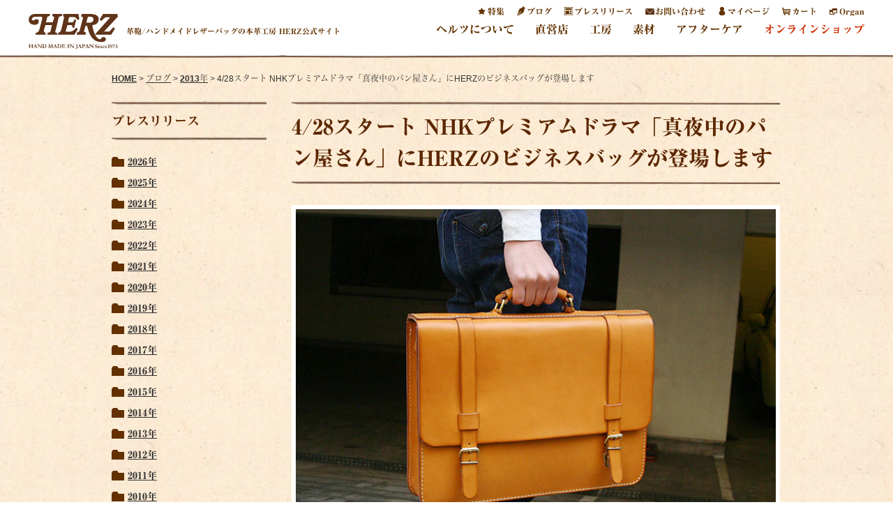

--- FILE ---
content_type: text/html; charset=UTF-8
request_url: https://www.herz-bag.jp/blog/2013/04/24/mayopan
body_size: 25866
content:
 <!DOCTYPE HTML>
<html lang="ja">
	<head>
		<meta charset="utf-8" />
		<meta name="viewport" content="width=device-width, initial-scale=1.0, user-scalable=0">
		<link rel="stylesheet" href="https://www.herz-bag.jp/wp-content/themes/herz2/css/reset.css" type="text/css" />
		<link rel="stylesheet" type="text/css" href="https://www.herz-bag.jp/wp-content/themes/herz2/js/slick/slick.css"/>
		<link rel="stylesheet" type="text/css" href="https://www.herz-bag.jp/wp-content/themes/herz2/js/slick/slick-theme.css"/>
		<link rel="stylesheet" href="https://www.herz-bag.jp/wp-content/themes/herz2/css/updt-common.css" type="text/css" />
		<link rel="stylesheet" href="https://www.herz-bag.jp/wp-content/themes/herz2/css/jquery.bxslider.css" rel="stylesheet" />
		<link rel="stylesheet" href="https://www.herz-bag.jp/wp-content/themes/herz2/css/jquery.bxslider2.css" rel="stylesheet" />
		
		<link rel="stylesheet" type="text/css" href="https://www.herz-bag.jp/wp-content/themes/herz2/js/fancybox/jquery.fancybox.css"/>
		<!-- 
		<link rel="stylesheet" type="text/css" href="/js/fancybox-1.3.4/jquery.fancybox-1.3.4.css"/>
		-->
		
		<script type="text/javascript">
			var ajaxurl = '/wp-admin/admin-ajax.php';
		</script>
<!-- Google Tag Manager -->
<script>(function(w,d,s,l,i){w[l]=w[l]||[];w[l].push({'gtm.start':
new Date().getTime(),event:'gtm.js'});var f=d.getElementsByTagName(s)[0],
j=d.createElement(s),dl=l!='dataLayer'?'&l='+l:'';j.async=true;j.src=
'https://www.googletagmanager.com/gtm.js?id='+i+dl;f.parentNode.insertBefore(j,f);
})(window,document,'script','dataLayer','GTM-WSLTC5R');</script>
<!-- End Google Tag Manager -->		
		<!-- script for リュウミン H-KL font -->
		<script type="text/javascript" src="//typesquare.com/accessor/script/typesquare.js?aYEpSQxvnzc%3D" charset="utf-8"></script>
		<!-- script for google logo -->
		<script type="application/ld+json">
		{
		"@context": "https://schema.org",
		"@type": "Organization",
		"url": "https://www.herz-bag.jp/",
		"logo": "https://www.herz-bag.jp/wp-content/themes/herz2/images/updt-common/logo.svg"
		}
		</script>		
		<link rel="stylesheet" href="https://www.herz-bag.jp/wp-content/themes/herz2/css/updt-style.css" type="text/css" />
		<link rel="stylesheet" href="https://www.herz-bag.jp/wp-content/themes/herz2/css/updt-style-nxn.css" type="text/css" />
		<link rel="stylesheet" href="https://www.herz-bag.jp/wp-content/themes/herz2/css/media-common.css" type="text/css" />
		<link rel="stylesheet" href="https://www.herz-bag.jp/wp-content/themes/herz2/css/media-common-nxn.css" type="text/css" />

		<link rel="icon" href="https://www.herz-bag.jp/wp-content/themes/herz2/images/favicons-herz.png">
		
		<title>4/28スタート NHKプレミアムドラマ「真夜中のパン屋さん」にHERZのビジネスバッグが登場します｜革鞄・革小物のHERZ公式通販</title>
		
		<link rel="apple-touch-icon-precomposed" href="https://www.herz-bag.jp/images/webclip.png" />
		
				
	
		<!-- All in One SEO 4.7.8 - aioseo.com -->
	<meta name="description" content="NHKドラマにHERZのビジネスバッグが登場します。 2013年4月28日（日）よる10時スター" />
	<meta name="robots" content="max-image-preview:large" />
	<meta name="author" content="aratana_user"/>
	<link rel="canonical" href="https://www.herz-bag.jp/blog/2013/04/24/mayopan" />
	<meta name="generator" content="All in One SEO (AIOSEO) 4.7.8" />
		<meta property="og:locale" content="ja_JP" />
		<meta property="og:site_name" content="鞄・レザーバッグのHERZ公式サイト【手作り革鞄と革製品】" />
		<meta property="og:type" content="article" />
		<meta property="og:title" content="4/28スタート NHKプレミアムドラマ「真夜中のパン屋さん」にHERZのビジネスバッグが登場します｜革鞄・革小物のHERZ公式通販" />
		<meta property="og:description" content="NHKドラマにHERZのビジネスバッグが登場します。 2013年4月28日（日）よる10時スター" />
		<meta property="og:url" content="https://www.herz-bag.jp/blog/2013/04/24/mayopan" />
		<meta property="fb:admins" content="105883786157400" />
		<meta property="og:image" content="https://www.herz-bag.jp/wp-content/uploads/2013/04/IMG_6709.jpg" />
		<meta property="og:image:secure_url" content="https://www.herz-bag.jp/wp-content/uploads/2013/04/IMG_6709.jpg" />
		<meta property="og:image:width" content="640" />
		<meta property="og:image:height" content="480" />
		<meta property="article:published_time" content="2013-04-24T03:06:36+00:00" />
		<meta property="article:modified_time" content="2025-10-27T03:33:10+00:00" />
		<meta property="article:publisher" content="https://www.facebook.com/herzbag" />
		<meta name="twitter:card" content="summary_large_image" />
		<meta name="twitter:site" content="@herz_bag" />
		<meta name="twitter:title" content="4/28スタート NHKプレミアムドラマ「真夜中のパン屋さん」にHERZのビジネスバッグが登場します｜革鞄・革小物のHERZ公式通販" />
		<meta name="twitter:description" content="NHKドラマにHERZのビジネスバッグが登場します。 2013年4月28日（日）よる10時スター" />
		<meta name="twitter:creator" content="@herz_bag" />
		<meta name="twitter:image" content="https://www.herz-bag.jp/wp-content/uploads/2013/04/IMG_6709.jpg" />
		<script type="application/ld+json" class="aioseo-schema">
			{"@context":"https:\/\/schema.org","@graph":[{"@type":"Article","@id":"https:\/\/www.herz-bag.jp\/blog\/2013\/04\/24\/mayopan#article","name":"4\/28\u30b9\u30bf\u30fc\u30c8 NHK\u30d7\u30ec\u30df\u30a2\u30e0\u30c9\u30e9\u30de\u300c\u771f\u591c\u4e2d\u306e\u30d1\u30f3\u5c4b\u3055\u3093\u300d\u306bHERZ\u306e\u30d3\u30b8\u30cd\u30b9\u30d0\u30c3\u30b0\u304c\u767b\u5834\u3057\u307e\u3059\uff5c\u9769\u9784\u30fb\u9769\u5c0f\u7269\u306eHERZ\u516c\u5f0f\u901a\u8ca9","headline":"4\/28\u30b9\u30bf\u30fc\u30c8 NHK\u30d7\u30ec\u30df\u30a2\u30e0\u30c9\u30e9\u30de\u300c\u771f\u591c\u4e2d\u306e\u30d1\u30f3\u5c4b\u3055\u3093\u300d\u306bHERZ\u306e\u30d3\u30b8\u30cd\u30b9\u30d0\u30c3\u30b0\u304c\u767b\u5834\u3057\u307e\u3059","author":{"@id":"https:\/\/www.herz-bag.jp\/author\/aratana-user\/#author"},"publisher":{"@id":"https:\/\/www.herz-bag.jp\/#organization"},"image":{"@type":"ImageObject","url":"https:\/\/www.herz-bag.jp\/wp-content\/uploads\/2013\/04\/IMG_6709.jpg","width":640,"height":480},"datePublished":"2013-04-24T12:06:36+09:00","dateModified":"2025-10-27T12:33:10+09:00","inLanguage":"ja","mainEntityOfPage":{"@id":"https:\/\/www.herz-bag.jp\/blog\/2013\/04\/24\/mayopan#webpage"},"isPartOf":{"@id":"https:\/\/www.herz-bag.jp\/blog\/2013\/04\/24\/mayopan#webpage"},"articleSection":"2013\u5e74, \u30d7\u30ec\u30b9\u30ea\u30ea\u30fc\u30b9, \u30d3\u30b8\u30cd\u30b9\u30d0\u30c3\u30b0"},{"@type":"BreadcrumbList","@id":"https:\/\/www.herz-bag.jp\/blog\/2013\/04\/24\/mayopan#breadcrumblist","itemListElement":[{"@type":"ListItem","@id":"https:\/\/www.herz-bag.jp\/#listItem","position":1,"name":"\u5bb6","item":"https:\/\/www.herz-bag.jp\/","nextItem":{"@type":"ListItem","@id":"https:\/\/www.herz-bag.jp\/blog\/2013\/#listItem","name":"2013"}},{"@type":"ListItem","@id":"https:\/\/www.herz-bag.jp\/blog\/2013\/#listItem","position":2,"name":"2013","item":"https:\/\/www.herz-bag.jp\/blog\/2013\/","nextItem":{"@type":"ListItem","@id":"https:\/\/www.herz-bag.jp\/blog\/2013\/04\/#listItem","name":"April"},"previousItem":{"@type":"ListItem","@id":"https:\/\/www.herz-bag.jp\/#listItem","name":"\u5bb6"}},{"@type":"ListItem","@id":"https:\/\/www.herz-bag.jp\/blog\/2013\/04\/#listItem","position":3,"name":"April","item":"https:\/\/www.herz-bag.jp\/blog\/2013\/04\/","nextItem":{"@type":"ListItem","@id":"https:\/\/www.herz-bag.jp\/blog\/2013\/04\/24\/#listItem","name":"24"},"previousItem":{"@type":"ListItem","@id":"https:\/\/www.herz-bag.jp\/blog\/2013\/#listItem","name":"2013"}},{"@type":"ListItem","@id":"https:\/\/www.herz-bag.jp\/blog\/2013\/04\/24\/#listItem","position":4,"name":"24","previousItem":{"@type":"ListItem","@id":"https:\/\/www.herz-bag.jp\/blog\/2013\/04\/#listItem","name":"April"}}]},{"@type":"Organization","@id":"https:\/\/www.herz-bag.jp\/#organization","name":"\u9784\u30fb\u30ec\u30b6\u30fc\u30d0\u30c3\u30b0\u306eHERZ(\u30d8\u30eb\u30c4)\u3010\u65e5\u672c\u88fd\u306e\u624b\u4f5c\u308a\u9769\u9784\u3068\u9769\u88fd\u54c1\u306e\u672c\u9769\u5de5\u623f\u3011","description":"\u9769\u9784\/\u30cf\u30f3\u30c9\u30e1\u30a4\u30c9\u30ec\u30b6\u30fc\u30d0\u30c3\u30b0\u306e\u672c\u9769\u5de5\u623f HERZ\u516c\u5f0f\u30b5\u30a4\u30c8","url":"https:\/\/www.herz-bag.jp\/","logo":{"@type":"ImageObject","url":"https:\/\/www.herz-bag.jp\/wp-content\/themes\/herz2\/images\/updt-common\/logo.svg","@id":"https:\/\/www.herz-bag.jp\/blog\/2013\/04\/24\/mayopan\/#organizationLogo"},"image":{"@id":"https:\/\/www.herz-bag.jp\/blog\/2013\/04\/24\/mayopan\/#organizationLogo"},"sameAs":["https:\/\/www.facebook.com\/herzbag","https:\/\/x.com\/herz_bag","https:\/\/www.instagram.com\/herz_bag\/","https:\/\/www.pinterest.jp\/herzbag\/","https:\/\/www.youtube.com\/user\/herzbag"]},{"@type":"Person","@id":"https:\/\/www.herz-bag.jp\/author\/aratana-user\/#author","url":"https:\/\/www.herz-bag.jp\/author\/aratana-user\/","name":"aratana_user","image":{"@type":"ImageObject","@id":"https:\/\/www.herz-bag.jp\/blog\/2013\/04\/24\/mayopan#authorImage","url":"https:\/\/secure.gravatar.com\/avatar\/becbe52ce2230b3a05fa8f049f21467b8fd6e9d46d3272a419a5fbedf20ef466?s=96&d=mm&r=g","width":96,"height":96,"caption":"aratana_user"}},{"@type":"WebPage","@id":"https:\/\/www.herz-bag.jp\/blog\/2013\/04\/24\/mayopan#webpage","url":"https:\/\/www.herz-bag.jp\/blog\/2013\/04\/24\/mayopan","name":"4\/28\u30b9\u30bf\u30fc\u30c8 NHK\u30d7\u30ec\u30df\u30a2\u30e0\u30c9\u30e9\u30de\u300c\u771f\u591c\u4e2d\u306e\u30d1\u30f3\u5c4b\u3055\u3093\u300d\u306bHERZ\u306e\u30d3\u30b8\u30cd\u30b9\u30d0\u30c3\u30b0\u304c\u767b\u5834\u3057\u307e\u3059\uff5c\u9769\u9784\u30fb\u9769\u5c0f\u7269\u306eHERZ\u516c\u5f0f\u901a\u8ca9","description":"NHK\u30c9\u30e9\u30de\u306bHERZ\u306e\u30d3\u30b8\u30cd\u30b9\u30d0\u30c3\u30b0\u304c\u767b\u5834\u3057\u307e\u3059\u3002 2013\u5e744\u670828\u65e5\uff08\u65e5\uff09\u3088\u308b10\u6642\u30b9\u30bf\u30fc","inLanguage":"ja","isPartOf":{"@id":"https:\/\/www.herz-bag.jp\/#website"},"breadcrumb":{"@id":"https:\/\/www.herz-bag.jp\/blog\/2013\/04\/24\/mayopan#breadcrumblist"},"author":{"@id":"https:\/\/www.herz-bag.jp\/author\/aratana-user\/#author"},"creator":{"@id":"https:\/\/www.herz-bag.jp\/author\/aratana-user\/#author"},"image":{"@type":"ImageObject","url":"https:\/\/www.herz-bag.jp\/wp-content\/uploads\/2013\/04\/IMG_6709.jpg","@id":"https:\/\/www.herz-bag.jp\/blog\/2013\/04\/24\/mayopan\/#mainImage","width":640,"height":480},"primaryImageOfPage":{"@id":"https:\/\/www.herz-bag.jp\/blog\/2013\/04\/24\/mayopan#mainImage"},"datePublished":"2013-04-24T12:06:36+09:00","dateModified":"2025-10-27T12:33:10+09:00"},{"@type":"WebSite","@id":"https:\/\/www.herz-bag.jp\/#website","url":"https:\/\/www.herz-bag.jp\/","name":"\u9784\u30fb\u30ec\u30b6\u30fc\u30d0\u30c3\u30b0\u306eHERZ(\u30d8\u30eb\u30c4)\u3010\u65e5\u672c\u88fd\u306e\u624b\u4f5c\u308a\u9769\u9784\u3068\u9769\u88fd\u54c1\u306e\u672c\u9769\u5de5\u623f\u3011","description":"\u9769\u9784\/\u30cf\u30f3\u30c9\u30e1\u30a4\u30c9\u30ec\u30b6\u30fc\u30d0\u30c3\u30b0\u306e\u672c\u9769\u5de5\u623f HERZ\u516c\u5f0f\u30b5\u30a4\u30c8","inLanguage":"ja","publisher":{"@id":"https:\/\/www.herz-bag.jp\/#organization"}}]}
		</script>
		<!-- All in One SEO -->

<link rel="alternate" type="application/rss+xml" title="鞄・レザーバッグのHERZ(ヘルツ)【日本製の手作り革鞄と革製品の本革工房】 &raquo; フィード" href="https://www.herz-bag.jp/feed/" />
<link rel="alternate" type="application/rss+xml" title="鞄・レザーバッグのHERZ(ヘルツ)【日本製の手作り革鞄と革製品の本革工房】 &raquo; コメントフィード" href="https://www.herz-bag.jp/comments/feed/" />
<link rel="alternate" type="application/rss+xml" title="鞄・レザーバッグのHERZ(ヘルツ)【日本製の手作り革鞄と革製品の本革工房】 &raquo; 4/28スタート NHKプレミアムドラマ「真夜中のパン屋さん」にHERZのビジネスバッグが登場します のコメントのフィード" href="https://www.herz-bag.jp/blog/2013/04/24/mayopan/feed/" />
<link rel="alternate" title="oEmbed (JSON)" type="application/json+oembed" href="https://www.herz-bag.jp/wp-json/oembed/1.0/embed?url=https%3A%2F%2Fwww.herz-bag.jp%2Fblog%2F2013%2F04%2F24%2Fmayopan" />
<link rel="alternate" title="oEmbed (XML)" type="text/xml+oembed" href="https://www.herz-bag.jp/wp-json/oembed/1.0/embed?url=https%3A%2F%2Fwww.herz-bag.jp%2Fblog%2F2013%2F04%2F24%2Fmayopan&#038;format=xml" />
<style id='wp-img-auto-sizes-contain-inline-css' type='text/css'>
img:is([sizes=auto i],[sizes^="auto," i]){contain-intrinsic-size:3000px 1500px}
/*# sourceURL=wp-img-auto-sizes-contain-inline-css */
</style>
<style id='wp-emoji-styles-inline-css' type='text/css'>

	img.wp-smiley, img.emoji {
		display: inline !important;
		border: none !important;
		box-shadow: none !important;
		height: 1em !important;
		width: 1em !important;
		margin: 0 0.07em !important;
		vertical-align: -0.1em !important;
		background: none !important;
		padding: 0 !important;
	}
/*# sourceURL=wp-emoji-styles-inline-css */
</style>
<style id='wp-block-library-inline-css' type='text/css'>
:root{--wp-block-synced-color:#7a00df;--wp-block-synced-color--rgb:122,0,223;--wp-bound-block-color:var(--wp-block-synced-color);--wp-editor-canvas-background:#ddd;--wp-admin-theme-color:#007cba;--wp-admin-theme-color--rgb:0,124,186;--wp-admin-theme-color-darker-10:#006ba1;--wp-admin-theme-color-darker-10--rgb:0,107,160.5;--wp-admin-theme-color-darker-20:#005a87;--wp-admin-theme-color-darker-20--rgb:0,90,135;--wp-admin-border-width-focus:2px}@media (min-resolution:192dpi){:root{--wp-admin-border-width-focus:1.5px}}.wp-element-button{cursor:pointer}:root .has-very-light-gray-background-color{background-color:#eee}:root .has-very-dark-gray-background-color{background-color:#313131}:root .has-very-light-gray-color{color:#eee}:root .has-very-dark-gray-color{color:#313131}:root .has-vivid-green-cyan-to-vivid-cyan-blue-gradient-background{background:linear-gradient(135deg,#00d084,#0693e3)}:root .has-purple-crush-gradient-background{background:linear-gradient(135deg,#34e2e4,#4721fb 50%,#ab1dfe)}:root .has-hazy-dawn-gradient-background{background:linear-gradient(135deg,#faaca8,#dad0ec)}:root .has-subdued-olive-gradient-background{background:linear-gradient(135deg,#fafae1,#67a671)}:root .has-atomic-cream-gradient-background{background:linear-gradient(135deg,#fdd79a,#004a59)}:root .has-nightshade-gradient-background{background:linear-gradient(135deg,#330968,#31cdcf)}:root .has-midnight-gradient-background{background:linear-gradient(135deg,#020381,#2874fc)}:root{--wp--preset--font-size--normal:16px;--wp--preset--font-size--huge:42px}.has-regular-font-size{font-size:1em}.has-larger-font-size{font-size:2.625em}.has-normal-font-size{font-size:var(--wp--preset--font-size--normal)}.has-huge-font-size{font-size:var(--wp--preset--font-size--huge)}.has-text-align-center{text-align:center}.has-text-align-left{text-align:left}.has-text-align-right{text-align:right}.has-fit-text{white-space:nowrap!important}#end-resizable-editor-section{display:none}.aligncenter{clear:both}.items-justified-left{justify-content:flex-start}.items-justified-center{justify-content:center}.items-justified-right{justify-content:flex-end}.items-justified-space-between{justify-content:space-between}.screen-reader-text{border:0;clip-path:inset(50%);height:1px;margin:-1px;overflow:hidden;padding:0;position:absolute;width:1px;word-wrap:normal!important}.screen-reader-text:focus{background-color:#ddd;clip-path:none;color:#444;display:block;font-size:1em;height:auto;left:5px;line-height:normal;padding:15px 23px 14px;text-decoration:none;top:5px;width:auto;z-index:100000}html :where(.has-border-color){border-style:solid}html :where([style*=border-top-color]){border-top-style:solid}html :where([style*=border-right-color]){border-right-style:solid}html :where([style*=border-bottom-color]){border-bottom-style:solid}html :where([style*=border-left-color]){border-left-style:solid}html :where([style*=border-width]){border-style:solid}html :where([style*=border-top-width]){border-top-style:solid}html :where([style*=border-right-width]){border-right-style:solid}html :where([style*=border-bottom-width]){border-bottom-style:solid}html :where([style*=border-left-width]){border-left-style:solid}html :where(img[class*=wp-image-]){height:auto;max-width:100%}:where(figure){margin:0 0 1em}html :where(.is-position-sticky){--wp-admin--admin-bar--position-offset:var(--wp-admin--admin-bar--height,0px)}@media screen and (max-width:600px){html :where(.is-position-sticky){--wp-admin--admin-bar--position-offset:0px}}

/*# sourceURL=wp-block-library-inline-css */
</style><style id='global-styles-inline-css' type='text/css'>
:root{--wp--preset--aspect-ratio--square: 1;--wp--preset--aspect-ratio--4-3: 4/3;--wp--preset--aspect-ratio--3-4: 3/4;--wp--preset--aspect-ratio--3-2: 3/2;--wp--preset--aspect-ratio--2-3: 2/3;--wp--preset--aspect-ratio--16-9: 16/9;--wp--preset--aspect-ratio--9-16: 9/16;--wp--preset--color--black: #000000;--wp--preset--color--cyan-bluish-gray: #abb8c3;--wp--preset--color--white: #ffffff;--wp--preset--color--pale-pink: #f78da7;--wp--preset--color--vivid-red: #cf2e2e;--wp--preset--color--luminous-vivid-orange: #ff6900;--wp--preset--color--luminous-vivid-amber: #fcb900;--wp--preset--color--light-green-cyan: #7bdcb5;--wp--preset--color--vivid-green-cyan: #00d084;--wp--preset--color--pale-cyan-blue: #8ed1fc;--wp--preset--color--vivid-cyan-blue: #0693e3;--wp--preset--color--vivid-purple: #9b51e0;--wp--preset--gradient--vivid-cyan-blue-to-vivid-purple: linear-gradient(135deg,rgb(6,147,227) 0%,rgb(155,81,224) 100%);--wp--preset--gradient--light-green-cyan-to-vivid-green-cyan: linear-gradient(135deg,rgb(122,220,180) 0%,rgb(0,208,130) 100%);--wp--preset--gradient--luminous-vivid-amber-to-luminous-vivid-orange: linear-gradient(135deg,rgb(252,185,0) 0%,rgb(255,105,0) 100%);--wp--preset--gradient--luminous-vivid-orange-to-vivid-red: linear-gradient(135deg,rgb(255,105,0) 0%,rgb(207,46,46) 100%);--wp--preset--gradient--very-light-gray-to-cyan-bluish-gray: linear-gradient(135deg,rgb(238,238,238) 0%,rgb(169,184,195) 100%);--wp--preset--gradient--cool-to-warm-spectrum: linear-gradient(135deg,rgb(74,234,220) 0%,rgb(151,120,209) 20%,rgb(207,42,186) 40%,rgb(238,44,130) 60%,rgb(251,105,98) 80%,rgb(254,248,76) 100%);--wp--preset--gradient--blush-light-purple: linear-gradient(135deg,rgb(255,206,236) 0%,rgb(152,150,240) 100%);--wp--preset--gradient--blush-bordeaux: linear-gradient(135deg,rgb(254,205,165) 0%,rgb(254,45,45) 50%,rgb(107,0,62) 100%);--wp--preset--gradient--luminous-dusk: linear-gradient(135deg,rgb(255,203,112) 0%,rgb(199,81,192) 50%,rgb(65,88,208) 100%);--wp--preset--gradient--pale-ocean: linear-gradient(135deg,rgb(255,245,203) 0%,rgb(182,227,212) 50%,rgb(51,167,181) 100%);--wp--preset--gradient--electric-grass: linear-gradient(135deg,rgb(202,248,128) 0%,rgb(113,206,126) 100%);--wp--preset--gradient--midnight: linear-gradient(135deg,rgb(2,3,129) 0%,rgb(40,116,252) 100%);--wp--preset--font-size--small: 13px;--wp--preset--font-size--medium: 20px;--wp--preset--font-size--large: 36px;--wp--preset--font-size--x-large: 42px;--wp--preset--spacing--20: 0.44rem;--wp--preset--spacing--30: 0.67rem;--wp--preset--spacing--40: 1rem;--wp--preset--spacing--50: 1.5rem;--wp--preset--spacing--60: 2.25rem;--wp--preset--spacing--70: 3.38rem;--wp--preset--spacing--80: 5.06rem;--wp--preset--shadow--natural: 6px 6px 9px rgba(0, 0, 0, 0.2);--wp--preset--shadow--deep: 12px 12px 50px rgba(0, 0, 0, 0.4);--wp--preset--shadow--sharp: 6px 6px 0px rgba(0, 0, 0, 0.2);--wp--preset--shadow--outlined: 6px 6px 0px -3px rgb(255, 255, 255), 6px 6px rgb(0, 0, 0);--wp--preset--shadow--crisp: 6px 6px 0px rgb(0, 0, 0);}:where(.is-layout-flex){gap: 0.5em;}:where(.is-layout-grid){gap: 0.5em;}body .is-layout-flex{display: flex;}.is-layout-flex{flex-wrap: wrap;align-items: center;}.is-layout-flex > :is(*, div){margin: 0;}body .is-layout-grid{display: grid;}.is-layout-grid > :is(*, div){margin: 0;}:where(.wp-block-columns.is-layout-flex){gap: 2em;}:where(.wp-block-columns.is-layout-grid){gap: 2em;}:where(.wp-block-post-template.is-layout-flex){gap: 1.25em;}:where(.wp-block-post-template.is-layout-grid){gap: 1.25em;}.has-black-color{color: var(--wp--preset--color--black) !important;}.has-cyan-bluish-gray-color{color: var(--wp--preset--color--cyan-bluish-gray) !important;}.has-white-color{color: var(--wp--preset--color--white) !important;}.has-pale-pink-color{color: var(--wp--preset--color--pale-pink) !important;}.has-vivid-red-color{color: var(--wp--preset--color--vivid-red) !important;}.has-luminous-vivid-orange-color{color: var(--wp--preset--color--luminous-vivid-orange) !important;}.has-luminous-vivid-amber-color{color: var(--wp--preset--color--luminous-vivid-amber) !important;}.has-light-green-cyan-color{color: var(--wp--preset--color--light-green-cyan) !important;}.has-vivid-green-cyan-color{color: var(--wp--preset--color--vivid-green-cyan) !important;}.has-pale-cyan-blue-color{color: var(--wp--preset--color--pale-cyan-blue) !important;}.has-vivid-cyan-blue-color{color: var(--wp--preset--color--vivid-cyan-blue) !important;}.has-vivid-purple-color{color: var(--wp--preset--color--vivid-purple) !important;}.has-black-background-color{background-color: var(--wp--preset--color--black) !important;}.has-cyan-bluish-gray-background-color{background-color: var(--wp--preset--color--cyan-bluish-gray) !important;}.has-white-background-color{background-color: var(--wp--preset--color--white) !important;}.has-pale-pink-background-color{background-color: var(--wp--preset--color--pale-pink) !important;}.has-vivid-red-background-color{background-color: var(--wp--preset--color--vivid-red) !important;}.has-luminous-vivid-orange-background-color{background-color: var(--wp--preset--color--luminous-vivid-orange) !important;}.has-luminous-vivid-amber-background-color{background-color: var(--wp--preset--color--luminous-vivid-amber) !important;}.has-light-green-cyan-background-color{background-color: var(--wp--preset--color--light-green-cyan) !important;}.has-vivid-green-cyan-background-color{background-color: var(--wp--preset--color--vivid-green-cyan) !important;}.has-pale-cyan-blue-background-color{background-color: var(--wp--preset--color--pale-cyan-blue) !important;}.has-vivid-cyan-blue-background-color{background-color: var(--wp--preset--color--vivid-cyan-blue) !important;}.has-vivid-purple-background-color{background-color: var(--wp--preset--color--vivid-purple) !important;}.has-black-border-color{border-color: var(--wp--preset--color--black) !important;}.has-cyan-bluish-gray-border-color{border-color: var(--wp--preset--color--cyan-bluish-gray) !important;}.has-white-border-color{border-color: var(--wp--preset--color--white) !important;}.has-pale-pink-border-color{border-color: var(--wp--preset--color--pale-pink) !important;}.has-vivid-red-border-color{border-color: var(--wp--preset--color--vivid-red) !important;}.has-luminous-vivid-orange-border-color{border-color: var(--wp--preset--color--luminous-vivid-orange) !important;}.has-luminous-vivid-amber-border-color{border-color: var(--wp--preset--color--luminous-vivid-amber) !important;}.has-light-green-cyan-border-color{border-color: var(--wp--preset--color--light-green-cyan) !important;}.has-vivid-green-cyan-border-color{border-color: var(--wp--preset--color--vivid-green-cyan) !important;}.has-pale-cyan-blue-border-color{border-color: var(--wp--preset--color--pale-cyan-blue) !important;}.has-vivid-cyan-blue-border-color{border-color: var(--wp--preset--color--vivid-cyan-blue) !important;}.has-vivid-purple-border-color{border-color: var(--wp--preset--color--vivid-purple) !important;}.has-vivid-cyan-blue-to-vivid-purple-gradient-background{background: var(--wp--preset--gradient--vivid-cyan-blue-to-vivid-purple) !important;}.has-light-green-cyan-to-vivid-green-cyan-gradient-background{background: var(--wp--preset--gradient--light-green-cyan-to-vivid-green-cyan) !important;}.has-luminous-vivid-amber-to-luminous-vivid-orange-gradient-background{background: var(--wp--preset--gradient--luminous-vivid-amber-to-luminous-vivid-orange) !important;}.has-luminous-vivid-orange-to-vivid-red-gradient-background{background: var(--wp--preset--gradient--luminous-vivid-orange-to-vivid-red) !important;}.has-very-light-gray-to-cyan-bluish-gray-gradient-background{background: var(--wp--preset--gradient--very-light-gray-to-cyan-bluish-gray) !important;}.has-cool-to-warm-spectrum-gradient-background{background: var(--wp--preset--gradient--cool-to-warm-spectrum) !important;}.has-blush-light-purple-gradient-background{background: var(--wp--preset--gradient--blush-light-purple) !important;}.has-blush-bordeaux-gradient-background{background: var(--wp--preset--gradient--blush-bordeaux) !important;}.has-luminous-dusk-gradient-background{background: var(--wp--preset--gradient--luminous-dusk) !important;}.has-pale-ocean-gradient-background{background: var(--wp--preset--gradient--pale-ocean) !important;}.has-electric-grass-gradient-background{background: var(--wp--preset--gradient--electric-grass) !important;}.has-midnight-gradient-background{background: var(--wp--preset--gradient--midnight) !important;}.has-small-font-size{font-size: var(--wp--preset--font-size--small) !important;}.has-medium-font-size{font-size: var(--wp--preset--font-size--medium) !important;}.has-large-font-size{font-size: var(--wp--preset--font-size--large) !important;}.has-x-large-font-size{font-size: var(--wp--preset--font-size--x-large) !important;}
/*# sourceURL=global-styles-inline-css */
</style>

<style id='classic-theme-styles-inline-css' type='text/css'>
/*! This file is auto-generated */
.wp-block-button__link{color:#fff;background-color:#32373c;border-radius:9999px;box-shadow:none;text-decoration:none;padding:calc(.667em + 2px) calc(1.333em + 2px);font-size:1.125em}.wp-block-file__button{background:#32373c;color:#fff;text-decoration:none}
/*# sourceURL=/wp-includes/css/classic-themes.min.css */
</style>
<link rel="https://api.w.org/" href="https://www.herz-bag.jp/wp-json/" /><link rel="alternate" title="JSON" type="application/json" href="https://www.herz-bag.jp/wp-json/wp/v2/posts/7459" /><link rel="EditURI" type="application/rsd+xml" title="RSD" href="https://www.herz-bag.jp/xmlrpc.php?rsd" />
<meta name="generator" content="WordPress 6.9" />
<link rel='shortlink' href='https://www.herz-bag.jp/?p=7459' />
<style type="text/css">.broken_link, a.broken_link {
	text-decoration: line-through;
}</style>	<link rel='stylesheet' id='yarppRelatedCss-css' href='https://www.herz-bag.jp/wp-content/plugins/yet-another-related-posts-plugin/style/related.css' type='text/css' media='all' />
</head>
	<body>
<!-- Google Tag Manager (noscript) -->
<noscript><iframe src="https://www.googletagmanager.com/ns.html?id=GTM-WSLTC5R"
height="0" width="0" style="display:none;visibility:hidden"></iframe></noscript>
<!-- End Google Tag Manager (noscript) -->
		<div id="fb-root"></div>
		<script>(function(d, s, id) {
		  var js, fjs = d.getElementsByTagName(s)[0];
		  if (d.getElementById(id)) return;
		  js = d.createElement(s); js.id = id;
		  js.src = "//connect.facebook.net/ja_JP/sdk.js#xfbml=1&version=v2.3&appId=136918983061118";
		  fjs.parentNode.insertBefore(js, fjs);
		}(document, 'script', 'facebook-jssdk'));</script>
		
		<script type="text/javascript" async src="https://platform.twitter.com/widgets.js"></script>
		
		<div class="modal-cover"></div>
		<!--
		-->
		<div id="js-site-header-inflater"></div>
		<div id="site-header-wrapper">
			<header id="site-header">
				<div class="banner col col-1 float-left">
				  <p class="logo" alt="革鞄/ハンドメイドレザーバッグの本革工房 HERZ公式サイト"><a href="https://www.herz-bag.jp"><img src="https://www.herz-bag.jp/wp-content/themes/herz2/images/updt-common/logo.svg" alt="革鞄/ハンドメイドレザーバッグの本革工房 HERZ公式サイト" /></a></p>
				  <h1 class="logo-note">革鞄/ハンドメイドレザーバッグの本革工房 HERZ公式サイト</h1>
				  <div class="clear-both"></div>
				</div>
				<div class="col col-2 float-left">
					<nav class="site-menu site-header-menu-1">
						<ul>
							<li class="li-item ico-star" alt="特集">
								<a href="/special/" >特集</a>
							</li>
							<li class="li-item ico-pen" alt="ブログ">
								<a href="/blog/">ブログ</a>
							</li>
							<li class="li-item ico-press" alt="プレスリリース">
								<a href="/press/">プレスリリース</a>
							</li>
							<li class="li-item ico-contact" alt="お問い合わせ">
								<a href="/webshop/contact/index.php">お問い合わせ</a>
							</li>
							<li class="li-item ico-login" alt="マイページ">
								<a href="https://www.herz-bag.jp/webshop/mypage/login.php">マイページ</a>
							</li>
							<li class="li-item ico-cart" alt="カート">
								<a href="https://www.herz-bag.jp/webshop/cart/index.php">カート</a>
							</li>							
							<li class="li-item ico-organ last-item" alt="Organ">
								<a href="http://www.organ-leather.com/" target="_blank">Organ</a>
							</li>
							<div class="clear-both"></div>
						</ul>
					</nav>
					<div class="clear-both"></div>
					<nav class="site-menu site-header-menu-2">
						<ul>
							<li class="li-item">
								<a href="/aboutus/">ヘルツについて</a>
								<ul>
									<li class="li-item">
										<a href="/aboutus/products/">
											HERZの鞄
										</a>
									</li>
									<li class="li-item">
										<a href="/aboutus/history/">
											HERZの歴史
										</a>
									</li>
									<li class="li-item">
										<a href="/aboutus/attention/">
											知ってほしいこと
										</a>
									</li>
									<li class="li-item">
										<a href="/aboutus/company/">
											会社概要
										</a>
									</li>
									<li class="li-item">
										<a href="/aboutus/recruit/">
											採用情報
										</a>
									</li>
									<li class="li-item">
										<a href="https://www.herz-bag.jp/costume-cooperation/">
											衣装協力について
										</a>
									</li>
								</ul>
							</li>
							<li class="li-item">
								<a href="/shop/">直営店</a>
								<ul>
									<li class="li-item">
										<a href="/shop/honten/">
											本店
										</a>
									</li>
									<li class="li-item">
										<a href="/shop/organ/" >
											Organ
										</a>
									</li>
									<li class="li-item">
										<a href="/shop/osaka/">
											大阪店
										</a>
									</li>
									<li class="li-item">
										<a href="/shop/sendai/">
											仙台店
										</a>
									</li>
									<li class="li-item">
										<a href="/shop/nagoya/">
											名古屋店
										</a>
									</li>
									<li class="li-item">
										<a href="/shop/hakata/">
											博多店
										</a>
									</li>
									<li class="li-item">
										<a href="/shop/sapporo/">
											札幌店
										</a>
									</li>
									<li class="li-item">
										<a href="/shop/sampleroom/">
											サンプルルーム
										</a>
									</li>									
									<li class="li-item">
										<a href="/shop/visit/">
											出張販売店
										</a>
									</li>
								</ul>
							</li>
							<li class="li-item">
								<a href="/factory/">工房</a>
							</li>
							<li class="li-item">
								<a href="/material/">素材</a>
								<ul>
									<li class="li-item">
										<a href="/material/herzleather/">
											HERZオリジナルレザー
										</a>
									</li>
									<li class="li-item">
										<a href="/material/organleather/">
											Organイタリアンレザー
										</a>
									</li>
									<li class="li-item">
										<a href="/material/aging/">
											経年変化を楽しむ
										</a>
									</li>
									<li class="li-item">
										<a href="/material/tanner-works/">
											革鞣しの職人仕事
										</a>
									</li>									
								</ul>
							</li>
							<li class="li-item">
								<a href="/aftercare/">アフターケア</a>
								<ul>
									<li class="li-item">
										<a href="/aftercare/care/">
											お手入れ方法
										</a>
									</li>
									<li class="li-item">
										<a href="/aftercare/repair/">
											修理について
										</a>
									</li>
								</ul>
							</li>
							<li class="li-item last-item">
								<a href="/webshop/">オンラインショップ</a>
							</li>
							<div class="clear-both"></div>
						</ul>
					</nav>
					<div class="clear-both"></div>
					<nav class="site-menu site-header-menu-3">
								<a href="#" class="js-menu-close">
                                    <!--{* yoshimura tomonori @colony re-175330 altタグ設置 START 2022/04/04 *}-->
									<img src="https://www.herz-bag.jp/wp-content/themes/herz2/images/updt-common/menu-close.png" alt="close" />
                                    <!--{* yoshimura tomonori @colony re-175330 altタグ設置 E N D 2022/04/04 *}-->
								</a>

						<ul class="list list-sp-menu" id="js-list">
							<li class="li-item">
								<a href="http://www.herz-bag.jp/webshop/">
                                    <!--{* yoshimura tomonori @colony re-175330 altタグ設置 START 2022/04/04 *}-->
									<img src="https://www.herz-bag.jp/wp-content/themes/herz2/images/updt-common/ico-shop.png" alt="shop" />
                                    <!--{* yoshimura tomonori @colony re-175330 altタグ設置 E N D 2022/04/04 *}-->
								</a>
							</li>
							<li class="li-item">
								<a href="https://www.herz-bag.jp/webshop/mypage/login.php">
                                    <!--{* yoshimura tomonori @colony re-175330 altタグ設置 START 2022/04/04 *}-->
									<img src="https://www.herz-bag.jp/wp-content/themes/herz2/images/updt-common/ico-mypage.png" alt="mypage" />
                                    <!--{* yoshimura tomonori @colony re-175330 altタグ設置 E N D 2022/04/04 *}-->
								</a>
							</li>
							<li class="li-item last-item">
								<a href="#" class="js-menu">
                                    <!--{* yoshimura tomonori @colony re-175330 altタグ設置 START 2022/04/04 *}-->
									<img src="https://www.herz-bag.jp/wp-content/themes/herz2/images/updt-common/ico-menu.png" alt="menu" />
                                    <!--{* yoshimura tomonori @colony re-175330 altタグ設置 E N D 2022/04/04 *}-->
								</a>

								<ul class="list list-sp-menu-sub list-hidden">
									<li class="list-item">

										<div class="nav nav-sp-menu nav-sp-menu-bg-brown-gray">

											<ul class="list list-item-bordered-bottom ">
												<li class="list-item">
													<div class="link link-sub-opener ">
														<a href="/aboutus/">ヘルツについて</a>														
													</div>
													<i class="sprite sprite-plus-box js-sub-menu"></i>	
													<ul class="list list-sp-menu-sub-quaker list-hidden2">
														<li class="list-item">
															<a href="/aboutus/products/" class="link link-sub-opener">
																HERZの鞄
															</a>
														</li>
														<li class="list-item">
															<a href="/aboutus/history" class="link link-sub-opener">
																HERZの歴史
															</a>
														</li>
														<li class="list-item">
															<a href="/aboutus/attention/" class="link link-sub-opener">
																知ってほしいこと
															</a>
														</li>
														<li class="list-item">
															<a href="/aboutus/company/" class="link link-sub-opener">
																会社概要
															</a>
														</li>
														<li class="list-item">
															<a href="/aboutus/recruit/" class="link link-sub-opener">
																採用情報
															</a>
														</li>
														<li class="list-item">
															<a href="/costume-cooperation/" class="link link-sub-opener">
																衣装協力について
															</a>
														</li>														
													</ul>													
													
												</li>
												<li class="list-item">
													<div class="link link-sub-opener ">
														<a href="/shop" >直営店</a>														
													</div>
													<i class="sprite sprite-plus-box js-sub-menu"></i>													
													<ul class="list list-sp-menu-sub-quaker list-hidden2">
														<li class="list-item">
															<a href="/shop/honten/" class="link link-sub-opener">
																本店
															</a>
														</li>
														<li class="list-item">
															<a href="/shop/organ/" class="link link-sub-opener">
																Organ
															</a>
														</li>
														<li class="list-item">
															<a href="/shop/osaka/" class="link link-sub-opener">
																大阪店
															</a>
														</li>
														<li class="list-item">
															<a href="/shop/sendai/" class="link link-sub-opener">
																仙台店
															</a>
														</li>
														<li class="list-item">
															<a href="/shop/nagoya/" class="link link-sub-opener">
																名古屋店
															</a>
														</li>
														<li class="list-item">
															<a href="/shop/hakata/" class="link link-sub-opener">
																博多店
															</a>
														</li>
														<li class="list-item">
															<a href="/shop/sapporo/" class="link link-sub-opener">
																札幌店
															</a>
														</li>
														<li class="list-item">
															<a href="/shop/sampleroom/" class="link link-sub-opener">
																サンプルルーム
															</a>
														</li>														
														<li class="list-item">
															<a href="/shop/visit/" class="link link-sub-opener">
																出張販売店
															</a>
														</li>
													</ul>
												</li>
												<li class="list-item">
													<a href="/factory" class="link link-sub-opener">
														工房 
													</a>
												</li>
												<li class="list-item">
													<div class="link link-sub-opener ">
														<a href="/material">素材</a>														
													</div>
													<i class="sprite sprite-plus-box js-sub-menu"></i>														
													<ul class="list list-sp-menu-sub-quaker list-hidden2">
														<li class="list-item">
															<a href="/material/herzleather/" class="link link-sub-opener">
																HERZオリジナルレザー
															</a>
														</li>
														<li class="list-item">
															<a href="/material/organleather/" class="link link-sub-opener">
																Organイタリアンレザー
															</a>
														</li>
														<li class="list-item">
															<a href="/material/aging/" class="link link-sub-opener">
																経年変化を楽しむ
															</a>
														</li>
														<li class="list-item">
															<a href="/material/tanner-works/" class="link link-sub-opener">
																革鞣しの職人仕事
															</a>
														</li>														
													</ul>
													
												</li>
												<li class="list-item">
													<div class="link link-sub-opener ">
														<a href="/aftercare">アフターケア</a>														
													</div>
													<i class="sprite sprite-plus-box js-sub-menu"></i>													
													<ul class="list list-sp-menu-sub-quaker list-hidden2">
														<li class="list-item">
															<a href="/aftercare/care/" class="link link-sub-opener">
																お手入れ方法
															</a>
														</li>
														<li class="list-item">
															<a href="/aftercare/repair/" class="link link-sub-opener">
																修理について
															</a>
														</li>
													</ul>
													
												</li>
												<li class="list-item">
													<a href="/webshop/" class="link link-sub-opener">
														オンラインショップ
													</a>
												</li>
												<li class="list-item">
													<div class="nav nav-sp-menu nav-sp-menu-bg-brown">
														<table class="table table-menu align-center">
															<tr>
																<td>

																	<a href="/special/" class="link link-padded">
																		<i class="sprite sprite-star"></i> 特集
																	</a>
																</td>
																<td>
																	<a href="/blog/" class="link link-padded">
																		<i class="sprite sprite-pen"></i> ブログ
																	</a>
																</td>
															</tr>
															<tr>
																<td>
																	<a href="/press/" class="link link-padded">
																		<i class="sprite sprite-press"></i> プレスリリース
																	</a>
																</td>
																<td>
																	<a href="/webshop/contact/index.php" class="link link-padded">
																		<i class="sprite sprite-contact"></i> お問い合わせ
																	</a>
																</td>
															</tr>
					<tr>
																<td>
																	<a href="https://www.herz-bag.jp/webshop/mypage/login.php" class="link link-padded">
																		<i class="sprite sprite-login"></i> マイページ
																	</a>
																</td>
																<td>
																	<a href="https://www.herz-bag.jp/webshop/cart/index.php" class="link link-padded">
																		<i class="sprite sprite-cart"></i> カート
																	</a>
																</td>
															</tr>
															<tr>
																<td colspan="2">
																	<a href="http://www.organ-leather.com/" target="_blank" class="link link-padded">
																		<i class="sprite sprite-organ"></i> Organ
																	</a>
																</td>
															</tr>
														</table>

													</div>
												</li>
											</ul>

										</div>

									</li>
								</ul>

							</li>
						</ul>
					</nav>
				</div>
				<div class="clear-both"></div>
			</header>
		</div>  		<div id="site-main" class="blog-template has-aside">
				
		<div class="iblk iblk-19">
			<p class="breadcrumb">
								<a class="link-1" href="https://www.herz-bag.jp/">HOME</a> > <a href="/blog/">ブログ</a> > <a href="https://www.herz-bag.jp/press/2013/">2013年</a> > 4/28スタート NHKプレミアムドラマ「真夜中のパン屋さん」にHERZのビジネスバッグが登場します			</p>
			<!--p class="breadcrumb">
				<a class="link-1" href="https://www.herz-bag.jp">HOME</a> > 4/28スタート NHKプレミアムドラマ「真夜中のパン屋さん」にHERZのビジネスバッグが登場します			</p-->
		</div>
		<aside id="site-left-aside" class="mb40">
	<nav class="site-menu site-aside-menu-1 special-category">
		<header class="header-content">
			<div class="accent-1 mb10"></div>
			<h2>
				プレスリリース
			</h2>
			<div class="accent-1 mt10"></div>
		</header>
		<ul>
			<li class="li-item">
				<a class="anc-sidebar link-1 anc-sidebar-press" href="https://www.herz-bag.jp/press/2026/"><img src="https://www.herz-bag.jp/wp-content/themes/herz2/images/updt-common/ico-folder-brown-2.png" />2026年</a>
			</li>
			<li class="li-item">
				<a class="anc-sidebar link-1 anc-sidebar-press" href="https://www.herz-bag.jp/press/2025/"><img src="https://www.herz-bag.jp/wp-content/themes/herz2/images/updt-common/ico-folder-brown-2.png" />2025年</a>
			</li>
			<li class="li-item">
				<a class="anc-sidebar link-1 anc-sidebar-press" href="https://www.herz-bag.jp/press/2024/"><img src="https://www.herz-bag.jp/wp-content/themes/herz2/images/updt-common/ico-folder-brown-2.png" />2024年</a>
			</li>
			<li class="li-item">
				<a class="anc-sidebar link-1 anc-sidebar-press" href="https://www.herz-bag.jp/press/2023/"><img src="https://www.herz-bag.jp/wp-content/themes/herz2/images/updt-common/ico-folder-brown-2.png" />2023年</a>
			</li>
			<li class="li-item">
				<a class="anc-sidebar link-1 anc-sidebar-press" href="https://www.herz-bag.jp/press/2022/"><img src="https://www.herz-bag.jp/wp-content/themes/herz2/images/updt-common/ico-folder-brown-2.png" />2022年</a>
			</li>
			<li class="li-item">
				<a class="anc-sidebar link-1 anc-sidebar-press" href="https://www.herz-bag.jp/press/2021/"><img src="https://www.herz-bag.jp/wp-content/themes/herz2/images/updt-common/ico-folder-brown-2.png" />2021年</a>
			</li>
			<li class="li-item">
				<a class="anc-sidebar link-1 anc-sidebar-press" href="https://www.herz-bag.jp/press/2020/"><img src="https://www.herz-bag.jp/wp-content/themes/herz2/images/updt-common/ico-folder-brown-2.png" />2020年</a>
			</li>
			<li class="li-item">
				<a class="anc-sidebar link-1 anc-sidebar-press" href="https://www.herz-bag.jp/press/2019/"><img src="https://www.herz-bag.jp/wp-content/themes/herz2/images/updt-common/ico-folder-brown-2.png" />2019年</a>
			</li>
			<li class="li-item">
				<a class="anc-sidebar link-1 anc-sidebar-press" href="https://www.herz-bag.jp/press/2018/"><img src="https://www.herz-bag.jp/wp-content/themes/herz2/images/updt-common/ico-folder-brown-2.png" />2018年</a>
			</li>
			<li class="li-item">
				<a class="anc-sidebar link-1 anc-sidebar-press" href="https://www.herz-bag.jp/press/2017/"><img src="https://www.herz-bag.jp/wp-content/themes/herz2/images/updt-common/ico-folder-brown-2.png" />2017年</a>
			</li>
			<li class="li-item">
				<a class="anc-sidebar link-1 anc-sidebar-press" href="https://www.herz-bag.jp/press/2016/"><img src="https://www.herz-bag.jp/wp-content/themes/herz2/images/updt-common/ico-folder-brown-2.png" />2016年</a>
			</li>
			<li class="li-item">
				<a class="anc-sidebar link-1 anc-sidebar-press" href="https://www.herz-bag.jp/press/2015/"><img src="https://www.herz-bag.jp/wp-content/themes/herz2/images/updt-common/ico-folder-brown-2.png" />2015年</a>
			</li>
			<li class="li-item">
				<a class="anc-sidebar link-1 anc-sidebar-press" href="https://www.herz-bag.jp/press/2014/"><img src="https://www.herz-bag.jp/wp-content/themes/herz2/images/updt-common/ico-folder-brown-2.png" />2014年</a>
			</li>
			<li class="li-item">
				<a class="anc-sidebar link-1 anc-sidebar-press" href="https://www.herz-bag.jp/press/2013/"><img src="https://www.herz-bag.jp/wp-content/themes/herz2/images/updt-common/ico-folder-brown-2.png" />2013年</a>
			</li>
			<li class="li-item">
				<a class="anc-sidebar link-1 anc-sidebar-press" href="https://www.herz-bag.jp/press/2012/"><img src="https://www.herz-bag.jp/wp-content/themes/herz2/images/updt-common/ico-folder-brown-2.png" />2012年</a>
			</li>
			<li class="li-item">
				<a class="anc-sidebar link-1 anc-sidebar-press" href="https://www.herz-bag.jp/press/2011/"><img src="https://www.herz-bag.jp/wp-content/themes/herz2/images/updt-common/ico-folder-brown-2.png" />2011年</a>
			</li>
			<li class="li-item">
				<a class="anc-sidebar link-1 anc-sidebar-press" href="https://www.herz-bag.jp/press/2010/"><img src="https://www.herz-bag.jp/wp-content/themes/herz2/images/updt-common/ico-folder-brown-2.png" />2010年</a>
			</li>
			<li class="li-item">
				<a class="anc-sidebar link-1 anc-sidebar-press" href="https://www.herz-bag.jp/press/2009/"><img src="https://www.herz-bag.jp/wp-content/themes/herz2/images/updt-common/ico-folder-brown-2.png" />2009年</a>
			</li>
		</ul>
	</nav>
	<br/><br/>
	<div class="clear-both"></div>
	<nav class="site-menu site-aside-menu-1 archive-dropdown-container">
		<header class="header-content">
			<div class="accent-1 mb10"></div>
				<h2>
					アーカイブ
				</h2>
			<div class="accent-1 mt10"></div>
		</header>
		<div class="iblk padtop10 archive-dropdown">
			<div class="row">
				<select class="dropdown" name="dropdown" onChange='document.location.href=this.options[this.selectedIndex].value;'>
					<option value="">月を選択</option>
						<option value='https://www.herz-bag.jp/2026/01/'> 2026年1月 </option>
	<option value='https://www.herz-bag.jp/2025/12/'> 2025年12月 </option>
	<option value='https://www.herz-bag.jp/2025/11/'> 2025年11月 </option>
	<option value='https://www.herz-bag.jp/2025/10/'> 2025年10月 </option>
	<option value='https://www.herz-bag.jp/2025/09/'> 2025年9月 </option>
	<option value='https://www.herz-bag.jp/2025/08/'> 2025年8月 </option>
	<option value='https://www.herz-bag.jp/2025/07/'> 2025年7月 </option>
	<option value='https://www.herz-bag.jp/2025/06/'> 2025年6月 </option>
	<option value='https://www.herz-bag.jp/2025/05/'> 2025年5月 </option>
	<option value='https://www.herz-bag.jp/2025/04/'> 2025年4月 </option>
	<option value='https://www.herz-bag.jp/2025/03/'> 2025年3月 </option>
	<option value='https://www.herz-bag.jp/2025/02/'> 2025年2月 </option>
	<option value='https://www.herz-bag.jp/2025/01/'> 2025年1月 </option>
	<option value='https://www.herz-bag.jp/2024/12/'> 2024年12月 </option>
	<option value='https://www.herz-bag.jp/2024/11/'> 2024年11月 </option>
	<option value='https://www.herz-bag.jp/2024/10/'> 2024年10月 </option>
	<option value='https://www.herz-bag.jp/2024/09/'> 2024年9月 </option>
	<option value='https://www.herz-bag.jp/2024/08/'> 2024年8月 </option>
	<option value='https://www.herz-bag.jp/2024/07/'> 2024年7月 </option>
	<option value='https://www.herz-bag.jp/2024/06/'> 2024年6月 </option>
	<option value='https://www.herz-bag.jp/2024/05/'> 2024年5月 </option>
	<option value='https://www.herz-bag.jp/2024/04/'> 2024年4月 </option>
	<option value='https://www.herz-bag.jp/2024/03/'> 2024年3月 </option>
	<option value='https://www.herz-bag.jp/2024/02/'> 2024年2月 </option>
	<option value='https://www.herz-bag.jp/2024/01/'> 2024年1月 </option>
	<option value='https://www.herz-bag.jp/2023/12/'> 2023年12月 </option>
	<option value='https://www.herz-bag.jp/2023/11/'> 2023年11月 </option>
	<option value='https://www.herz-bag.jp/2023/10/'> 2023年10月 </option>
	<option value='https://www.herz-bag.jp/2023/09/'> 2023年9月 </option>
	<option value='https://www.herz-bag.jp/2023/08/'> 2023年8月 </option>
	<option value='https://www.herz-bag.jp/2023/07/'> 2023年7月 </option>
	<option value='https://www.herz-bag.jp/2023/06/'> 2023年6月 </option>
	<option value='https://www.herz-bag.jp/2023/05/'> 2023年5月 </option>
	<option value='https://www.herz-bag.jp/2023/04/'> 2023年4月 </option>
	<option value='https://www.herz-bag.jp/2023/03/'> 2023年3月 </option>
	<option value='https://www.herz-bag.jp/2023/02/'> 2023年2月 </option>
	<option value='https://www.herz-bag.jp/2023/01/'> 2023年1月 </option>
	<option value='https://www.herz-bag.jp/2022/12/'> 2022年12月 </option>
	<option value='https://www.herz-bag.jp/2022/11/'> 2022年11月 </option>
	<option value='https://www.herz-bag.jp/2022/10/'> 2022年10月 </option>
	<option value='https://www.herz-bag.jp/2022/09/'> 2022年9月 </option>
	<option value='https://www.herz-bag.jp/2022/08/'> 2022年8月 </option>
	<option value='https://www.herz-bag.jp/2022/07/'> 2022年7月 </option>
	<option value='https://www.herz-bag.jp/2022/06/'> 2022年6月 </option>
	<option value='https://www.herz-bag.jp/2022/05/'> 2022年5月 </option>
	<option value='https://www.herz-bag.jp/2022/04/'> 2022年4月 </option>
	<option value='https://www.herz-bag.jp/2022/03/'> 2022年3月 </option>
	<option value='https://www.herz-bag.jp/2022/02/'> 2022年2月 </option>
	<option value='https://www.herz-bag.jp/2022/01/'> 2022年1月 </option>
	<option value='https://www.herz-bag.jp/2021/12/'> 2021年12月 </option>
	<option value='https://www.herz-bag.jp/2021/11/'> 2021年11月 </option>
	<option value='https://www.herz-bag.jp/2021/10/'> 2021年10月 </option>
	<option value='https://www.herz-bag.jp/2021/09/'> 2021年9月 </option>
	<option value='https://www.herz-bag.jp/2021/08/'> 2021年8月 </option>
	<option value='https://www.herz-bag.jp/2021/07/'> 2021年7月 </option>
	<option value='https://www.herz-bag.jp/2021/06/'> 2021年6月 </option>
	<option value='https://www.herz-bag.jp/2021/05/'> 2021年5月 </option>
	<option value='https://www.herz-bag.jp/2021/04/'> 2021年4月 </option>
	<option value='https://www.herz-bag.jp/2021/03/'> 2021年3月 </option>
	<option value='https://www.herz-bag.jp/2021/02/'> 2021年2月 </option>
	<option value='https://www.herz-bag.jp/2021/01/'> 2021年1月 </option>
	<option value='https://www.herz-bag.jp/2020/12/'> 2020年12月 </option>
	<option value='https://www.herz-bag.jp/2020/11/'> 2020年11月 </option>
	<option value='https://www.herz-bag.jp/2020/10/'> 2020年10月 </option>
	<option value='https://www.herz-bag.jp/2020/09/'> 2020年9月 </option>
	<option value='https://www.herz-bag.jp/2020/08/'> 2020年8月 </option>
	<option value='https://www.herz-bag.jp/2020/07/'> 2020年7月 </option>
	<option value='https://www.herz-bag.jp/2020/06/'> 2020年6月 </option>
	<option value='https://www.herz-bag.jp/2020/05/'> 2020年5月 </option>
	<option value='https://www.herz-bag.jp/2020/04/'> 2020年4月 </option>
	<option value='https://www.herz-bag.jp/2020/03/'> 2020年3月 </option>
	<option value='https://www.herz-bag.jp/2020/02/'> 2020年2月 </option>
	<option value='https://www.herz-bag.jp/2020/01/'> 2020年1月 </option>
	<option value='https://www.herz-bag.jp/2019/12/'> 2019年12月 </option>
	<option value='https://www.herz-bag.jp/2019/11/'> 2019年11月 </option>
	<option value='https://www.herz-bag.jp/2019/10/'> 2019年10月 </option>
	<option value='https://www.herz-bag.jp/2019/09/'> 2019年9月 </option>
	<option value='https://www.herz-bag.jp/2019/08/'> 2019年8月 </option>
	<option value='https://www.herz-bag.jp/2019/07/'> 2019年7月 </option>
	<option value='https://www.herz-bag.jp/2019/06/'> 2019年6月 </option>
	<option value='https://www.herz-bag.jp/2019/05/'> 2019年5月 </option>
	<option value='https://www.herz-bag.jp/2019/04/'> 2019年4月 </option>
	<option value='https://www.herz-bag.jp/2019/03/'> 2019年3月 </option>
	<option value='https://www.herz-bag.jp/2019/02/'> 2019年2月 </option>
	<option value='https://www.herz-bag.jp/2019/01/'> 2019年1月 </option>
	<option value='https://www.herz-bag.jp/2018/12/'> 2018年12月 </option>
	<option value='https://www.herz-bag.jp/2018/11/'> 2018年11月 </option>
	<option value='https://www.herz-bag.jp/2018/10/'> 2018年10月 </option>
	<option value='https://www.herz-bag.jp/2018/09/'> 2018年9月 </option>
	<option value='https://www.herz-bag.jp/2018/08/'> 2018年8月 </option>
	<option value='https://www.herz-bag.jp/2018/07/'> 2018年7月 </option>
	<option value='https://www.herz-bag.jp/2018/06/'> 2018年6月 </option>
	<option value='https://www.herz-bag.jp/2018/05/'> 2018年5月 </option>
	<option value='https://www.herz-bag.jp/2018/04/'> 2018年4月 </option>
	<option value='https://www.herz-bag.jp/2018/03/'> 2018年3月 </option>
	<option value='https://www.herz-bag.jp/2018/02/'> 2018年2月 </option>
	<option value='https://www.herz-bag.jp/2018/01/'> 2018年1月 </option>
	<option value='https://www.herz-bag.jp/2017/12/'> 2017年12月 </option>
	<option value='https://www.herz-bag.jp/2017/11/'> 2017年11月 </option>
	<option value='https://www.herz-bag.jp/2017/10/'> 2017年10月 </option>
	<option value='https://www.herz-bag.jp/2017/09/'> 2017年9月 </option>
	<option value='https://www.herz-bag.jp/2017/08/'> 2017年8月 </option>
	<option value='https://www.herz-bag.jp/2017/07/'> 2017年7月 </option>
	<option value='https://www.herz-bag.jp/2017/06/'> 2017年6月 </option>
	<option value='https://www.herz-bag.jp/2017/05/'> 2017年5月 </option>
	<option value='https://www.herz-bag.jp/2017/04/'> 2017年4月 </option>
	<option value='https://www.herz-bag.jp/2017/03/'> 2017年3月 </option>
	<option value='https://www.herz-bag.jp/2017/02/'> 2017年2月 </option>
	<option value='https://www.herz-bag.jp/2017/01/'> 2017年1月 </option>
	<option value='https://www.herz-bag.jp/2016/12/'> 2016年12月 </option>
	<option value='https://www.herz-bag.jp/2016/11/'> 2016年11月 </option>
	<option value='https://www.herz-bag.jp/2016/10/'> 2016年10月 </option>
	<option value='https://www.herz-bag.jp/2016/09/'> 2016年9月 </option>
	<option value='https://www.herz-bag.jp/2016/08/'> 2016年8月 </option>
	<option value='https://www.herz-bag.jp/2016/07/'> 2016年7月 </option>
	<option value='https://www.herz-bag.jp/2016/06/'> 2016年6月 </option>
	<option value='https://www.herz-bag.jp/2016/05/'> 2016年5月 </option>
	<option value='https://www.herz-bag.jp/2016/04/'> 2016年4月 </option>
	<option value='https://www.herz-bag.jp/2016/03/'> 2016年3月 </option>
	<option value='https://www.herz-bag.jp/2016/02/'> 2016年2月 </option>
	<option value='https://www.herz-bag.jp/2016/01/'> 2016年1月 </option>
	<option value='https://www.herz-bag.jp/2015/12/'> 2015年12月 </option>
	<option value='https://www.herz-bag.jp/2015/11/'> 2015年11月 </option>
	<option value='https://www.herz-bag.jp/2015/10/'> 2015年10月 </option>
	<option value='https://www.herz-bag.jp/2015/09/'> 2015年9月 </option>
	<option value='https://www.herz-bag.jp/2015/08/'> 2015年8月 </option>
	<option value='https://www.herz-bag.jp/2015/07/'> 2015年7月 </option>
	<option value='https://www.herz-bag.jp/2015/06/'> 2015年6月 </option>
	<option value='https://www.herz-bag.jp/2015/05/'> 2015年5月 </option>
	<option value='https://www.herz-bag.jp/2015/04/'> 2015年4月 </option>
	<option value='https://www.herz-bag.jp/2015/03/'> 2015年3月 </option>
	<option value='https://www.herz-bag.jp/2015/02/'> 2015年2月 </option>
	<option value='https://www.herz-bag.jp/2015/01/'> 2015年1月 </option>
	<option value='https://www.herz-bag.jp/2014/12/'> 2014年12月 </option>
	<option value='https://www.herz-bag.jp/2014/11/'> 2014年11月 </option>
	<option value='https://www.herz-bag.jp/2014/10/'> 2014年10月 </option>
	<option value='https://www.herz-bag.jp/2014/09/'> 2014年9月 </option>
	<option value='https://www.herz-bag.jp/2014/08/'> 2014年8月 </option>
	<option value='https://www.herz-bag.jp/2014/07/'> 2014年7月 </option>
	<option value='https://www.herz-bag.jp/2014/06/'> 2014年6月 </option>
	<option value='https://www.herz-bag.jp/2014/05/'> 2014年5月 </option>
	<option value='https://www.herz-bag.jp/2014/04/'> 2014年4月 </option>
	<option value='https://www.herz-bag.jp/2014/03/'> 2014年3月 </option>
	<option value='https://www.herz-bag.jp/2014/02/'> 2014年2月 </option>
	<option value='https://www.herz-bag.jp/2014/01/'> 2014年1月 </option>
	<option value='https://www.herz-bag.jp/2013/12/'> 2013年12月 </option>
	<option value='https://www.herz-bag.jp/2013/11/'> 2013年11月 </option>
	<option value='https://www.herz-bag.jp/2013/10/'> 2013年10月 </option>
	<option value='https://www.herz-bag.jp/2013/09/'> 2013年9月 </option>
	<option value='https://www.herz-bag.jp/2013/08/'> 2013年8月 </option>
	<option value='https://www.herz-bag.jp/2013/07/'> 2013年7月 </option>
	<option value='https://www.herz-bag.jp/2013/06/'> 2013年6月 </option>
	<option value='https://www.herz-bag.jp/2013/05/'> 2013年5月 </option>
	<option value='https://www.herz-bag.jp/2013/04/'> 2013年4月 </option>
	<option value='https://www.herz-bag.jp/2013/03/'> 2013年3月 </option>
	<option value='https://www.herz-bag.jp/2013/02/'> 2013年2月 </option>
	<option value='https://www.herz-bag.jp/2013/01/'> 2013年1月 </option>
	<option value='https://www.herz-bag.jp/2012/12/'> 2012年12月 </option>
	<option value='https://www.herz-bag.jp/2012/11/'> 2012年11月 </option>
	<option value='https://www.herz-bag.jp/2012/10/'> 2012年10月 </option>
	<option value='https://www.herz-bag.jp/2012/09/'> 2012年9月 </option>
	<option value='https://www.herz-bag.jp/2012/08/'> 2012年8月 </option>
	<option value='https://www.herz-bag.jp/2012/07/'> 2012年7月 </option>
	<option value='https://www.herz-bag.jp/2012/06/'> 2012年6月 </option>
	<option value='https://www.herz-bag.jp/2012/05/'> 2012年5月 </option>
	<option value='https://www.herz-bag.jp/2012/04/'> 2012年4月 </option>
	<option value='https://www.herz-bag.jp/2012/03/'> 2012年3月 </option>
	<option value='https://www.herz-bag.jp/2012/02/'> 2012年2月 </option>
	<option value='https://www.herz-bag.jp/2012/01/'> 2012年1月 </option>
	<option value='https://www.herz-bag.jp/2011/12/'> 2011年12月 </option>
	<option value='https://www.herz-bag.jp/2011/11/'> 2011年11月 </option>
	<option value='https://www.herz-bag.jp/2011/08/'> 2011年8月 </option>
	<option value='https://www.herz-bag.jp/2011/07/'> 2011年7月 </option>
	<option value='https://www.herz-bag.jp/2011/06/'> 2011年6月 </option>
	<option value='https://www.herz-bag.jp/2011/05/'> 2011年5月 </option>
	<option value='https://www.herz-bag.jp/2011/04/'> 2011年4月 </option>
	<option value='https://www.herz-bag.jp/2011/03/'> 2011年3月 </option>
	<option value='https://www.herz-bag.jp/2010/12/'> 2010年12月 </option>
	<option value='https://www.herz-bag.jp/2010/11/'> 2010年11月 </option>
	<option value='https://www.herz-bag.jp/2010/10/'> 2010年10月 </option>
	<option value='https://www.herz-bag.jp/2010/09/'> 2010年9月 </option>
	<option value='https://www.herz-bag.jp/2010/08/'> 2010年8月 </option>
	<option value='https://www.herz-bag.jp/2010/06/'> 2010年6月 </option>
	<option value='https://www.herz-bag.jp/2010/04/'> 2010年4月 </option>
	<option value='https://www.herz-bag.jp/2010/03/'> 2010年3月 </option>
	<option value='https://www.herz-bag.jp/2010/02/'> 2010年2月 </option>
	<option value='https://www.herz-bag.jp/2009/12/'> 2009年12月 </option>
	<option value='https://www.herz-bag.jp/2009/11/'> 2009年11月 </option>
	<option value='https://www.herz-bag.jp/2009/10/'> 2009年10月 </option>
	<option value='https://www.herz-bag.jp/2009/09/'> 2009年9月 </option>
	<option value='https://www.herz-bag.jp/2009/08/'> 2009年8月 </option>
	<option value='https://www.herz-bag.jp/2008/10/'> 2008年10月 </option>
	<option value='https://www.herz-bag.jp/1970/01/'> 1970年1月 </option>
				</select>
			</div>
		</div>
	</nav>
	<div class="clear-both"></div>
	
	<nav class="site-menu site-aside-menu-1 news-list mb40">
					<header class="header-content">
						<div class="accent-1 mb10"></div>
						<h2>
							新着情報
						</h2>
						<div class="accent-1 mt10"></div>
					</header>
					<div class="iblk padtop10">
					<ul>
					<!-- News+Rss sidebar -->
													<li class="li-item">
									<!-- Show featured image -->
										
										<a class="anc-img post-feature-thumb-side" href="https://www.herz-bag.jp/blog/category/shop/onlineshop/herz-staffseries-yamaki/" alt="ヘルツスタッフシリーズ部「NET工房スタッフ山木が考案した定番品」">
																		<img class="lg-img-latest-side" src="https://www.herz-bag.jp/image.php?width=60&height=45&cropratio=2:1.6&image=https://www.herz-bag.jp/wp-content/uploads/2026/01/DSC08920.jpg" alt="ヘルツスタッフシリーズ部「NET工房スタッフ山木が考案した定番品」" >
				<img class="sm-img-latest-side" src="https://www.herz-bag.jp/image.php?width=160&height=110&cropratio=2:1.5&image=https://www.herz-bag.jp/wp-content/uploads/2026/01/DSC08920.jpg" alt="ヘルツスタッフシリーズ部「NET工房スタッフ山木が考案した定番品」" >									</a>
									<h3>
										<img class="img-cat" src="https://www.herz-bag.jp/wp-content/themes/herz2/images/updt-common/ico-news-list-tag-menu-blog.png" alt="ブログ" />	
										<span class="inline foo-date">2026/01/19</span>
									</h3>
										
										<a class="anc link-1 foo-link" href="https://www.herz-bag.jp/blog/category/shop/onlineshop/herz-staffseries-yamaki/">ヘルツスタッフシリーズ部「NET工房スタッフ山木が考案した定番品」</a>
																		<div class="clear-both"></div>
								</li>
								<!-- clear floats on third column for large display and on 2 columns on mobile -->
																		<!-- End of clear floats -->
															<li class="li-item">
									<!-- Show featured image -->
																			<a class="anc-img post-feature-thumb-side" href="https://www.organ-leather.com/news/reverse-wash-foldbox-shoulderbag" alt="リバース　洗いの折り箱ショルダー" target="_blank" rel="nofollow">
																		<img width="170" height="128" src="https://www.organ-leather.com/wp-content/uploads/2026/01/DSC_0165-170x128.jpg" class="webfeedsFeaturedVisual wp-post-image" alt="リバース　洗いの折り箱ショルダー" style="display: block; margin-bottom: 5px; clear:both;max-width: 100%;" link_thumbnail="" decoding="async" />									</a>
									<h3>
										<img class="img-cat" src="https://www.herz-bag.jp/wp-content/themes/herz2/images/updt-common/tag_menu_organ.png" alt="organ" />	
										<span class="inline foo-date">2026/01/16</span>
									</h3>
																			<a class="anc link-1 foo-link" href="https://www.organ-leather.com/news/reverse-wash-foldbox-shoulderbag" target="_blank" rel="nofollow">リバース　洗いの折り箱ショルダー</a>
																		<div class="clear-both"></div>
								</li>
								<!-- clear floats on third column for large display and on 2 columns on mobile -->
									<div class="col-clear-2-special" ><div class="clear-both"></div></div>									<!-- End of clear floats -->
															<li class="li-item">
									<!-- Show featured image -->
										
										<a class="anc-img post-feature-thumb-side" href="https://www.herz-bag.jp/blog/category/item/v-5/" alt="新作：パドレボストン(V-5)">
																		<img class="lg-img-latest-side" src="https://www.herz-bag.jp/image.php?width=60&height=45&cropratio=2:1.6&image=https://www.herz-bag.jp/wp-content/uploads/2025/12/d022-3508-3.jpg" alt="新作：パドレボストン(V-5)" >
				<img class="sm-img-latest-side" src="https://www.herz-bag.jp/image.php?width=160&height=110&cropratio=2:1.5&image=https://www.herz-bag.jp/wp-content/uploads/2025/12/d022-3508-3.jpg" alt="新作：パドレボストン(V-5)" >									</a>
									<h3>
										<img class="img-cat" src="https://www.herz-bag.jp/wp-content/themes/herz2/images/updt-common/ico-news-list-tag-menu-shopping.png" alt="お買い物" />	
										<span class="inline foo-date">2026/01/16</span>
									</h3>
										
										<a class="anc link-1 foo-link" href="https://www.herz-bag.jp/blog/category/item/v-5/">新作：パドレボストン(V-5)</a>
																		<div class="clear-both"></div>
								</li>
								<!-- clear floats on third column for large display and on 2 columns on mobile -->
																		<!-- End of clear floats -->
															<li class="li-item">
									<!-- Show featured image -->
										
										<a class="anc-img post-feature-thumb-side" href="https://www.herz-bag.jp/special/material/nume-leather/" alt="ヌメ革とは！？その魅力に迫る">
																		<img class="lg-img-latest-side" src="https://www.herz-bag.jp/image.php?width=60&height=45&cropratio=2:1.6&image=https://www.herz-bag.jp/wp-content/uploads/2025/10/DSC7364.jpg" alt="ヌメ革とは！？その魅力に迫る" >
				<img class="sm-img-latest-side" src="https://www.herz-bag.jp/image.php?width=160&height=110&cropratio=2:1.5&image=https://www.herz-bag.jp/wp-content/uploads/2025/10/DSC7364.jpg" alt="ヌメ革とは！？その魅力に迫る" >									</a>
									<h3>
										<img class="img-cat" src="https://www.herz-bag.jp/wp-content/themes/herz2/images/updt-common/ico-news-list-tag-menu-feature.png" alt="特集" />	
										<span class="inline foo-date">2026/01/14</span>
									</h3>
										
										<a class="anc link-1 foo-link" href="https://www.herz-bag.jp/special/material/nume-leather/">ヌメ革とは！？その魅力に迫る</a>
																		<div class="clear-both"></div>
								</li>
								<!-- clear floats on third column for large display and on 2 columns on mobile -->
									<div class="col-clear-2-special" ><div class="clear-both"></div></div>									<!-- End of clear floats -->
												</ul>
					</div>
				</nav>
				
				<div class="clear-both"></div>

				<nav class="site-menu site-aside-menu-1 category-list mb40 sm-mb0">
					<header class="header-content">
						<div class="accent-1 mb10"></div>
						<h2>
							アイテムで探す
						</h2>
						<div class="accent-1 mt10"></div>
					</header>
					<div class="sub-holder">
					<ul id="js-list-aside">
						<li class="li-item">
							<a class="anc-img sidebar-img" href="/webshop/products/list?category_id=2"><img src="https://www.herz-bag.jp/wp-content/themes/herz2/images/common/sidebar-slice/item1.png" alt="新作アイテム" /></a>
							<a class="anc sidebar-link" href="/webshop/products/list?category_id=2">新作アイテム</a>
							<div class="clear-both"></div>
						</li>
						<li class="li-item">
							<a class="anc-img sidebar-img" href="/webshop/products/list?category_id=150"><img src="https://www.herz-bag.jp/wp-content/themes/herz2/images/common/sidebar-slice/item6.png" alt="ロングセラー" /></a>
							<a class="anc sidebar-link" href="/webshop/products/list?category_id=150">ロングセラー</a>
							<i class="sprite sprite-plus-box mobile-only js-sub-menu-aside"></i>
							<div class="clear-both"></div>
							<ul class="ul-pc-submenu">
								<li class="li-item">
									<a href="/webshop/products/list?category_id=178">
										短納期アイテム
									</a>
								</li>
							</ul>
							<ul class="ul-sp-submenu">
								<li class="li-item">
									<a href="/webshop/products/list?category_id=178">
										短納期アイテム
									</a>
								</li>
							</ul>
						</li>
						<li class="li-item">
							<a class="anc-img sidebar-img" href="/webshop/products/list?category_id=3"><img src="https://www.herz-bag.jp/wp-content/themes/herz2/images/common/sidebar-slice/item2.png" alt="HERZ特別仕様" /></a>
							<a class="anc sidebar-link" href="/webshop/products/list?category_id=3">HERZ特別仕様</a>
							<div class="clear-both"></div>
						</li>
						<li class="li-item">
							<a class="anc-img sidebar-img" href="/webshop/products/list?category_id=4"><img src="https://www.herz-bag.jp/wp-content/themes/herz2/images/common/sidebar-slice/item3.png" alt="Organモデル" /></a>
							<a class="anc sidebar-link" href="/webshop/products/list?category_id=4">Organモデル</a>
							<i class="sprite sprite-plus-box mobile-only js-sub-menu-aside"></i>
							<div class="clear-both"></div>
							<ul class="ul-pc-submenu">
								<li class="li-item">
									<a href="/webshop/products/list?category_id=115">
										ショルダーバッグ(Organ)
									</a>
								</li>
								<li class="li-item">
									<a href="/webshop/products/list?category_id=116">
										リュック(Organ)
									</a>
								</li>
								<li class="li-item">
									<a href="/webshop/products/list?category_id=117">
										トートバッグ(Organ)
									</a>
								</li>
								<li class="li-item">
									<a href="/webshop/products/list?category_id=118">
										ビジネスバッグ(Organ)
									</a>
								</li>
								<li class="li-item">
									<a href="/webshop/products/list?category_id=139">
										ボストンバッグ(Organ)
									</a>
								</li>
								<li class="li-item">
									<a href="/webshop/products/list?category_id=190">
										クラッチバッグ(Organ)
									</a>
								</li>
								<li class="li-item">
									<a href="/webshop/products/list?category_id=119">
										革財布(Organ)
									</a>
								</li>
								<li class="li-item">
									<a href="/webshop/products/list?category_id=120">
										名刺入れ・カードケース(Organ)
									</a>
								</li>
								<li class="li-item">
									<a href="/webshop/products/list?category_id=121">
										ポーチ(Organ)
									</a>
								</li>
								<li class="li-item">
									<a href="/webshop/products/list?category_id=122">
										ステーショナリー(Organ)
									</a>
								</li>
								<li class="li-item">
									<a href="/webshop/products/list?category_id=123">
										キーケース(Organ)
									</a>
								</li>
								<li class="li-item">
									<a href="/webshop/products/list?category_id=152">
										その他革小物(Organ)
									</a>
								</li>
							</ul>
							<ul class="ul-sp-submenu">
								<li class="li-item">
									<a href="/webshop/products/list?category_id=115">
										ショルダーバッグ(Organ)
									</a>
								</li>
								<li class="li-item">
									<a href="/webshop/products/list?category_id=116">
										リュック(Organ)
									</a>
								</li>
								<li class="li-item">
									<a href="/webshop/products/list?category_id=117">
										トートバッグ(Organ)
									</a>
								</li>
								<li class="li-item">
									<a href="/webshop/products/list?category_id=118">
										ビジネスバッグ(Organ)
									</a>
								</li>
								<li class="li-item">
									<a href="/webshop/products/list?category_id=139">
										ボストンバッグ(Organ)
									</a>
								</li>
								<li class="li-item">
									<a href="/webshop/products/list?category_id=190">
										クラッチバッグ(Organ)
									</a>
								</li>
								<li class="li-item">
									<a href="/webshop/products/list?category_id=119">
										革財布(Organ)
									</a>
								</li>
								<li class="li-item">
									<a href="/webshop/products/list?category_id=120">
										名刺入れ・カードケース(Organ)
									</a>
								</li>
								<li class="li-item">
									<a href="/webshop/products/list?category_id=121">
										ポーチ(Organ)
									</a>
								</li>
								<li class="li-item">
									<a href="/webshop/products/list?category_id=122">
										ステーショナリー(Organ)
									</a>
								</li>
								<li class="li-item">
									<a href="/webshop/products/list?category_id=123">
										キーケース(Organ)
									</a>
								</li>
								<li class="li-item">
									<a href="/webshop/products/list?category_id=152">
										その他革小物(Organ)
									</a>
								</li>
							</ul>
							
						</li>
						<li class="li-item">
							<a class="anc-img sidebar-img" href="/webshop/products/list?category_id=5"><img src="https://www.herz-bag.jp/wp-content/themes/herz2/images/common/sidebar-slice/item4.png" alt="創業者モデル" /></a>
							<a class="anc sidebar-link" href="/webshop/products/list?category_id=5">創業者モデル</a>
							<div class="clear-both"></div>
						</li>
						<li class="li-item">
							<a class="anc-img sidebar-img" href="/webshop/products/list?category_id=130"><img src="https://www.herz-bag.jp/wp-content/themes/herz2/images/common/sidebar-slice/item5.png" alt="限定・企画品" /></a>
							<a class="anc sidebar-link" href="/webshop/products/list?category_id=130">限定・企画品</a>
							<i class="sprite sprite-plus-box mobile-only js-sub-menu-aside"></i>
							<div class="clear-both"></div>
							<ul class="ul-pc-submenu">
								<li class="li-item">
									<a href="/webshop/products/list?category_id=173">
										即納アイテム
									</a>
								</li>
								<li class="li-item">
									<a href="/webshop/products/list?category_id=131">
										販売終了モデル
									</a>
								</li>
							</ul>
							<ul class="ul-sp-submenu">
								<li class="li-item">
									<a href="/webshop/products/list?category_id=173">
										即納アイテム
									</a>
								</li>
								<li class="li-item">
									<a href="/webshop/products/list?category_id=131">
										販売終了モデル
									</a>
								</li>
							</ul>
						</li>
						<li class="li-item">
							<a class="anc-img sidebar-img" href="/webshop/products/list?category_id=199"><img src="https://www.herz-bag.jp/wp-content/themes/herz2/images/common/sidebar-slice/item7.png" alt="人気メンズアイテム" /></a>
							<a class="anc sidebar-link" href="/webshop/products/list?category_id=199">人気メンズアイテム</a>
							<i class="sprite sprite-plus-box mobile-only js-sub-menu-aside"></i>
							<div class="clear-both"></div>
							<ul class="ul-pc-submenu">
								<li class="li-item">
									<a href="/webshop/products/list?category_id=200">
										メンズビジネスバッグ
									</a>
								</li>
								<li class="li-item">
									<a href="/webshop/products/list?category_id=201">
										メンズショルダーバッグ
									</a>
								</li>
								<li class="li-item">
									<a href="/webshop/products/list?category_id=202">
										メンズリュック・メンズバックパック
									</a>
								</li>
								<li class="li-item">
									<a href="/webshop/products/list?category_id=203">
										メンズトートバッグ
									</a>
								</li>
								<li class="li-item">
									<a href="/webshop/products/list?category_id=204">
										メンズボストンバッグ
									</a>
								</li>
								<li class="li-item">
									<a href="/webshop/products/list?category_id=205">
										メンズボディバッグ
									</a>
								</li>
								<li class="li-item">
									<a href="/webshop/products/list?category_id=206">
										メンズクラッチバッグ
									</a>
								</li>
								<li class="li-item">
									<a href="/webshop/products/list?category_id=207">
										メンズミニバッグ
									</a>
								</li>
								<li class="li-item">
									<a href="/webshop/products/list?category_id=22">
										メンズ革財布
									</a>
								</li>
								<li class="li-item">
									<a href="/webshop/products/list?category_id=209">
										メンズ名刺入れ
									</a>
								</li>
								<li class="li-item">
									<a href="/webshop/products/list?category_id=210">
										メンズカードケース
									</a>
								</li>
								<li class="li-item">
									<a href="/webshop/products/list?category_id=211">
										メンズポーチ
									</a>
								</li>
								<li class="li-item">
									<a href="/webshop/products/list?category_id=212">
										メンズキーケース
									</a>
								</li>
							</ul>
							<ul class="ul-sp-submenu">
								<li class="li-item">
									<a href="/webshop/products/list?category_id=200">
										メンズビジネスバッグ
									</a>
								</li>
								<li class="li-item">
									<a href="/webshop/products/list?category_id=201">
										メンズショルダーバッグ
									</a>
								</li>
								<li class="li-item">
									<a href="/webshop/products/list?category_id=202">
										メンズリュック・メンズバックパック
									</a>
								</li>
								<li class="li-item">
									<a href="/webshop/products/list?category_id=203">
										メンズトートバッグ
									</a>
								</li>
								<li class="li-item">
									<a href="/webshop/products/list?category_id=204">
										メンズボストンバッグ
									</a>
								</li>
								<li class="li-item">
									<a href="/webshop/products/list?category_id=205">
										メンズボディバッグ
									</a>
								</li>
								<li class="li-item">
									<a href="/webshop/products/list?category_id=206">
										メンズクラッチバッグ
									</a>
								</li>
								<li class="li-item">
									<a href="/webshop/products/list?category_id=207">
										メンズミニバッグ
									</a>
								</li>
								<li class="li-item">
									<a href="/webshop/products/list?category_id=22">
										メンズ革財布
									</a>
								</li>
								<li class="li-item">
									<a href="/webshop/products/list?category_id=209">
										メンズ名刺入れ
									</a>
								</li>
								<li class="li-item">
									<a href="/webshop/products/list?category_id=210">
										メンズカードケース
									</a>
								</li>
								<li class="li-item">
									<a href="/webshop/products/list?category_id=211">
										メンズポーチ
									</a>
								</li>
								<li class="li-item">
									<a href="/webshop/products/list?category_id=212">
										メンズキーケース
									</a>
								</li>
							</ul>
						</li>
						<div class="clear-both"></div>
					</ul>
					</div>
				</nav>
				
				<div class="clear-both"></div>

				<nav class="site-menu site-aside-menu-1 category-list mb40 sm-mb0">
					<header class="header-content">
						<div class="accent-1 mb10"></div>
						<h2>
							カテゴリーで探す
						</h2>
						<div class="accent-1 mt10"></div>
					</header>
					<div class="sub-holder">
					<ul>
						<li class="li-item">
							<a class="anc-img sidebar-img" href="/webshop/products/list?category_id=9"><img src="https://www.herz-bag.jp/wp-content/themes/herz2/images/common/sidebar-slice/cat1.png" alt="クラシックバッグ" /></a>
							<a class="anc sidebar-link" href="/webshop/products/list?category_id=9">クラシックバッグ</a>
							<div class="clear-both"></div>
						</li>
						<li class="li-item">
							<a class="anc-img sidebar-img" href="/webshop/products/list?category_id=10"><img src="https://www.herz-bag.jp/wp-content/themes/herz2/images/common/sidebar-slice/cat2.png" alt="ビジネスバッグ" /></a>
							<a class="anc sidebar-link" href="/webshop/products/list?category_id=10">ビジネスバッグ</a>
							<i class="sprite sprite-plus-box mobile-only js-sub-menu-aside"></i>
							<div class="clear-both"></div>
							<ul class="ul-pc-submenu">
								<li class="li-item">
									<a href="/webshop/products/list?category_id=39">
										二本手ビジネスバッグ
									</a>
								</li>
								<li class="li-item">
									<a href="/webshop/products/list?category_id=40">
										ダレスバッグ・ドクターズバッグ
									</a>
								</li>
								<li class="li-item">
									<a href="/webshop/products/list?category_id=41">
										ブリーフケース・本革書類カバン
									</a>
								</li>
								<li class="li-item">
									<a href="/webshop/products/list?category_id=42">
										パイロットケース・箱型鞄
									</a>
								</li>
								<li class="li-item">
									<a href="/webshop/products/list?category_id=172">
										2wayビジネスバッグ
									</a>
								</li>
								<li class="li-item">
									<a href="/webshop/products/list?category_id=43">
										3wayビジネスバッグ
									</a>
								</li>
								<li class="li-item">
									<a href="/webshop/products/list?category_id=149">
										ビジネストート
									</a>
								</li>
								<li class="li-item">
									<a href="/webshop/products/list?category_id=164">
										ビジネスリュック
									</a>
								</li>
								<li class="li-item">
									<a href="/webshop/products/list?category_id=182">
										A4ビジネスバッグ
									</a>
								</li>
								<li class="li-item">
									<a href="/webshop/products/list?category_id=186">
										レディースビジネスバッグ
									</a>
								</li>
								<li class="li-item">
									<a href="/webshop/products/list?category_id=118">
										Organモデル
									</a>
								</li>
							</ul>
							<ul class="ul-sp-submenu">
								<li class="li-item">
									<a href="/webshop/products/list?category_id=39">
										二本手ビジネスバッグ
									</a>
								</li>
								<li class="li-item">
									<a href="/webshop/products/list?category_id=40">
										ダレスバッグ・ドクターズバッグ
									</a>
								</li>
								<li class="li-item">
									<a href="/webshop/products/list?category_id=41">
										ブリーフケース・本革書類カバン
									</a>
								</li>
								<li class="li-item">
									<a href="/webshop/products/list?category_id=42">
										パイロットケース・箱型鞄
									</a>
								</li>
								<li class="li-item">
									<a href="/webshop/products/list?category_id=172">
										2wayビジネスバッグ
									</a>
								</li>
								<li class="li-item">
									<a href="/webshop/products/list?category_id=43">
										3wayビジネスバッグ
									</a>
								</li>
								<li class="li-item">
									<a href="/webshop/products/list?category_id=149">
										ビジネストート
									</a>
								</li>
								<li class="li-item">
									<a href="/webshop/products/list?category_id=164">
										ビジネスリュック
									</a>
								</li>
								<li class="li-item">
									<a href="/webshop/products/list?category_id=182">
										A4ビジネスバッグ
									</a>
								</li>
								<li class="li-item">
									<a href="/webshop/products/list?category_id=186">
										レディースビジネスバッグ
									</a>
								</li>
								<li class="li-item">
									<a href="/webshop/products/list?category_id=118">
										Organモデル
									</a>
								</li>
							</ul>
							
						</li>
						<li class="li-item">
							<a class="anc-img sidebar-img" href="/webshop/products/list?category_id=11"><img src="https://www.herz-bag.jp/wp-content/themes/herz2/images/common/sidebar-slice/cat3.png" alt="ショルダーバッグ" /></a>
							<a class="anc sidebar-link" href="/webshop/products/list?category_id=11">ショルダーバッグ</a>
							<i class="sprite sprite-plus-box mobile-only js-sub-menu-aside"></i>
							<div class="clear-both"></div>
							<ul class="ul-pc-submenu">
								<li class="li-item">
									<a href="/webshop/products/list?category_id=49">
										2wayショルダーバッグ
									</a>
								</li>
								<li class="li-item">
									<a href="/webshop/products/list?category_id=50">
										メッセンジャーバッグ
									</a>
								</li>
								<li class="li-item">
									<a href="/webshop/products/list?category_id=51">
										ポシェット
									</a>
								</li>
								<li class="li-item">
									<a href="/webshop/products/list?category_id=52">
										ワンショルダー
									</a>
								</li>
								<li class="li-item">
									<a href="/webshop/products/list?category_id=53">
										ボンサック
									</a>
								</li>
								<li class="li-item">
									<a href="/webshop/products/list?category_id=74">
										レディースショルダーバッグ
									</a>
								</li>
								<li class="li-item">
									<a href="/webshop/products/list?category_id=183">
										A4ショルダーバッグ
									</a>
								</li>
								<li class="li-item">
									<a href="/webshop/products/list?category_id=192">
										ミニショルダー
									</a>
								</li>
								<li class="li-item">
									<a href="/webshop/products/list?category_id=115">
										Organモデル
									</a>
								</li>
							</ul>
							<ul class="ul-sp-submenu">
								<li class="li-item">
									<a href="/webshop/products/list?category_id=49">
										2wayショルダーバッグ
									</a>
								</li>
								<li class="li-item">
									<a href="/webshop/products/list?category_id=50">
										メッセンジャーバッグ
									</a>
								</li>
								<li class="li-item">
									<a href="/webshop/products/list?category_id=51">
										ポシェット
									</a>
								</li>
								<li class="li-item">
									<a href="/webshop/products/list?category_id=52">
										ワンショルダー
									</a>
								</li>
								<li class="li-item">
									<a href="/webshop/products/list?category_id=53">
										ボンサック
									</a>
								</li>
								<li class="li-item">
									<a href="/webshop/products/list?category_id=74">
										レディースショルダーバッグ
									</a>
								</li>
								<li class="li-item">
									<a href="/webshop/products/list?category_id=183">
										A4ショルダーバッグ
									</a>
								</li>
								<li class="li-item">
									<a href="/webshop/products/list?category_id=192">
										ミニショルダー
									</a>
								</li>
								<li class="li-item">
									<a href="/webshop/products/list?category_id=115">
										Organモデル
									</a>
								</li>
							</ul>
						</li>
						<li class="li-item">
							<a class="anc-img sidebar-img" href="/webshop/products/list?category_id=12"><img src="https://www.herz-bag.jp/wp-content/themes/herz2/images/common/sidebar-slice/cat4.png" alt="リュック・バックパック" /></a>
							<a class="anc sidebar-link" href="/webshop/products/list?category_id=12">リュック・バックパック</a>
							<i class="sprite sprite-plus-box mobile-only js-sub-menu-aside"></i>
							<div class="clear-both"></div>
							<ul class="ul-pc-submenu">
								<li class="li-item">
									<a href="/webshop/products/list?category_id=21">
										ランドセル
									</a>
								</li>
								<li class="li-item">
									<a href="/webshop/products/list?category_id=147">
										レディースリュック
									</a>
								</li>
								<li class="li-item">
									<a href="/webshop/products/list?category_id=164">
										ビジネスリュック
									</a>
								</li>
								<li class="li-item">
									<a href="/webshop/products/list?category_id=64">
										着る鞄
									</a>
								</li>
								<li class="li-item">
									<a href="/webshop/products/list?category_id=193">
										ミニリュック
									</a>
								</li>
								<li class="li-item">
									<a href="/webshop/products/list?category_id=196">
										2wayリュック
									</a>
								</li>
								<li class="li-item">
									<a href="/webshop/products/list?category_id=197">
										スクエアリュック
									</a>
								</li>
								<li class="li-item">
									<a href="/webshop/products/list?category_id=198">
										横型リュック
									</a>
								</li>
								<li class="li-item">
									<a href="/webshop/products/list?category_id=116">
										Organモデル
									</a>
								</li>
							</ul>
							<ul class="ul-sp-submenu">
								<li class="li-item">
									<a href="/webshop/products/list?category_id=21">
										ランドセル
									</a>
								</li>
								<li class="li-item">
									<a href="/webshop/products/list?category_id=147">
										レディースリュック
									</a>
								</li>
								<li class="li-item">
									<a href="/webshop/products/list?category_id=164">
										ビジネスリュック
									</a>
								</li>
								<li class="li-item">
									<a href="/webshop/products/list?category_id=64">
										着る鞄
									</a>
								</li>
								<li class="li-item">
									<a href="/webshop/products/list?category_id=193">
										ミニリュック
									</a>
								</li>
								<li class="li-item">
									<a href="/webshop/products/list?category_id=196">
										2wayリュック
									</a>
								</li>
								<li class="li-item">
									<a href="/webshop/products/list?category_id=197">
										スクエアリュック
									</a>
								</li>
								<li class="li-item">
									<a href="/webshop/products/list?category_id=198">
										横型リュック
									</a>
								</li>
								<li class="li-item">
									<a href="/webshop/products/list?category_id=116">
										Organモデル
									</a>
								</li>
							</ul>	
						</li>
						<li class="li-item">
							<a class="anc-img sidebar-img" href="/webshop/products/list?category_id=13"><img src="https://www.herz-bag.jp/wp-content/themes/herz2/images/common/sidebar-slice/cat5.png" alt="3wayバッグ" /></a>
							<a class="anc sidebar-link" href="/webshop/products/list?category_id=13">3wayバッグ</a>
							<div class="clear-both"></div>
						</li>
						<li class="li-item">
							<a class="anc-img sidebar-img" href="/webshop/products/list?category_id=14"><img src="https://www.herz-bag.jp/wp-content/themes/herz2/images/common/sidebar-slice/cat6.png" alt="トートバッグ" /></a>
							<a class="anc sidebar-link" href="/webshop/products/list?category_id=14">トートバッグ</a>
							<i class="sprite sprite-plus-box mobile-only js-sub-menu-aside"></i>
							<div class="clear-both"></div>
							<ul class="ul-pc-submenu">
								<li class="li-item">
									<a href="/webshop/products/list?category_id=67">
										手持ちトートバッグ
									</a>
								</li>
								<li class="li-item">
									<a href="/webshop/products/list?category_id=68">
										肩掛けトートバッグ
									</a>
								</li>
								<li class="li-item">
									<a href="/webshop/products/list?category_id=187">
										2wayトートバッグ
									</a>
								</li>
								<li class="li-item">
									<a href="/webshop/products/list?category_id=75">
										レディーストートバッグ
									</a>
								</li>
								<li class="li-item">
									<a href="/webshop/products/list?category_id=149">
										ビジネストート
									</a>
								</li>
								<li class="li-item">
									<a href="/webshop/products/list?category_id=188">
										A4トートバッグ
									</a>
								</li>
								<li class="li-item">
									<a href="/webshop/products/list?category_id=189">
										縦型トートバッグ
									</a>
								</li>
								<li class="li-item">
									<a href="/webshop/products/list?category_id=194">
										ミニトート
									</a>
								</li>
								<li class="li-item">
									<a href="/webshop/products/list?category_id=214">
										サブバッグ
									</a>
								</li>
								<li class="li-item">
									<a href="/webshop/products/list?category_id=215">
										ファスナー付きトートバッグ
									</a>
								</li>
								<li class="li-item">
									<a href="/webshop/products/list?category_id=117">
										Organモデル
									</a>
								</li>
							</ul>
							<ul class="ul-sp-submenu">
								<li class="li-item">
									<a href="/webshop/products/list?category_id=67">
										手持ちトートバッグ
									</a>
								</li>
								<li class="li-item">
									<a href="/webshop/products/list?category_id=68">
										肩掛けトートバッグ
									</a>
								</li>
								<li class="li-item">
									<a href="/webshop/products/list?category_id=187">
										2wayトートバッグ
									</a>
								</li>
								<li class="li-item">
									<a href="/webshop/products/list?category_id=75">
										レディーストートバッグ
									</a>
								</li>
								<li class="li-item">
									<a href="/webshop/products/list?category_id=149">
										ビジネストート
									</a>
								</li>
								<li class="li-item">
									<a href="/webshop/products/list?category_id=188">
										A4トートバッグ
									</a>
								</li>
								<li class="li-item">
									<a href="/webshop/products/list?category_id=189">
										縦型トートバッグ
									</a>
								</li>
								<li class="li-item">
									<a href="/webshop/products/list?category_id=194">
										ミニトート
									</a>
								</li>
								<li class="li-item">
									<a href="/webshop/products/list?category_id=214">
										サブバッグ
									</a>
								</li>
								<li class="li-item">
									<a href="/webshop/products/list?category_id=215">
										ファスナー付きトートバッグ
									</a>
								</li>
								<li class="li-item">
									<a href="/webshop/products/list?category_id=117">
										Organモデル
									</a>
								</li>
							</ul>
						</li>
						<li class="li-item">
							<a class="anc-img sidebar-img" href="/webshop/products/list?category_id=15"><img src="https://www.herz-bag.jp/wp-content/themes/herz2/images/common/sidebar-slice/cat7.png" alt="ボストンバッグ" /></a>
							<a class="anc sidebar-link" href="/webshop/products/list?category_id=15">ボストンバッグ</a>
							<i class="sprite sprite-plus-box mobile-only js-sub-menu-aside"></i>
							<div class="clear-both"></div>
							<ul class="ul-pc-submenu">
								<li class="li-item">
									<a href="/webshop/products/list?category_id=195">
										ミニボストン
									</a>
								</li>
								<li class="li-item">
									<a href="/webshop/products/list?category_id=216">
										レディースボストンバッグ
									</a>
								</li>
							</ul>
							<ul class="ul-sp-submenu">
								<li class="li-item">
									<a href="/webshop/products/list?category_id=195">
										ミニボストン
									</a>
								</li>
								<li class="li-item">
									<a href="/webshop/products/list?category_id=216">
										レディースボストンバッグ
									</a>
								</li>
							</ul>
						</li>
						<li class="li-item">
							<a class="anc-img sidebar-img" href="/webshop/products/list?category_id=16"><img src="https://www.herz-bag.jp/wp-content/themes/herz2/images/common/sidebar-slice/cat8.png" alt="ベルトポーチ" /></a>
							<a class="anc sidebar-link" href="/webshop/products/list?category_id=16">ベルトポーチ</a>
							<div class="clear-both"></div>
						</li>
						<li class="li-item">
							<a class="anc-img sidebar-img" href="/webshop/products/list?category_id=17"><img src="https://www.herz-bag.jp/wp-content/themes/herz2/images/common/sidebar-slice/cat9.png" alt="レディースバッグ" /></a>
							<a class="anc sidebar-link" href="/webshop/products/list?category_id=17">レディースバッグ</a>
							<i class="sprite sprite-plus-box mobile-only js-sub-menu-aside"></i>
							<div class="clear-both"></div>
							<ul class="ul-pc-submenu">
								<li class="li-item">
									<a href="/webshop/products/list?category_id=73">
										レディースハンドバッグ
									</a>
								</li>
								<li class="li-item">
									<a href="/webshop/products/list?category_id=74">
										レディースショルダー
									</a>
								</li>
								<li class="li-item">
									<a href="/webshop/products/list?category_id=75">
										レディーストートバッグ
									</a>
								</li>
								<li class="li-item">
									<a href="/webshop/products/list?category_id=147">
										レディースリュック
									</a>
								</li>
								<li class="li-item">
									<a href="/webshop/products/list?category_id=186">
										レディースビジネスバッグ
									</a>
								</li>
								<li class="li-item">
									<a href="/webshop/products/list?category_id=214">
										サブバッグ
									</a>
								</li>
								<li class="li-item">
									<a href="/webshop/products/list?category_id=218">
										バケットバッグ
									</a>
								</li>
							</ul>
							<ul class="ul-sp-submenu">
								<li class="li-item">
									<a href="/webshop/products/list?category_id=73">
										レディースハンドバッグ
									</a>
								</li>
								<li class="li-item">
									<a href="/webshop/products/list?category_id=74">
										レディースショルダー
									</a>
								</li>
								<li class="li-item">
									<a href="/webshop/products/list?category_id=75">
										レディーストートバッグ
									</a>
								</li>
								<li class="li-item">
									<a href="/webshop/products/list?category_id=147">
										レディースリュック
									</a>
								</li>
								<li class="li-item">
									<a href="/webshop/products/list?category_id=186">
										レディースビジネスバッグ
									</a>
								</li>
								<li class="li-item">
									<a href="/webshop/products/list?category_id=214">
										サブバッグ
									</a>
								</li>
								<li class="li-item">
									<a href="/webshop/products/list?category_id=218">
										バケットバッグ
									</a>
								</li>
							</ul>
						</li>
						<li class="li-item">
							<a class="anc-img sidebar-img" href="/webshop/products/list?category_id=18"><img src="https://www.herz-bag.jp/wp-content/themes/herz2/images/common/sidebar-slice/cat10.png" alt="ウエスト・ボディバッグ" /></a>
							<a class="anc sidebar-link" href="/webshop/products/list?category_id=18">ウエスト・ボディバッグ</a>
							<div class="clear-both"></div>
						</li>
						<li class="li-item">
							<a class="anc-img sidebar-img" href="/webshop/products/list?category_id=19"><img src="https://www.herz-bag.jp/wp-content/themes/herz2/images/common/sidebar-slice/cat11.png" alt="セカンド・クラッチバッグ" /></a>
							<a class="anc sidebar-link" href="/webshop/products/list?category_id=19">セカンド・クラッチバッグ</a>
							<div class="clear-both"></div>
						</li>
						<li class="li-item">
							<a class="anc-img sidebar-img" href="/webshop/products/list?category_id=20"><img src="https://www.herz-bag.jp/wp-content/themes/herz2/images/common/sidebar-slice/cat12.png" alt="カメラバッグ" /></a>
							<a class="anc sidebar-link" href="/webshop/products/list?category_id=20">カメラバッグ</a>
							<div class="clear-both"></div>
						</li>
						<li class="li-item">
							<a class="anc-img sidebar-img" href="/webshop/products/list?category_id=21"><img src="https://www.herz-bag.jp/wp-content/themes/herz2/images/common/sidebar-slice/cat13.png" alt="ランドセル" /></a>
							<a class="anc sidebar-link" href="/webshop/products/list?category_id=21">ランドセル</a>
							<div class="clear-both"></div>
						</li>
						<li class="li-item">
							<a class="anc-img sidebar-img" href="/webshop/products/list?category_id=146"><img src="https://www.herz-bag.jp/wp-content/themes/herz2/images/common/sidebar-slice/cat21.png" alt="ミニバッグ" /></a>
							<a class="anc sidebar-link" href="/webshop/products/list?category_id=146">ミニバッグ</a>
							<i class="sprite sprite-plus-box mobile-only js-sub-menu-aside"></i>
							<div class="clear-both"></div>
							<ul class="ul-pc-submenu">
								<li class="li-item">
									<a href="/webshop/products/list?category_id=192">
										ミニショルダー
									</a>
								</li>
								<li class="li-item">
									<a href="/webshop/products/list?category_id=193">
										ミニリュック
									</a>
								</li>
								<li class="li-item">
									<a href="/webshop/products/list?category_id=194">
										ミニトート
									</a>
								</li>
								<li class="li-item">
									<a href="/webshop/products/list?category_id=195">
										ミニボストン
									</a>
								</li>
							</ul>
							<ul class="ul-sp-submenu">
								<li class="li-item">
									<a href="/webshop/products/list?category_id=192">
										ミニショルダー
									</a>
								</li>
								<li class="li-item">
									<a href="/webshop/products/list?category_id=193">
										ミニリュック
									</a>
								</li>
								<li class="li-item">
									<a href="/webshop/products/list?category_id=194">
										ミニトート
									</a>
								</li>
								<li class="li-item">
									<a href="/webshop/products/list?category_id=195">
										ミニボストン
									</a>
								</li>
							</ul>
						</li>
						<li class="li-item">
							<a class="anc-img sidebar-img" href="/webshop/products/list?category_id=191"><img src="https://www.herz-bag.jp/wp-content/themes/herz2/images/common/sidebar-slice/cat27.png" alt="トランクケース" /></a>
							<a class="anc sidebar-link" href="/webshop/products/list?category_id=191">トランクケース</a>
							<div class="clear-both"></div>
						</li>
						<li class="li-item">
							<a class="anc-img sidebar-img" href="/webshop/products/list?category_id=7"><img src="https://www.herz-bag.jp/wp-content/themes/herz2/images/common/sidebar-slice/cat22.png" alt="全ての革鞄を一覧で見る" /></a>
							<a class="anc sidebar-link" href="/webshop/products/list?category_id=7">全ての革鞄を一覧で見る</a>
							<div class="clear-both"></div>
						</li>
						<li class="li-item">
							<a class="anc-img sidebar-img" href="/webshop/products/list?category_id=22"><img src="https://www.herz-bag.jp/wp-content/themes/herz2/images/common/sidebar-slice/cat14.png" alt="革財布" /></a>
							<a class="anc sidebar-link" href="/webshop/products/list?category_id=22">革財布</a>
							<i class="sprite sprite-plus-box mobile-only js-sub-menu-aside"></i>
							<div class="clear-both"></div>
							<ul class="ul-pc-submenu">
								<li class="li-item">
									<a href="/webshop/products/list?category_id=78">
										二つ折り財布
									</a>
								</li>
								<li class="li-item">
									<a href="/webshop/products/list?category_id=176">
										三つ折り財布
									</a>
								</li>
								<li class="li-item">
									<a href="/webshop/products/list?category_id=79">
										長財布・ロングウォレット
									</a>
								</li>
								<li class="li-item">
									<a href="/webshop/products/list?category_id=213">
										薄型長財布
									</a>
								</li>
								<li class="li-item">
									<a href="/webshop/products/list?category_id=80">
										小銭入れ・コインケース
									</a>
								</li>
								<li class="li-item">
									<a href="/webshop/products/list?category_id=81">
										マネークリップ
									</a>
								</li>
								<li class="li-item">
									<a href="/webshop/products/list?category_id=165">
										L字ファスナー財布
									</a>
								</li>
								<li class="li-item">
									<a href="/webshop/products/list?category_id=166">
										ミニ財布・コンパクト財布
									</a>
								</li>
								<li class="li-item">
									<a href="/webshop/products/list?category_id=185">
										レディース財布
									</a>
								</li>
								<li class="li-item">
									<a href="/webshop/products/list?category_id=119">
										Organモデル
									</a>
								</li>
							</ul>
							<ul class="ul-sp-submenu">
								<li class="li-item">
									<a href="/webshop/products/list?category_id=78">
										二つ折り財布
									</a>
								</li>
								<li class="li-item">
									<a href="/webshop/products/list?category_id=176">
										三つ折り財布
									</a>
								</li>
								<li class="li-item">
									<a href="/webshop/products/list?category_id=79">
										長財布・ロングウォレット
									</a>
								</li>
								<li class="li-item">
									<a href="/webshop/products/list?category_id=213">
										薄型長財布
									</a>
								</li>
								<li class="li-item">
									<a href="/webshop/products/list?category_id=80">
										小銭入れ・コインケース
									</a>
								</li>
								<li class="li-item">
									<a href="/webshop/products/list?category_id=81">
										マネークリップ
									</a>
								</li>
								<li class="li-item">
									<a href="/webshop/products/list?category_id=165">
										L字ファスナー財布
									</a>
								</li>
								<li class="li-item">
									<a href="/webshop/products/list?category_id=166">
										ミニ財布・コンパクト財布
									</a>
								</li>
								<li class="li-item">
									<a href="/webshop/products/list?category_id=185">
										レディース財布
									</a>
								</li>
								<li class="li-item">
									<a href="/webshop/products/list?category_id=119">
										Organモデル
									</a>
								</li>
							</ul>
						</li>
						<li class="li-item">
							<a class="anc-img sidebar-img" href="/webshop/products/list?category_id=23"><img src="https://www.herz-bag.jp/wp-content/themes/herz2/images/common/sidebar-slice/cat15.png" alt="ステーショナリー" /></a>
							<a class="anc sidebar-link" href="/webshop/products/list?category_id=23">ステーショナリー</a>
							<i class="sprite sprite-plus-box mobile-only js-sub-menu-aside"></i>
							<div class="clear-both"></div>
							<ul class="ul-pc-submenu">
								<li class="li-item">
									<a href="/webshop/products/list?category_id=82">
										ペンケース
									</a>
								</li>
								<li class="li-item">
									<a href="/webshop/products/list?category_id=83">
										手帳カバー
									</a>
								</li>
								<li class="li-item">
									<a href="/webshop/products/list?category_id=217">
										ほぼ日手帳カバー
									</a>
								</li>
								<li class="li-item">
									<a href="/webshop/products/list?category_id=180">
										ブックカバー
									</a>
								</li>
								<li class="li-item">
									<a href="/webshop/products/list?category_id=181">
										ノートカバー
									</a>
								</li>
								<li class="li-item">
									<a href="/webshop/products/list?category_id=122">
										Organモデル
									</a>
								</li>
							</ul>
							<ul class="ul-sp-submenu">
								<li class="li-item">
									<a href="/webshop/products/list?category_id=82">
										ペンケース
									</a>
								</li>
								<li class="li-item">
									<a href="/webshop/products/list?category_id=83">
										手帳カバー
									</a>
								</li>
								<li class="li-item">
									<a href="/webshop/products/list?category_id=217">
										ほぼ日手帳カバー
									</a>
								</li>
								<li class="li-item">
									<a href="/webshop/products/list?category_id=180">
										ブックカバー
									</a>
								</li>
								<li class="li-item">
									<a href="/webshop/products/list?category_id=181">
										ノートカバー
									</a>
								</li>
								<li class="li-item">
									<a href="/webshop/products/list?category_id=122">
										Organモデル
									</a>
								</li>
							</ul>
						</li>
						<li class="li-item">
							<a class="anc-img sidebar-img" href="/webshop/products/list?category_id=24"><img src="https://www.herz-bag.jp/wp-content/themes/herz2/images/common/sidebar-slice/cat16.png" alt="名刺入れ・カードケース" /></a>
							<a class="anc sidebar-link" href="/webshop/products/list?category_id=24">名刺入れ・カードケース</a>
							<div class="clear-both"></div>
						</li>
						<li class="li-item">
							<a class="anc-img sidebar-img" href="/webshop/products/list?category_id=25"><img src="https://www.herz-bag.jp/wp-content/themes/herz2/images/common/sidebar-slice/cat17.png" alt="パスケース・定期入れ" /></a>
							<a class="anc sidebar-link" href="/webshop/products/list?category_id=25">パスケース・定期入れ</a>
							<div class="clear-both"></div>
						</li>
						<li class="li-item">
							<a class="anc-img sidebar-img" href="/webshop/products/list?category_id=26"><img src="https://www.herz-bag.jp/wp-content/themes/herz2/images/common/sidebar-slice/cat18.png" alt="ポーチ" /></a>
							<a class="anc sidebar-link" href="/webshop/products/list?category_id=26">ポーチ</a>
							<div class="clear-both"></div>
						</li>
						<li class="li-item">
							<a class="anc-img sidebar-img" href="/webshop/products/list?category_id=88"><img src="https://www.herz-bag.jp/wp-content/themes/herz2/images/common/sidebar-slice/cat25.png" alt="キーケース" /></a>
							<a class="anc sidebar-link" href="/webshop/products/list?category_id=88">キーケース</a>
							<div class="clear-both"></div>
						</li>
						<li class="li-item">
							<a class="anc-img sidebar-img" href="/webshop/products/list?category_id=89"><img src="https://www.herz-bag.jp/wp-content/themes/herz2/images/common/sidebar-slice/cat26.png" alt="スマートフォンケース" /></a>
							<a class="anc sidebar-link" href="/webshop/products/list?category_id=89">スマートフォンケース</a>
							<div class="clear-both"></div>
						</li>
						<li class="li-item">
							<a class="anc-img sidebar-img" href="/webshop/products/list?category_id=27"><img src="https://www.herz-bag.jp/wp-content/themes/herz2/images/common/sidebar-slice/cat19.png" alt="革小物バラエティ" /></a>
							<a class="anc sidebar-link" href="/webshop/products/list?category_id=27">革小物バラエティ</a>
							<i class="sprite sprite-plus-box mobile-only js-sub-menu-aside"></i>
							<div class="clear-both"></div>
							<ul class="ul-pc-submenu">
								<li class="li-item">
									<a href="/webshop/products/list?category_id=179">
										キーホルダー
									</a>
								</li>
								<li class="li-item">
									<a href="/webshop/products/list?category_id=90">
										IDケース・ストラップ
									</a>
								</li>
								<li class="li-item">
									<a href="/webshop/products/list?category_id=163">
										眼鏡・メガネケース
									</a>
								</li>
								<li class="li-item">
									<a href="/webshop/products/list?category_id=91">
										その他革小物
									</a>
								</li>
							</ul>
							<ul class="ul-sp-submenu">
								<li class="li-item">
									<a href="/webshop/products/list?category_id=179">
										キーホルダー
									</a>
								</li>
								<li class="li-item">
									<a href="/webshop/products/list?category_id=90">
										IDケース・ストラップ
									</a>
								</li>
								<li class="li-item">
									<a href="/webshop/products/list?category_id=163">
										眼鏡・メガネケース
									</a>
								</li>
								<li class="li-item">
									<a href="/webshop/products/list?category_id=91">
										その他革小物
									</a>
								</li>
							</ul>
						</li>
						<li class="li-item">
							<a class="anc-img sidebar-img" href="/webshop/products/list?category_id=28"><img src="https://www.herz-bag.jp/wp-content/themes/herz2/images/common/sidebar-slice/cat20.png" alt="ストラップ・肩当て" /></a>
							<a class="anc sidebar-link" href="/webshop/products/list?category_id=28">ストラップ・肩当て</a>
							<div class="clear-both"></div>
						</li>
						<li class="li-item">
							<a class="anc-img sidebar-img" href="/webshop/products/list?category_id=29"><img src="https://www.herz-bag.jp/wp-content/themes/herz2/images/common/sidebar-slice/cat24.png" alt="メンテナンス用品" /></a>
							<a class="anc sidebar-link" href="/webshop/products/list?category_id=29">メンテナンス用品</a>
							<div class="clear-both"></div>
						</li>
						<li class="li-item">
							<a class="anc-img sidebar-img" href="/webshop/products/list?category_id=8"><img src="https://www.herz-bag.jp/wp-content/themes/herz2/images/common/sidebar-slice/cat23.png" alt="全ての革小物を一覧で見る" /></a>
							<a class="anc sidebar-link" href="/webshop/products/list?category_id=8">全ての革小物を一覧で見る</a>
							<div class="clear-both"></div>
						</li>
						<div class="clear-both"></div>
					</ul>
					</div>
				</nav>
				
				<div class="clear-both"></div>
				<nav class="site-menu site-aside-menu-1 special-content">
					<header class="header-content">
						<div class="accent-1 mb10"></div>
						<h2>
							特集
						</h2>
						<div class="accent-1 mt10"></div>
					</header>
					<div class="iblk padtop10">
					<ul>
											<li class="li-item">
							<div class="col col-1">
								<img class="anc-img-tape tape-left" src="https://www.herz-bag.jp/wp-content/themes/herz2/images/updt-common/ico-tape-1.png" />
								<img class="anc-img-tape tape-right" src="https://www.herz-bag.jp/wp-content/themes/herz2/images/updt-common/ico-tape-2.png" />
								<a class="anc-img" href="https://www.herz-bag.jp/special/material/nume-leather/">
																				<img class="lg-img-latest-side" src="https://www.herz-bag.jp/image.php?width=222&height=167&cropratio=2:1.4&image=https://www.herz-bag.jp/wp-content/uploads/2025/10/DSC7364.jpg" />
											<img class="sm-img-latest-side" src="https://www.herz-bag.jp/image.php?width=160&height=110&cropratio=2:1.5&image=https://www.herz-bag.jp/wp-content/uploads/2025/10/DSC7364.jpg" />
																	</a>
							</div>
							<div class="col col-2">
								<a class="anc link-1" href="https://www.herz-bag.jp/special/material/nume-leather/">ヌメ革とは！？その魅力に迫る</a>
							</div>
							<div class="clear-both"></div>
						</li>
										</ul>
					<a class="anc link-1 link-3" href="/special/"><img class="ico-anc" src="https://www.herz-bag.jp/wp-content/themes/herz2/images/updt-common/ico-arrow-right-black.png">特集一覧</a>
					</div>
					<div class="content-pc clear-both mb50"></div>
				</nav>
				
				
				<nav class="site-menu site-aside-menu-1 staff-favorite">
					<header class="header-content">
						<div class="accent-1 mb10"></div>
						<h2>
							ブログ
						</h2>
						<div class="accent-1 mt10"></div>
					</header>
					<div class="iblk padtop10">
					<ul>
												<li class="li-item">
							<a class="anc-img anc-img3" href="https://www.herz-bag.jp/blog/category/shop/onlineshop/herz-staffseries-yamaki/">
																		<img class="lg-img-latest-side" src="https://www.herz-bag.jp/image.php?width=222&height=167&cropratio=2:1.4&image=https://www.herz-bag.jp/wp-content/uploads/2026/01/DSC08920.jpg" />
										<img class="sm-img-latest-side" src="https://www.herz-bag.jp/image.php?width=160&height=110&cropratio=2:1.5&image=https://www.herz-bag.jp/wp-content/uploads/2026/01/DSC08920.jpg" />
															</a>
							<a class="anc link-1" href="https://www.herz-bag.jp/blog/category/shop/onlineshop/herz-staffseries-yamaki/">ヘルツスタッフシリーズ部「NET工房スタッフ山木が考案した定番品」</a>
						</li>
										</ul>
					<a class="anc link-1 link-3" href="/blog/"><img class="ico-anc" src="https://www.herz-bag.jp/wp-content/themes/herz2/images/updt-common/ico-arrow-right-black.png">ブログ一覧</a>
					</div>
					<div class="content-pc clear-both mb50"></div>
				</nav>
				
				
				<nav class="site-menu site-aside-menu-1 press-release">
					<header class="header-content">
						<div class="accent-1 mb10"></div>
						<h2>
							プレスリリース
						</h2>
						<div class="accent-1 mt10"></div>
					</header>
					<div class="iblk padtop10">
					<ul>
											<li class="li-item">
							<a class="anc-img anc-img3" href="https://www.herz-bag.jp/press/2026/sauna-2025/">
																		<img class="lg-img-latest-side" src="https://www.herz-bag.jp/image.php?width=222&height=167&cropratio=2:1.4&image=https://www.herz-bag.jp/wp-content/uploads/2026/01/DSC_7267.jpg" alt="press" />
										<img class="sm-img-latest-side" src="https://www.herz-bag.jp/image.php?width=160&height=110&cropratio=2:1.5&image=https://www.herz-bag.jp/wp-content/uploads/2026/01/DSC_7267.jpg" alt="press" />
															</a>
							<a class="anc link-1" href="https://www.herz-bag.jp/press/2026/sauna-2025/">ドラマ「サ道2025SP」にヘルツのバッグが使用されています</a>
						</li>
										</ul>
					<a class="anc link-1 link-3" href="/press/"><img class="ico-anc" src="https://www.herz-bag.jp/wp-content/themes/herz2/images/updt-common/ico-arrow-right-black.png" alt="ico-arrow-right-black">プレスリリース一覧</a>
					</div>
				</nav>
	
</aside>		
		<div class="site-content site-con-single"> 
			<header class="header-content mb30">
				<div class="accent-1 mb10"></div>
				<h1 class="h">4/28スタート NHKプレミアムドラマ「真夜中のパン屋さん」にHERZのビジネスバッグが登場します<!--<span class="header-eng">HOW TO CHOSE THE TOTE WALLET</span>--></h1>
				<div class="accent-1 mt10"></div>
			</header>
			<!-- featured image -->
							<div class="iblk special-page-banner" >
				<!-- commented by request
				show scatch tape if using special category -->
				
									<div id="image-wrapper-post" class="featured-img img-fullwidth image-wrapper-post-blog">					
						<img src="https://www.herz-bag.jp/wp-content/uploads/2013/04/IMG_6709.jpg" class="attachment-post-thumbnail size-post-thumbnail wp-post-image" alt="" decoding="async" fetchpriority="high" />					</div> 
								
				</div>
						<!-- end featured image -->
			<!-- Social media links and categories -->
			<div class="iblk meta-data ohidden mb70 sm-mb-10">
				<div class="sd-meta-info">
					<span class="sd-date float"><time>公開日:2013/04/24  ｜ 更新日:2025/10/27</time></span>
					<span class="category-list">
						<img src="https://www.herz-bag.jp/wp-content/uploads/2016/updt-common/ico-folder-brown.png" /><ul class="post-categories">
	<li><a href="https://www.herz-bag.jp/press/2013/" rel="category tag">2013年</a></li>
	<li><a href="https://www.herz-bag.jp/press/" rel="category tag">プレスリリース</a></li></ul>					</span>
				</div>
				<div class="iblk-11 social-box">
					<nav class="site-menu social-menu">
						<ul>
							<li class="li-item">
								<a href="http://www.facebook.com/sharer.php?u=https://www.herz-bag.jp/blog/2013/04/24/mayopan" 
											onclick="javascript:window.open(this.href,'', 'menubar=no,toolbar=no,resizable=yes,scrollbars=yes,height=600,width=500')
											  ;return false;">
									<img src="https://www.herz-bag.jp/wp-content/uploads/2016/updt-common/ico-fb-2.png" />
								</a>
							</li>
							<li class="li-item last-item">
								<a href="https://twitter.com/intent/tweet?text=https://www.herz-bag.jp/blog/2013/04/24/mayopan via @herz_bag" class="twitter" target="_blank">
									<img src="https://www.herz-bag.jp/wp-content/uploads/2016/updt-common/ico-twitter-2.png" />
								</a>
							</li>
							<!-- <li class="li-item last-item">
								<a href="https://plus.google.com/share?url=https://www.herz-bag.jp/blog/2013/04/24/mayopan"
											  onclick="javascript:window.open(this.href,'', 'menubar=no,toolbar=no,resizable=yes,scrollbars=yes,height=600,width=500')
											  ;return false;">
									<img src="https://www.herz-bag.jp/wp-content/uploads/2016/updt-common/ico-google-plus.png" />
								</a>
							</li> -->
							<div class="clear-both"></div>
						</ul>
						<div class="clear-both"></div>
					</nav>
				</div>
			</div>	
			<!--<div class="clear-both mb50 ohidden"></div>-->
			<div class="blog-content">
			<p><a href="http://www.herz-bag.jp/wp-content/uploads/2013/04/IMG_6709.jpg"><img decoding="async" class="alignnone size-full wp-image-7460" alt="真夜中のパン屋さん" src="https://www.herz-bag.jp/wp-content/uploads/2013/04/IMG_6709.jpg" width="640" height="480" /></a></p>
<p>NHKドラマにHERZのビジネスバッグが登場します。</p>
<p>&nbsp;</p>
<p>2013年4月28日（日）よる10時スタート（連続8回）</p>
<p>NHK 【BSプレミアム】 「真夜中のパン屋さん」に</p>
<p>HERZの<a href="http://www.herz-bag.jp/webshop/products/detail80.html">2wayブリーフケース</a>(写真モデル)が登場します。</p>
<p>&nbsp;</p>
<p>俳優の六角精児さんにご使用頂いております。</p>
<p>皆さん是非ともご覧ください！！</p>
<p>&nbsp;</p>
<p>ドラマ登場商品</p>
<p>⇒<a href="http://www.herz-bag.jp/webshop/products/detail80.html">クラシックな2本ベルト・2wayブリーフケース</a>商品ページへ</p>
<p>⇒<a href="http://www.herz-bag.jp/press/">プレスリリース</a>ページへ</p>
<p>&nbsp;</p>
<p>オフィシャルサイト：<a href="http://www.herz-bag.jp/">HERZ（ヘルツ）公式通販サイト</a></p>
<p>メルマガ： 鞄工房ヘルツのあれこれ</p>
<p>Twitter： ヘルツイッター</p>
<p>Facebook：<a href="https://www.facebook.com/herzbag" target="_blank" rel="nofollow">HERZ公式Facebookページ</a></p>
<div class='yarpp yarpp-related yarpp-related-website yarpp-template-yarpp-template-herz'>

<h2>関連記事</h2>
<div class="iblk yarpp-container">

	<ul class="bloglist">
					<li>
				<div>
					<span class="img-220-164 bloglist-img-thumb">
						<a href="https://www.herz-bag.jp/blog/2013/07/19/nanatsu" class="anc-img">
							<img src="https://www.herz-bag.jp/wp-content/uploads/2013/07/DSC_5437.jpg" class="attachment-post-thumbnail size-post-thumbnail wp-post-image" alt="" decoding="async" loading="lazy" />						</a>
					</span>
					<span class="yarpp-text">
						<span class="yarpp-date">2013/07/19 </span>
						<p class="special-p sm-mb0">
							<img class="alignnone size-full wp-image-6400 " src="https://www.herz-bag.jp/wp-content/uploads/2016/02/icon1-1.png" alt="icon1" />&nbsp;<span class="lg-fs12"><a href="https://www.herz-bag.jp/press/2013/" rel="category tag">2013年</a>, <a href="https://www.herz-bag.jp/press/" rel="category tag">プレスリリース</a></span>
						</p>
						<a class="bloglink anc" href="https://www.herz-bag.jp/blog/2013/07/19/nanatsu">TV放映のお知らせ「NHK土曜ドラマ 七つの会議」</a>
					</span>
					<span class="clear-both"></span>
				</div>
			</li>
					<li>
				<div>
					<span class="img-220-164 bloglist-img-thumb">
						<a href="https://www.herz-bag.jp/press/2016/tsubo-re-air/" class="anc-img">
							<img src="https://www.herz-bag.jp/wp-content/uploads/2016/03/DSC_3154.jpg" class="attachment-post-thumbnail size-post-thumbnail wp-post-image" alt="4/4再放送 NHK「美の壺」でHERZのランドセルが紹介されます" decoding="async" loading="lazy" srcset="https://www.herz-bag.jp/wp-content/uploads/2016/03/DSC_3154.jpg 1600w, https://www.herz-bag.jp/wp-content/uploads/2016/03/DSC_3154-300x225.jpg 300w, https://www.herz-bag.jp/wp-content/uploads/2016/03/DSC_3154-768x576.jpg 768w, https://www.herz-bag.jp/wp-content/uploads/2016/03/DSC_3154-1024x768.jpg 1024w, https://www.herz-bag.jp/wp-content/uploads/2016/03/DSC_3154-220x165.jpg 220w" sizes="(max-width: 1600px) 100vw, 1600px" />						</a>
					</span>
					<span class="yarpp-text">
						<span class="yarpp-date">2016/03/28 </span>
						<p class="special-p sm-mb0">
							<img class="alignnone size-full wp-image-6400 " src="https://www.herz-bag.jp/wp-content/uploads/2016/02/icon1-1.png" alt="icon1" />&nbsp;<span class="lg-fs12"><a href="https://www.herz-bag.jp/press/2016/" rel="category tag">2016年</a>, <a href="https://www.herz-bag.jp/press/" rel="category tag">プレスリリース</a></span>
						</p>
						<a class="bloglink anc" href="https://www.herz-bag.jp/press/2016/tsubo-re-air/">4/4再放送 NHK「美の壺」でHERZのランドセルが紹介されます</a>
					</span>
					<span class="clear-both"></span>
				</div>
			</li>
					<li>
				<div>
					<span class="img-220-164 bloglist-img-thumb">
						<a href="https://www.herz-bag.jp/blog/2013/10/11/uminoueno_shinryojo" class="anc-img">
							<img src="https://www.herz-bag.jp/wp-content/uploads/2013/10/DSC_6738.jpg" class="attachment-post-thumbnail size-post-thumbnail wp-post-image" alt="" decoding="async" loading="lazy" />						</a>
					</span>
					<span class="yarpp-text">
						<span class="yarpp-date">2013/10/11 </span>
						<p class="special-p sm-mb0">
							<img class="alignnone size-full wp-image-6400 " src="https://www.herz-bag.jp/wp-content/uploads/2016/02/icon1-1.png" alt="icon1" />&nbsp;<span class="lg-fs12"><a href="https://www.herz-bag.jp/press/2013/" rel="category tag">2013年</a>, <a href="https://www.herz-bag.jp/press/" rel="category tag">プレスリリース</a></span>
						</p>
						<a class="bloglink anc" href="https://www.herz-bag.jp/blog/2013/10/11/uminoueno_shinryojo">ドラマ「海の上の診療所」にHERZのミニドクターバッグが登場</a>
					</span>
					<span class="clear-both"></span>
				</div>
			</li>
			</ul>
	<div class="clear-both"><span style="display: none;">placeholder</span></div>
</div>
</div>
			</div>
			<div class="iblk"><div id="section-wrapper">
	<!-- <div class="iblk mt20 img-fullwidth"><a class="anc-img fade-effect" tabindex="0" href="https://www.instagram.com/herz_bag/" rel="nofollow" target="_blank"><img class="alignnone size-full wp-image-32483" src="https://www.herz-bag.jp/wp-content/uploads/2022/08/insta-banne-brand-fotter-1.png" sizes="(max-width: 700px) 100vw, 700px" srcset="https://www.herz-bag.jp/wp-content/uploads/2022/08/insta-banne-brand-fotter-1.png 700w, https://www.herz-bag.jp/wp-content/uploads/2022/08/insta-banne-brand-fotter-1-300x47.jpg 300w" alt="HERZ公式インスタグラム" /></a></div> -->
	<div class="iblk mb20 img-fullwidth"><a class="anc-img" tabindex="0" href="https://www.herz-bag.jp/webshop/"><img class="alignnone size-full wp-image-32483" src="https://www.herz-bag.jp/wp-content/uploads/2016/03/img26-1-1.png" alt="HERZ ONLINE SHOP" /></a></div>
	<!-- <div class="sd-cont11">
      <div class="sd-cont11-in">
        <div class="sd-cont11__fb-cont">
          <div>
            <span>FACEBOOK</span>
			<p class="ryumin-latest">日々のあれこれを気ままに投稿中！！<br>
			鞄工房HERZ(ヘルツ)の公式Facebookページ</p>
          </div>
        </div>
        <div class="sd-cont11__fb fb-box-large">
			<div class="fb-page" data-href="https://www.facebook.com/herzbag" data-width="500px" 
				data-height="220" data-small-header="false" data-adapt-container-width="false" data-hide-cover="false" 
				data-show-facepile="true" >
				<div class="fb-xfbml-parse-ignore"><blockquote cite="https://www.facebook.com/herzbag"><a href="https://www.facebook.com/herzbag">Herz（ヘルツ）</a></blockquote>
				</div>
			</div>
		</div>
		<div class="sd-cont11__fb fb-box-small">
			<div class="fb-page" data-href="https://www.facebook.com/herzbag" data-tabs="timeline" data-width="360" data-height="215" data-small-header="false" data-adapt-container-width="true" data-hide-cover="false" data-show-facepile="true"><div class="fb-xfbml-parse-ignore"><blockquote cite="https://www.facebook.com/herzbag"><a href="https://www.facebook.com/herzbag">Herz（ヘルツ）</a></blockquote></div></div>
		</div>
      </div>
    </div> -->
</div></div>
		</div> 
		<div class="clear-both"></div>
		</div>
	
	 
 
 
	<div class="footer-bar mobile-only">
		<aside id="site-left-aside" class="mb40">
	<nav class="site-menu site-aside-menu-1 special-category">
		<header class="header-content">
			<div class="accent-1 mb10"></div>
			<h2>
				プレスリリース
			</h2>
			<div class="accent-1 mt10"></div>
		</header>
		<ul>
			<li class="li-item">
				<a class="anc-sidebar link-1 anc-sidebar-press" href="https://www.herz-bag.jp/press/2026/"><img src="https://www.herz-bag.jp/wp-content/themes/herz2/images/updt-common/ico-folder-brown-2.png" />2026年</a>
			</li>
			<li class="li-item">
				<a class="anc-sidebar link-1 anc-sidebar-press" href="https://www.herz-bag.jp/press/2025/"><img src="https://www.herz-bag.jp/wp-content/themes/herz2/images/updt-common/ico-folder-brown-2.png" />2025年</a>
			</li>
			<li class="li-item">
				<a class="anc-sidebar link-1 anc-sidebar-press" href="https://www.herz-bag.jp/press/2024/"><img src="https://www.herz-bag.jp/wp-content/themes/herz2/images/updt-common/ico-folder-brown-2.png" />2024年</a>
			</li>
			<li class="li-item">
				<a class="anc-sidebar link-1 anc-sidebar-press" href="https://www.herz-bag.jp/press/2023/"><img src="https://www.herz-bag.jp/wp-content/themes/herz2/images/updt-common/ico-folder-brown-2.png" />2023年</a>
			</li>
			<li class="li-item">
				<a class="anc-sidebar link-1 anc-sidebar-press" href="https://www.herz-bag.jp/press/2022/"><img src="https://www.herz-bag.jp/wp-content/themes/herz2/images/updt-common/ico-folder-brown-2.png" />2022年</a>
			</li>
			<li class="li-item">
				<a class="anc-sidebar link-1 anc-sidebar-press" href="https://www.herz-bag.jp/press/2021/"><img src="https://www.herz-bag.jp/wp-content/themes/herz2/images/updt-common/ico-folder-brown-2.png" />2021年</a>
			</li>
			<li class="li-item">
				<a class="anc-sidebar link-1 anc-sidebar-press" href="https://www.herz-bag.jp/press/2020/"><img src="https://www.herz-bag.jp/wp-content/themes/herz2/images/updt-common/ico-folder-brown-2.png" />2020年</a>
			</li>
			<li class="li-item">
				<a class="anc-sidebar link-1 anc-sidebar-press" href="https://www.herz-bag.jp/press/2019/"><img src="https://www.herz-bag.jp/wp-content/themes/herz2/images/updt-common/ico-folder-brown-2.png" />2019年</a>
			</li>
			<li class="li-item">
				<a class="anc-sidebar link-1 anc-sidebar-press" href="https://www.herz-bag.jp/press/2018/"><img src="https://www.herz-bag.jp/wp-content/themes/herz2/images/updt-common/ico-folder-brown-2.png" />2018年</a>
			</li>
			<li class="li-item">
				<a class="anc-sidebar link-1 anc-sidebar-press" href="https://www.herz-bag.jp/press/2017/"><img src="https://www.herz-bag.jp/wp-content/themes/herz2/images/updt-common/ico-folder-brown-2.png" />2017年</a>
			</li>
			<li class="li-item">
				<a class="anc-sidebar link-1 anc-sidebar-press" href="https://www.herz-bag.jp/press/2016/"><img src="https://www.herz-bag.jp/wp-content/themes/herz2/images/updt-common/ico-folder-brown-2.png" />2016年</a>
			</li>
			<li class="li-item">
				<a class="anc-sidebar link-1 anc-sidebar-press" href="https://www.herz-bag.jp/press/2015/"><img src="https://www.herz-bag.jp/wp-content/themes/herz2/images/updt-common/ico-folder-brown-2.png" />2015年</a>
			</li>
			<li class="li-item">
				<a class="anc-sidebar link-1 anc-sidebar-press" href="https://www.herz-bag.jp/press/2014/"><img src="https://www.herz-bag.jp/wp-content/themes/herz2/images/updt-common/ico-folder-brown-2.png" />2014年</a>
			</li>
			<li class="li-item">
				<a class="anc-sidebar link-1 anc-sidebar-press" href="https://www.herz-bag.jp/press/2013/"><img src="https://www.herz-bag.jp/wp-content/themes/herz2/images/updt-common/ico-folder-brown-2.png" />2013年</a>
			</li>
			<li class="li-item">
				<a class="anc-sidebar link-1 anc-sidebar-press" href="https://www.herz-bag.jp/press/2012/"><img src="https://www.herz-bag.jp/wp-content/themes/herz2/images/updt-common/ico-folder-brown-2.png" />2012年</a>
			</li>
			<li class="li-item">
				<a class="anc-sidebar link-1 anc-sidebar-press" href="https://www.herz-bag.jp/press/2011/"><img src="https://www.herz-bag.jp/wp-content/themes/herz2/images/updt-common/ico-folder-brown-2.png" />2011年</a>
			</li>
			<li class="li-item">
				<a class="anc-sidebar link-1 anc-sidebar-press" href="https://www.herz-bag.jp/press/2010/"><img src="https://www.herz-bag.jp/wp-content/themes/herz2/images/updt-common/ico-folder-brown-2.png" />2010年</a>
			</li>
			<li class="li-item">
				<a class="anc-sidebar link-1 anc-sidebar-press" href="https://www.herz-bag.jp/press/2009/"><img src="https://www.herz-bag.jp/wp-content/themes/herz2/images/updt-common/ico-folder-brown-2.png" />2009年</a>
			</li>
		</ul>
	</nav>
	<br/><br/>
	<div class="clear-both"></div>
	<nav class="site-menu site-aside-menu-1 archive-dropdown-container">
		<header class="header-content">
			<div class="accent-1 mb10"></div>
				<h2>
					アーカイブ
				</h2>
			<div class="accent-1 mt10"></div>
		</header>
		<div class="iblk padtop10 archive-dropdown">
			<div class="row">
				<select class="dropdown" name="dropdown" onChange='document.location.href=this.options[this.selectedIndex].value;'>
					<option value="">月を選択</option>
						<option value='https://www.herz-bag.jp/2026/01/'> 2026年1月 </option>
	<option value='https://www.herz-bag.jp/2025/12/'> 2025年12月 </option>
	<option value='https://www.herz-bag.jp/2025/11/'> 2025年11月 </option>
	<option value='https://www.herz-bag.jp/2025/10/'> 2025年10月 </option>
	<option value='https://www.herz-bag.jp/2025/09/'> 2025年9月 </option>
	<option value='https://www.herz-bag.jp/2025/08/'> 2025年8月 </option>
	<option value='https://www.herz-bag.jp/2025/07/'> 2025年7月 </option>
	<option value='https://www.herz-bag.jp/2025/06/'> 2025年6月 </option>
	<option value='https://www.herz-bag.jp/2025/05/'> 2025年5月 </option>
	<option value='https://www.herz-bag.jp/2025/04/'> 2025年4月 </option>
	<option value='https://www.herz-bag.jp/2025/03/'> 2025年3月 </option>
	<option value='https://www.herz-bag.jp/2025/02/'> 2025年2月 </option>
	<option value='https://www.herz-bag.jp/2025/01/'> 2025年1月 </option>
	<option value='https://www.herz-bag.jp/2024/12/'> 2024年12月 </option>
	<option value='https://www.herz-bag.jp/2024/11/'> 2024年11月 </option>
	<option value='https://www.herz-bag.jp/2024/10/'> 2024年10月 </option>
	<option value='https://www.herz-bag.jp/2024/09/'> 2024年9月 </option>
	<option value='https://www.herz-bag.jp/2024/08/'> 2024年8月 </option>
	<option value='https://www.herz-bag.jp/2024/07/'> 2024年7月 </option>
	<option value='https://www.herz-bag.jp/2024/06/'> 2024年6月 </option>
	<option value='https://www.herz-bag.jp/2024/05/'> 2024年5月 </option>
	<option value='https://www.herz-bag.jp/2024/04/'> 2024年4月 </option>
	<option value='https://www.herz-bag.jp/2024/03/'> 2024年3月 </option>
	<option value='https://www.herz-bag.jp/2024/02/'> 2024年2月 </option>
	<option value='https://www.herz-bag.jp/2024/01/'> 2024年1月 </option>
	<option value='https://www.herz-bag.jp/2023/12/'> 2023年12月 </option>
	<option value='https://www.herz-bag.jp/2023/11/'> 2023年11月 </option>
	<option value='https://www.herz-bag.jp/2023/10/'> 2023年10月 </option>
	<option value='https://www.herz-bag.jp/2023/09/'> 2023年9月 </option>
	<option value='https://www.herz-bag.jp/2023/08/'> 2023年8月 </option>
	<option value='https://www.herz-bag.jp/2023/07/'> 2023年7月 </option>
	<option value='https://www.herz-bag.jp/2023/06/'> 2023年6月 </option>
	<option value='https://www.herz-bag.jp/2023/05/'> 2023年5月 </option>
	<option value='https://www.herz-bag.jp/2023/04/'> 2023年4月 </option>
	<option value='https://www.herz-bag.jp/2023/03/'> 2023年3月 </option>
	<option value='https://www.herz-bag.jp/2023/02/'> 2023年2月 </option>
	<option value='https://www.herz-bag.jp/2023/01/'> 2023年1月 </option>
	<option value='https://www.herz-bag.jp/2022/12/'> 2022年12月 </option>
	<option value='https://www.herz-bag.jp/2022/11/'> 2022年11月 </option>
	<option value='https://www.herz-bag.jp/2022/10/'> 2022年10月 </option>
	<option value='https://www.herz-bag.jp/2022/09/'> 2022年9月 </option>
	<option value='https://www.herz-bag.jp/2022/08/'> 2022年8月 </option>
	<option value='https://www.herz-bag.jp/2022/07/'> 2022年7月 </option>
	<option value='https://www.herz-bag.jp/2022/06/'> 2022年6月 </option>
	<option value='https://www.herz-bag.jp/2022/05/'> 2022年5月 </option>
	<option value='https://www.herz-bag.jp/2022/04/'> 2022年4月 </option>
	<option value='https://www.herz-bag.jp/2022/03/'> 2022年3月 </option>
	<option value='https://www.herz-bag.jp/2022/02/'> 2022年2月 </option>
	<option value='https://www.herz-bag.jp/2022/01/'> 2022年1月 </option>
	<option value='https://www.herz-bag.jp/2021/12/'> 2021年12月 </option>
	<option value='https://www.herz-bag.jp/2021/11/'> 2021年11月 </option>
	<option value='https://www.herz-bag.jp/2021/10/'> 2021年10月 </option>
	<option value='https://www.herz-bag.jp/2021/09/'> 2021年9月 </option>
	<option value='https://www.herz-bag.jp/2021/08/'> 2021年8月 </option>
	<option value='https://www.herz-bag.jp/2021/07/'> 2021年7月 </option>
	<option value='https://www.herz-bag.jp/2021/06/'> 2021年6月 </option>
	<option value='https://www.herz-bag.jp/2021/05/'> 2021年5月 </option>
	<option value='https://www.herz-bag.jp/2021/04/'> 2021年4月 </option>
	<option value='https://www.herz-bag.jp/2021/03/'> 2021年3月 </option>
	<option value='https://www.herz-bag.jp/2021/02/'> 2021年2月 </option>
	<option value='https://www.herz-bag.jp/2021/01/'> 2021年1月 </option>
	<option value='https://www.herz-bag.jp/2020/12/'> 2020年12月 </option>
	<option value='https://www.herz-bag.jp/2020/11/'> 2020年11月 </option>
	<option value='https://www.herz-bag.jp/2020/10/'> 2020年10月 </option>
	<option value='https://www.herz-bag.jp/2020/09/'> 2020年9月 </option>
	<option value='https://www.herz-bag.jp/2020/08/'> 2020年8月 </option>
	<option value='https://www.herz-bag.jp/2020/07/'> 2020年7月 </option>
	<option value='https://www.herz-bag.jp/2020/06/'> 2020年6月 </option>
	<option value='https://www.herz-bag.jp/2020/05/'> 2020年5月 </option>
	<option value='https://www.herz-bag.jp/2020/04/'> 2020年4月 </option>
	<option value='https://www.herz-bag.jp/2020/03/'> 2020年3月 </option>
	<option value='https://www.herz-bag.jp/2020/02/'> 2020年2月 </option>
	<option value='https://www.herz-bag.jp/2020/01/'> 2020年1月 </option>
	<option value='https://www.herz-bag.jp/2019/12/'> 2019年12月 </option>
	<option value='https://www.herz-bag.jp/2019/11/'> 2019年11月 </option>
	<option value='https://www.herz-bag.jp/2019/10/'> 2019年10月 </option>
	<option value='https://www.herz-bag.jp/2019/09/'> 2019年9月 </option>
	<option value='https://www.herz-bag.jp/2019/08/'> 2019年8月 </option>
	<option value='https://www.herz-bag.jp/2019/07/'> 2019年7月 </option>
	<option value='https://www.herz-bag.jp/2019/06/'> 2019年6月 </option>
	<option value='https://www.herz-bag.jp/2019/05/'> 2019年5月 </option>
	<option value='https://www.herz-bag.jp/2019/04/'> 2019年4月 </option>
	<option value='https://www.herz-bag.jp/2019/03/'> 2019年3月 </option>
	<option value='https://www.herz-bag.jp/2019/02/'> 2019年2月 </option>
	<option value='https://www.herz-bag.jp/2019/01/'> 2019年1月 </option>
	<option value='https://www.herz-bag.jp/2018/12/'> 2018年12月 </option>
	<option value='https://www.herz-bag.jp/2018/11/'> 2018年11月 </option>
	<option value='https://www.herz-bag.jp/2018/10/'> 2018年10月 </option>
	<option value='https://www.herz-bag.jp/2018/09/'> 2018年9月 </option>
	<option value='https://www.herz-bag.jp/2018/08/'> 2018年8月 </option>
	<option value='https://www.herz-bag.jp/2018/07/'> 2018年7月 </option>
	<option value='https://www.herz-bag.jp/2018/06/'> 2018年6月 </option>
	<option value='https://www.herz-bag.jp/2018/05/'> 2018年5月 </option>
	<option value='https://www.herz-bag.jp/2018/04/'> 2018年4月 </option>
	<option value='https://www.herz-bag.jp/2018/03/'> 2018年3月 </option>
	<option value='https://www.herz-bag.jp/2018/02/'> 2018年2月 </option>
	<option value='https://www.herz-bag.jp/2018/01/'> 2018年1月 </option>
	<option value='https://www.herz-bag.jp/2017/12/'> 2017年12月 </option>
	<option value='https://www.herz-bag.jp/2017/11/'> 2017年11月 </option>
	<option value='https://www.herz-bag.jp/2017/10/'> 2017年10月 </option>
	<option value='https://www.herz-bag.jp/2017/09/'> 2017年9月 </option>
	<option value='https://www.herz-bag.jp/2017/08/'> 2017年8月 </option>
	<option value='https://www.herz-bag.jp/2017/07/'> 2017年7月 </option>
	<option value='https://www.herz-bag.jp/2017/06/'> 2017年6月 </option>
	<option value='https://www.herz-bag.jp/2017/05/'> 2017年5月 </option>
	<option value='https://www.herz-bag.jp/2017/04/'> 2017年4月 </option>
	<option value='https://www.herz-bag.jp/2017/03/'> 2017年3月 </option>
	<option value='https://www.herz-bag.jp/2017/02/'> 2017年2月 </option>
	<option value='https://www.herz-bag.jp/2017/01/'> 2017年1月 </option>
	<option value='https://www.herz-bag.jp/2016/12/'> 2016年12月 </option>
	<option value='https://www.herz-bag.jp/2016/11/'> 2016年11月 </option>
	<option value='https://www.herz-bag.jp/2016/10/'> 2016年10月 </option>
	<option value='https://www.herz-bag.jp/2016/09/'> 2016年9月 </option>
	<option value='https://www.herz-bag.jp/2016/08/'> 2016年8月 </option>
	<option value='https://www.herz-bag.jp/2016/07/'> 2016年7月 </option>
	<option value='https://www.herz-bag.jp/2016/06/'> 2016年6月 </option>
	<option value='https://www.herz-bag.jp/2016/05/'> 2016年5月 </option>
	<option value='https://www.herz-bag.jp/2016/04/'> 2016年4月 </option>
	<option value='https://www.herz-bag.jp/2016/03/'> 2016年3月 </option>
	<option value='https://www.herz-bag.jp/2016/02/'> 2016年2月 </option>
	<option value='https://www.herz-bag.jp/2016/01/'> 2016年1月 </option>
	<option value='https://www.herz-bag.jp/2015/12/'> 2015年12月 </option>
	<option value='https://www.herz-bag.jp/2015/11/'> 2015年11月 </option>
	<option value='https://www.herz-bag.jp/2015/10/'> 2015年10月 </option>
	<option value='https://www.herz-bag.jp/2015/09/'> 2015年9月 </option>
	<option value='https://www.herz-bag.jp/2015/08/'> 2015年8月 </option>
	<option value='https://www.herz-bag.jp/2015/07/'> 2015年7月 </option>
	<option value='https://www.herz-bag.jp/2015/06/'> 2015年6月 </option>
	<option value='https://www.herz-bag.jp/2015/05/'> 2015年5月 </option>
	<option value='https://www.herz-bag.jp/2015/04/'> 2015年4月 </option>
	<option value='https://www.herz-bag.jp/2015/03/'> 2015年3月 </option>
	<option value='https://www.herz-bag.jp/2015/02/'> 2015年2月 </option>
	<option value='https://www.herz-bag.jp/2015/01/'> 2015年1月 </option>
	<option value='https://www.herz-bag.jp/2014/12/'> 2014年12月 </option>
	<option value='https://www.herz-bag.jp/2014/11/'> 2014年11月 </option>
	<option value='https://www.herz-bag.jp/2014/10/'> 2014年10月 </option>
	<option value='https://www.herz-bag.jp/2014/09/'> 2014年9月 </option>
	<option value='https://www.herz-bag.jp/2014/08/'> 2014年8月 </option>
	<option value='https://www.herz-bag.jp/2014/07/'> 2014年7月 </option>
	<option value='https://www.herz-bag.jp/2014/06/'> 2014年6月 </option>
	<option value='https://www.herz-bag.jp/2014/05/'> 2014年5月 </option>
	<option value='https://www.herz-bag.jp/2014/04/'> 2014年4月 </option>
	<option value='https://www.herz-bag.jp/2014/03/'> 2014年3月 </option>
	<option value='https://www.herz-bag.jp/2014/02/'> 2014年2月 </option>
	<option value='https://www.herz-bag.jp/2014/01/'> 2014年1月 </option>
	<option value='https://www.herz-bag.jp/2013/12/'> 2013年12月 </option>
	<option value='https://www.herz-bag.jp/2013/11/'> 2013年11月 </option>
	<option value='https://www.herz-bag.jp/2013/10/'> 2013年10月 </option>
	<option value='https://www.herz-bag.jp/2013/09/'> 2013年9月 </option>
	<option value='https://www.herz-bag.jp/2013/08/'> 2013年8月 </option>
	<option value='https://www.herz-bag.jp/2013/07/'> 2013年7月 </option>
	<option value='https://www.herz-bag.jp/2013/06/'> 2013年6月 </option>
	<option value='https://www.herz-bag.jp/2013/05/'> 2013年5月 </option>
	<option value='https://www.herz-bag.jp/2013/04/'> 2013年4月 </option>
	<option value='https://www.herz-bag.jp/2013/03/'> 2013年3月 </option>
	<option value='https://www.herz-bag.jp/2013/02/'> 2013年2月 </option>
	<option value='https://www.herz-bag.jp/2013/01/'> 2013年1月 </option>
	<option value='https://www.herz-bag.jp/2012/12/'> 2012年12月 </option>
	<option value='https://www.herz-bag.jp/2012/11/'> 2012年11月 </option>
	<option value='https://www.herz-bag.jp/2012/10/'> 2012年10月 </option>
	<option value='https://www.herz-bag.jp/2012/09/'> 2012年9月 </option>
	<option value='https://www.herz-bag.jp/2012/08/'> 2012年8月 </option>
	<option value='https://www.herz-bag.jp/2012/07/'> 2012年7月 </option>
	<option value='https://www.herz-bag.jp/2012/06/'> 2012年6月 </option>
	<option value='https://www.herz-bag.jp/2012/05/'> 2012年5月 </option>
	<option value='https://www.herz-bag.jp/2012/04/'> 2012年4月 </option>
	<option value='https://www.herz-bag.jp/2012/03/'> 2012年3月 </option>
	<option value='https://www.herz-bag.jp/2012/02/'> 2012年2月 </option>
	<option value='https://www.herz-bag.jp/2012/01/'> 2012年1月 </option>
	<option value='https://www.herz-bag.jp/2011/12/'> 2011年12月 </option>
	<option value='https://www.herz-bag.jp/2011/11/'> 2011年11月 </option>
	<option value='https://www.herz-bag.jp/2011/08/'> 2011年8月 </option>
	<option value='https://www.herz-bag.jp/2011/07/'> 2011年7月 </option>
	<option value='https://www.herz-bag.jp/2011/06/'> 2011年6月 </option>
	<option value='https://www.herz-bag.jp/2011/05/'> 2011年5月 </option>
	<option value='https://www.herz-bag.jp/2011/04/'> 2011年4月 </option>
	<option value='https://www.herz-bag.jp/2011/03/'> 2011年3月 </option>
	<option value='https://www.herz-bag.jp/2010/12/'> 2010年12月 </option>
	<option value='https://www.herz-bag.jp/2010/11/'> 2010年11月 </option>
	<option value='https://www.herz-bag.jp/2010/10/'> 2010年10月 </option>
	<option value='https://www.herz-bag.jp/2010/09/'> 2010年9月 </option>
	<option value='https://www.herz-bag.jp/2010/08/'> 2010年8月 </option>
	<option value='https://www.herz-bag.jp/2010/06/'> 2010年6月 </option>
	<option value='https://www.herz-bag.jp/2010/04/'> 2010年4月 </option>
	<option value='https://www.herz-bag.jp/2010/03/'> 2010年3月 </option>
	<option value='https://www.herz-bag.jp/2010/02/'> 2010年2月 </option>
	<option value='https://www.herz-bag.jp/2009/12/'> 2009年12月 </option>
	<option value='https://www.herz-bag.jp/2009/11/'> 2009年11月 </option>
	<option value='https://www.herz-bag.jp/2009/10/'> 2009年10月 </option>
	<option value='https://www.herz-bag.jp/2009/09/'> 2009年9月 </option>
	<option value='https://www.herz-bag.jp/2009/08/'> 2009年8月 </option>
	<option value='https://www.herz-bag.jp/2008/10/'> 2008年10月 </option>
	<option value='https://www.herz-bag.jp/1970/01/'> 1970年1月 </option>
				</select>
			</div>
		</div>
	</nav>
	<div class="clear-both"></div>
	
	<nav class="site-menu site-aside-menu-1 news-list mb40">
					<header class="header-content">
						<div class="accent-1 mb10"></div>
						<h2>
							新着情報
						</h2>
						<div class="accent-1 mt10"></div>
					</header>
					<div class="iblk padtop10">
					<ul>
					<!-- News+Rss sidebar -->
													<li class="li-item">
									<!-- Show featured image -->
										
										<a class="anc-img post-feature-thumb-side" href="https://www.herz-bag.jp/blog/category/shop/onlineshop/herz-staffseries-yamaki/" alt="ヘルツスタッフシリーズ部「NET工房スタッフ山木が考案した定番品」">
																		<img class="lg-img-latest-side" src="https://www.herz-bag.jp/image.php?width=60&height=45&cropratio=2:1.6&image=https://www.herz-bag.jp/wp-content/uploads/2026/01/DSC08920.jpg" alt="ヘルツスタッフシリーズ部「NET工房スタッフ山木が考案した定番品」" >
				<img class="sm-img-latest-side" src="https://www.herz-bag.jp/image.php?width=160&height=110&cropratio=2:1.5&image=https://www.herz-bag.jp/wp-content/uploads/2026/01/DSC08920.jpg" alt="ヘルツスタッフシリーズ部「NET工房スタッフ山木が考案した定番品」" >									</a>
									<h3>
										<img class="img-cat" src="https://www.herz-bag.jp/wp-content/themes/herz2/images/updt-common/ico-news-list-tag-menu-blog.png" alt="ブログ" />	
										<span class="inline foo-date">2026/01/19</span>
									</h3>
										
										<a class="anc link-1 foo-link" href="https://www.herz-bag.jp/blog/category/shop/onlineshop/herz-staffseries-yamaki/">ヘルツスタッフシリーズ部「NET工房スタッフ山木が考案した定番品」</a>
																		<div class="clear-both"></div>
								</li>
								<!-- clear floats on third column for large display and on 2 columns on mobile -->
																		<!-- End of clear floats -->
															<li class="li-item">
									<!-- Show featured image -->
																			<a class="anc-img post-feature-thumb-side" href="https://www.organ-leather.com/news/reverse-wash-foldbox-shoulderbag" alt="リバース　洗いの折り箱ショルダー" target="_blank" rel="nofollow">
																		<img width="170" height="128" src="https://www.organ-leather.com/wp-content/uploads/2026/01/DSC_0165-170x128.jpg" class="webfeedsFeaturedVisual wp-post-image" alt="リバース　洗いの折り箱ショルダー" style="display: block; margin-bottom: 5px; clear:both;max-width: 100%;" link_thumbnail="" decoding="async" />									</a>
									<h3>
										<img class="img-cat" src="https://www.herz-bag.jp/wp-content/themes/herz2/images/updt-common/tag_menu_organ.png" alt="organ" />	
										<span class="inline foo-date">2026/01/16</span>
									</h3>
																			<a class="anc link-1 foo-link" href="https://www.organ-leather.com/news/reverse-wash-foldbox-shoulderbag" target="_blank" rel="nofollow">リバース　洗いの折り箱ショルダー</a>
																		<div class="clear-both"></div>
								</li>
								<!-- clear floats on third column for large display and on 2 columns on mobile -->
									<div class="col-clear-2-special" ><div class="clear-both"></div></div>									<!-- End of clear floats -->
															<li class="li-item">
									<!-- Show featured image -->
										
										<a class="anc-img post-feature-thumb-side" href="https://www.herz-bag.jp/blog/category/item/v-5/" alt="新作：パドレボストン(V-5)">
																		<img class="lg-img-latest-side" src="https://www.herz-bag.jp/image.php?width=60&height=45&cropratio=2:1.6&image=https://www.herz-bag.jp/wp-content/uploads/2025/12/d022-3508-3.jpg" alt="新作：パドレボストン(V-5)" >
				<img class="sm-img-latest-side" src="https://www.herz-bag.jp/image.php?width=160&height=110&cropratio=2:1.5&image=https://www.herz-bag.jp/wp-content/uploads/2025/12/d022-3508-3.jpg" alt="新作：パドレボストン(V-5)" >									</a>
									<h3>
										<img class="img-cat" src="https://www.herz-bag.jp/wp-content/themes/herz2/images/updt-common/ico-news-list-tag-menu-shopping.png" alt="お買い物" />	
										<span class="inline foo-date">2026/01/16</span>
									</h3>
										
										<a class="anc link-1 foo-link" href="https://www.herz-bag.jp/blog/category/item/v-5/">新作：パドレボストン(V-5)</a>
																		<div class="clear-both"></div>
								</li>
								<!-- clear floats on third column for large display and on 2 columns on mobile -->
																		<!-- End of clear floats -->
															<li class="li-item">
									<!-- Show featured image -->
										
										<a class="anc-img post-feature-thumb-side" href="https://www.herz-bag.jp/special/material/nume-leather/" alt="ヌメ革とは！？その魅力に迫る">
																		<img class="lg-img-latest-side" src="https://www.herz-bag.jp/image.php?width=60&height=45&cropratio=2:1.6&image=https://www.herz-bag.jp/wp-content/uploads/2025/10/DSC7364.jpg" alt="ヌメ革とは！？その魅力に迫る" >
				<img class="sm-img-latest-side" src="https://www.herz-bag.jp/image.php?width=160&height=110&cropratio=2:1.5&image=https://www.herz-bag.jp/wp-content/uploads/2025/10/DSC7364.jpg" alt="ヌメ革とは！？その魅力に迫る" >									</a>
									<h3>
										<img class="img-cat" src="https://www.herz-bag.jp/wp-content/themes/herz2/images/updt-common/ico-news-list-tag-menu-feature.png" alt="特集" />	
										<span class="inline foo-date">2026/01/14</span>
									</h3>
										
										<a class="anc link-1 foo-link" href="https://www.herz-bag.jp/special/material/nume-leather/">ヌメ革とは！？その魅力に迫る</a>
																		<div class="clear-both"></div>
								</li>
								<!-- clear floats on third column for large display and on 2 columns on mobile -->
									<div class="col-clear-2-special" ><div class="clear-both"></div></div>									<!-- End of clear floats -->
												</ul>
					</div>
				</nav>
				
				<div class="clear-both"></div>

				<nav class="site-menu site-aside-menu-1 category-list mb40 sm-mb0">
					<header class="header-content">
						<div class="accent-1 mb10"></div>
						<h2>
							アイテムで探す
						</h2>
						<div class="accent-1 mt10"></div>
					</header>
					<div class="sub-holder">
					<ul id="js-list-aside">
						<li class="li-item">
							<a class="anc-img sidebar-img" href="/webshop/products/list?category_id=2"><img src="https://www.herz-bag.jp/wp-content/themes/herz2/images/common/sidebar-slice/item1.png" alt="新作アイテム" /></a>
							<a class="anc sidebar-link" href="/webshop/products/list?category_id=2">新作アイテム</a>
							<div class="clear-both"></div>
						</li>
						<li class="li-item">
							<a class="anc-img sidebar-img" href="/webshop/products/list?category_id=150"><img src="https://www.herz-bag.jp/wp-content/themes/herz2/images/common/sidebar-slice/item6.png" alt="ロングセラー" /></a>
							<a class="anc sidebar-link" href="/webshop/products/list?category_id=150">ロングセラー</a>
							<i class="sprite sprite-plus-box mobile-only js-sub-menu-aside"></i>
							<div class="clear-both"></div>
							<ul class="ul-pc-submenu">
								<li class="li-item">
									<a href="/webshop/products/list?category_id=178">
										短納期アイテム
									</a>
								</li>
							</ul>
							<ul class="ul-sp-submenu">
								<li class="li-item">
									<a href="/webshop/products/list?category_id=178">
										短納期アイテム
									</a>
								</li>
							</ul>
						</li>
						<li class="li-item">
							<a class="anc-img sidebar-img" href="/webshop/products/list?category_id=3"><img src="https://www.herz-bag.jp/wp-content/themes/herz2/images/common/sidebar-slice/item2.png" alt="HERZ特別仕様" /></a>
							<a class="anc sidebar-link" href="/webshop/products/list?category_id=3">HERZ特別仕様</a>
							<div class="clear-both"></div>
						</li>
						<li class="li-item">
							<a class="anc-img sidebar-img" href="/webshop/products/list?category_id=4"><img src="https://www.herz-bag.jp/wp-content/themes/herz2/images/common/sidebar-slice/item3.png" alt="Organモデル" /></a>
							<a class="anc sidebar-link" href="/webshop/products/list?category_id=4">Organモデル</a>
							<i class="sprite sprite-plus-box mobile-only js-sub-menu-aside"></i>
							<div class="clear-both"></div>
							<ul class="ul-pc-submenu">
								<li class="li-item">
									<a href="/webshop/products/list?category_id=115">
										ショルダーバッグ(Organ)
									</a>
								</li>
								<li class="li-item">
									<a href="/webshop/products/list?category_id=116">
										リュック(Organ)
									</a>
								</li>
								<li class="li-item">
									<a href="/webshop/products/list?category_id=117">
										トートバッグ(Organ)
									</a>
								</li>
								<li class="li-item">
									<a href="/webshop/products/list?category_id=118">
										ビジネスバッグ(Organ)
									</a>
								</li>
								<li class="li-item">
									<a href="/webshop/products/list?category_id=139">
										ボストンバッグ(Organ)
									</a>
								</li>
								<li class="li-item">
									<a href="/webshop/products/list?category_id=190">
										クラッチバッグ(Organ)
									</a>
								</li>
								<li class="li-item">
									<a href="/webshop/products/list?category_id=119">
										革財布(Organ)
									</a>
								</li>
								<li class="li-item">
									<a href="/webshop/products/list?category_id=120">
										名刺入れ・カードケース(Organ)
									</a>
								</li>
								<li class="li-item">
									<a href="/webshop/products/list?category_id=121">
										ポーチ(Organ)
									</a>
								</li>
								<li class="li-item">
									<a href="/webshop/products/list?category_id=122">
										ステーショナリー(Organ)
									</a>
								</li>
								<li class="li-item">
									<a href="/webshop/products/list?category_id=123">
										キーケース(Organ)
									</a>
								</li>
								<li class="li-item">
									<a href="/webshop/products/list?category_id=152">
										その他革小物(Organ)
									</a>
								</li>
							</ul>
							<ul class="ul-sp-submenu">
								<li class="li-item">
									<a href="/webshop/products/list?category_id=115">
										ショルダーバッグ(Organ)
									</a>
								</li>
								<li class="li-item">
									<a href="/webshop/products/list?category_id=116">
										リュック(Organ)
									</a>
								</li>
								<li class="li-item">
									<a href="/webshop/products/list?category_id=117">
										トートバッグ(Organ)
									</a>
								</li>
								<li class="li-item">
									<a href="/webshop/products/list?category_id=118">
										ビジネスバッグ(Organ)
									</a>
								</li>
								<li class="li-item">
									<a href="/webshop/products/list?category_id=139">
										ボストンバッグ(Organ)
									</a>
								</li>
								<li class="li-item">
									<a href="/webshop/products/list?category_id=190">
										クラッチバッグ(Organ)
									</a>
								</li>
								<li class="li-item">
									<a href="/webshop/products/list?category_id=119">
										革財布(Organ)
									</a>
								</li>
								<li class="li-item">
									<a href="/webshop/products/list?category_id=120">
										名刺入れ・カードケース(Organ)
									</a>
								</li>
								<li class="li-item">
									<a href="/webshop/products/list?category_id=121">
										ポーチ(Organ)
									</a>
								</li>
								<li class="li-item">
									<a href="/webshop/products/list?category_id=122">
										ステーショナリー(Organ)
									</a>
								</li>
								<li class="li-item">
									<a href="/webshop/products/list?category_id=123">
										キーケース(Organ)
									</a>
								</li>
								<li class="li-item">
									<a href="/webshop/products/list?category_id=152">
										その他革小物(Organ)
									</a>
								</li>
							</ul>
							
						</li>
						<li class="li-item">
							<a class="anc-img sidebar-img" href="/webshop/products/list?category_id=5"><img src="https://www.herz-bag.jp/wp-content/themes/herz2/images/common/sidebar-slice/item4.png" alt="創業者モデル" /></a>
							<a class="anc sidebar-link" href="/webshop/products/list?category_id=5">創業者モデル</a>
							<div class="clear-both"></div>
						</li>
						<li class="li-item">
							<a class="anc-img sidebar-img" href="/webshop/products/list?category_id=130"><img src="https://www.herz-bag.jp/wp-content/themes/herz2/images/common/sidebar-slice/item5.png" alt="限定・企画品" /></a>
							<a class="anc sidebar-link" href="/webshop/products/list?category_id=130">限定・企画品</a>
							<i class="sprite sprite-plus-box mobile-only js-sub-menu-aside"></i>
							<div class="clear-both"></div>
							<ul class="ul-pc-submenu">
								<li class="li-item">
									<a href="/webshop/products/list?category_id=173">
										即納アイテム
									</a>
								</li>
								<li class="li-item">
									<a href="/webshop/products/list?category_id=131">
										販売終了モデル
									</a>
								</li>
							</ul>
							<ul class="ul-sp-submenu">
								<li class="li-item">
									<a href="/webshop/products/list?category_id=173">
										即納アイテム
									</a>
								</li>
								<li class="li-item">
									<a href="/webshop/products/list?category_id=131">
										販売終了モデル
									</a>
								</li>
							</ul>
						</li>
						<li class="li-item">
							<a class="anc-img sidebar-img" href="/webshop/products/list?category_id=199"><img src="https://www.herz-bag.jp/wp-content/themes/herz2/images/common/sidebar-slice/item7.png" alt="人気メンズアイテム" /></a>
							<a class="anc sidebar-link" href="/webshop/products/list?category_id=199">人気メンズアイテム</a>
							<i class="sprite sprite-plus-box mobile-only js-sub-menu-aside"></i>
							<div class="clear-both"></div>
							<ul class="ul-pc-submenu">
								<li class="li-item">
									<a href="/webshop/products/list?category_id=200">
										メンズビジネスバッグ
									</a>
								</li>
								<li class="li-item">
									<a href="/webshop/products/list?category_id=201">
										メンズショルダーバッグ
									</a>
								</li>
								<li class="li-item">
									<a href="/webshop/products/list?category_id=202">
										メンズリュック・メンズバックパック
									</a>
								</li>
								<li class="li-item">
									<a href="/webshop/products/list?category_id=203">
										メンズトートバッグ
									</a>
								</li>
								<li class="li-item">
									<a href="/webshop/products/list?category_id=204">
										メンズボストンバッグ
									</a>
								</li>
								<li class="li-item">
									<a href="/webshop/products/list?category_id=205">
										メンズボディバッグ
									</a>
								</li>
								<li class="li-item">
									<a href="/webshop/products/list?category_id=206">
										メンズクラッチバッグ
									</a>
								</li>
								<li class="li-item">
									<a href="/webshop/products/list?category_id=207">
										メンズミニバッグ
									</a>
								</li>
								<li class="li-item">
									<a href="/webshop/products/list?category_id=22">
										メンズ革財布
									</a>
								</li>
								<li class="li-item">
									<a href="/webshop/products/list?category_id=209">
										メンズ名刺入れ
									</a>
								</li>
								<li class="li-item">
									<a href="/webshop/products/list?category_id=210">
										メンズカードケース
									</a>
								</li>
								<li class="li-item">
									<a href="/webshop/products/list?category_id=211">
										メンズポーチ
									</a>
								</li>
								<li class="li-item">
									<a href="/webshop/products/list?category_id=212">
										メンズキーケース
									</a>
								</li>
							</ul>
							<ul class="ul-sp-submenu">
								<li class="li-item">
									<a href="/webshop/products/list?category_id=200">
										メンズビジネスバッグ
									</a>
								</li>
								<li class="li-item">
									<a href="/webshop/products/list?category_id=201">
										メンズショルダーバッグ
									</a>
								</li>
								<li class="li-item">
									<a href="/webshop/products/list?category_id=202">
										メンズリュック・メンズバックパック
									</a>
								</li>
								<li class="li-item">
									<a href="/webshop/products/list?category_id=203">
										メンズトートバッグ
									</a>
								</li>
								<li class="li-item">
									<a href="/webshop/products/list?category_id=204">
										メンズボストンバッグ
									</a>
								</li>
								<li class="li-item">
									<a href="/webshop/products/list?category_id=205">
										メンズボディバッグ
									</a>
								</li>
								<li class="li-item">
									<a href="/webshop/products/list?category_id=206">
										メンズクラッチバッグ
									</a>
								</li>
								<li class="li-item">
									<a href="/webshop/products/list?category_id=207">
										メンズミニバッグ
									</a>
								</li>
								<li class="li-item">
									<a href="/webshop/products/list?category_id=22">
										メンズ革財布
									</a>
								</li>
								<li class="li-item">
									<a href="/webshop/products/list?category_id=209">
										メンズ名刺入れ
									</a>
								</li>
								<li class="li-item">
									<a href="/webshop/products/list?category_id=210">
										メンズカードケース
									</a>
								</li>
								<li class="li-item">
									<a href="/webshop/products/list?category_id=211">
										メンズポーチ
									</a>
								</li>
								<li class="li-item">
									<a href="/webshop/products/list?category_id=212">
										メンズキーケース
									</a>
								</li>
							</ul>
						</li>
						<div class="clear-both"></div>
					</ul>
					</div>
				</nav>
				
				<div class="clear-both"></div>

				<nav class="site-menu site-aside-menu-1 category-list mb40 sm-mb0">
					<header class="header-content">
						<div class="accent-1 mb10"></div>
						<h2>
							カテゴリーで探す
						</h2>
						<div class="accent-1 mt10"></div>
					</header>
					<div class="sub-holder">
					<ul>
						<li class="li-item">
							<a class="anc-img sidebar-img" href="/webshop/products/list?category_id=9"><img src="https://www.herz-bag.jp/wp-content/themes/herz2/images/common/sidebar-slice/cat1.png" alt="クラシックバッグ" /></a>
							<a class="anc sidebar-link" href="/webshop/products/list?category_id=9">クラシックバッグ</a>
							<div class="clear-both"></div>
						</li>
						<li class="li-item">
							<a class="anc-img sidebar-img" href="/webshop/products/list?category_id=10"><img src="https://www.herz-bag.jp/wp-content/themes/herz2/images/common/sidebar-slice/cat2.png" alt="ビジネスバッグ" /></a>
							<a class="anc sidebar-link" href="/webshop/products/list?category_id=10">ビジネスバッグ</a>
							<i class="sprite sprite-plus-box mobile-only js-sub-menu-aside"></i>
							<div class="clear-both"></div>
							<ul class="ul-pc-submenu">
								<li class="li-item">
									<a href="/webshop/products/list?category_id=39">
										二本手ビジネスバッグ
									</a>
								</li>
								<li class="li-item">
									<a href="/webshop/products/list?category_id=40">
										ダレスバッグ・ドクターズバッグ
									</a>
								</li>
								<li class="li-item">
									<a href="/webshop/products/list?category_id=41">
										ブリーフケース・本革書類カバン
									</a>
								</li>
								<li class="li-item">
									<a href="/webshop/products/list?category_id=42">
										パイロットケース・箱型鞄
									</a>
								</li>
								<li class="li-item">
									<a href="/webshop/products/list?category_id=172">
										2wayビジネスバッグ
									</a>
								</li>
								<li class="li-item">
									<a href="/webshop/products/list?category_id=43">
										3wayビジネスバッグ
									</a>
								</li>
								<li class="li-item">
									<a href="/webshop/products/list?category_id=149">
										ビジネストート
									</a>
								</li>
								<li class="li-item">
									<a href="/webshop/products/list?category_id=164">
										ビジネスリュック
									</a>
								</li>
								<li class="li-item">
									<a href="/webshop/products/list?category_id=182">
										A4ビジネスバッグ
									</a>
								</li>
								<li class="li-item">
									<a href="/webshop/products/list?category_id=186">
										レディースビジネスバッグ
									</a>
								</li>
								<li class="li-item">
									<a href="/webshop/products/list?category_id=118">
										Organモデル
									</a>
								</li>
							</ul>
							<ul class="ul-sp-submenu">
								<li class="li-item">
									<a href="/webshop/products/list?category_id=39">
										二本手ビジネスバッグ
									</a>
								</li>
								<li class="li-item">
									<a href="/webshop/products/list?category_id=40">
										ダレスバッグ・ドクターズバッグ
									</a>
								</li>
								<li class="li-item">
									<a href="/webshop/products/list?category_id=41">
										ブリーフケース・本革書類カバン
									</a>
								</li>
								<li class="li-item">
									<a href="/webshop/products/list?category_id=42">
										パイロットケース・箱型鞄
									</a>
								</li>
								<li class="li-item">
									<a href="/webshop/products/list?category_id=172">
										2wayビジネスバッグ
									</a>
								</li>
								<li class="li-item">
									<a href="/webshop/products/list?category_id=43">
										3wayビジネスバッグ
									</a>
								</li>
								<li class="li-item">
									<a href="/webshop/products/list?category_id=149">
										ビジネストート
									</a>
								</li>
								<li class="li-item">
									<a href="/webshop/products/list?category_id=164">
										ビジネスリュック
									</a>
								</li>
								<li class="li-item">
									<a href="/webshop/products/list?category_id=182">
										A4ビジネスバッグ
									</a>
								</li>
								<li class="li-item">
									<a href="/webshop/products/list?category_id=186">
										レディースビジネスバッグ
									</a>
								</li>
								<li class="li-item">
									<a href="/webshop/products/list?category_id=118">
										Organモデル
									</a>
								</li>
							</ul>
							
						</li>
						<li class="li-item">
							<a class="anc-img sidebar-img" href="/webshop/products/list?category_id=11"><img src="https://www.herz-bag.jp/wp-content/themes/herz2/images/common/sidebar-slice/cat3.png" alt="ショルダーバッグ" /></a>
							<a class="anc sidebar-link" href="/webshop/products/list?category_id=11">ショルダーバッグ</a>
							<i class="sprite sprite-plus-box mobile-only js-sub-menu-aside"></i>
							<div class="clear-both"></div>
							<ul class="ul-pc-submenu">
								<li class="li-item">
									<a href="/webshop/products/list?category_id=49">
										2wayショルダーバッグ
									</a>
								</li>
								<li class="li-item">
									<a href="/webshop/products/list?category_id=50">
										メッセンジャーバッグ
									</a>
								</li>
								<li class="li-item">
									<a href="/webshop/products/list?category_id=51">
										ポシェット
									</a>
								</li>
								<li class="li-item">
									<a href="/webshop/products/list?category_id=52">
										ワンショルダー
									</a>
								</li>
								<li class="li-item">
									<a href="/webshop/products/list?category_id=53">
										ボンサック
									</a>
								</li>
								<li class="li-item">
									<a href="/webshop/products/list?category_id=74">
										レディースショルダーバッグ
									</a>
								</li>
								<li class="li-item">
									<a href="/webshop/products/list?category_id=183">
										A4ショルダーバッグ
									</a>
								</li>
								<li class="li-item">
									<a href="/webshop/products/list?category_id=192">
										ミニショルダー
									</a>
								</li>
								<li class="li-item">
									<a href="/webshop/products/list?category_id=115">
										Organモデル
									</a>
								</li>
							</ul>
							<ul class="ul-sp-submenu">
								<li class="li-item">
									<a href="/webshop/products/list?category_id=49">
										2wayショルダーバッグ
									</a>
								</li>
								<li class="li-item">
									<a href="/webshop/products/list?category_id=50">
										メッセンジャーバッグ
									</a>
								</li>
								<li class="li-item">
									<a href="/webshop/products/list?category_id=51">
										ポシェット
									</a>
								</li>
								<li class="li-item">
									<a href="/webshop/products/list?category_id=52">
										ワンショルダー
									</a>
								</li>
								<li class="li-item">
									<a href="/webshop/products/list?category_id=53">
										ボンサック
									</a>
								</li>
								<li class="li-item">
									<a href="/webshop/products/list?category_id=74">
										レディースショルダーバッグ
									</a>
								</li>
								<li class="li-item">
									<a href="/webshop/products/list?category_id=183">
										A4ショルダーバッグ
									</a>
								</li>
								<li class="li-item">
									<a href="/webshop/products/list?category_id=192">
										ミニショルダー
									</a>
								</li>
								<li class="li-item">
									<a href="/webshop/products/list?category_id=115">
										Organモデル
									</a>
								</li>
							</ul>
						</li>
						<li class="li-item">
							<a class="anc-img sidebar-img" href="/webshop/products/list?category_id=12"><img src="https://www.herz-bag.jp/wp-content/themes/herz2/images/common/sidebar-slice/cat4.png" alt="リュック・バックパック" /></a>
							<a class="anc sidebar-link" href="/webshop/products/list?category_id=12">リュック・バックパック</a>
							<i class="sprite sprite-plus-box mobile-only js-sub-menu-aside"></i>
							<div class="clear-both"></div>
							<ul class="ul-pc-submenu">
								<li class="li-item">
									<a href="/webshop/products/list?category_id=21">
										ランドセル
									</a>
								</li>
								<li class="li-item">
									<a href="/webshop/products/list?category_id=147">
										レディースリュック
									</a>
								</li>
								<li class="li-item">
									<a href="/webshop/products/list?category_id=164">
										ビジネスリュック
									</a>
								</li>
								<li class="li-item">
									<a href="/webshop/products/list?category_id=64">
										着る鞄
									</a>
								</li>
								<li class="li-item">
									<a href="/webshop/products/list?category_id=193">
										ミニリュック
									</a>
								</li>
								<li class="li-item">
									<a href="/webshop/products/list?category_id=196">
										2wayリュック
									</a>
								</li>
								<li class="li-item">
									<a href="/webshop/products/list?category_id=197">
										スクエアリュック
									</a>
								</li>
								<li class="li-item">
									<a href="/webshop/products/list?category_id=198">
										横型リュック
									</a>
								</li>
								<li class="li-item">
									<a href="/webshop/products/list?category_id=116">
										Organモデル
									</a>
								</li>
							</ul>
							<ul class="ul-sp-submenu">
								<li class="li-item">
									<a href="/webshop/products/list?category_id=21">
										ランドセル
									</a>
								</li>
								<li class="li-item">
									<a href="/webshop/products/list?category_id=147">
										レディースリュック
									</a>
								</li>
								<li class="li-item">
									<a href="/webshop/products/list?category_id=164">
										ビジネスリュック
									</a>
								</li>
								<li class="li-item">
									<a href="/webshop/products/list?category_id=64">
										着る鞄
									</a>
								</li>
								<li class="li-item">
									<a href="/webshop/products/list?category_id=193">
										ミニリュック
									</a>
								</li>
								<li class="li-item">
									<a href="/webshop/products/list?category_id=196">
										2wayリュック
									</a>
								</li>
								<li class="li-item">
									<a href="/webshop/products/list?category_id=197">
										スクエアリュック
									</a>
								</li>
								<li class="li-item">
									<a href="/webshop/products/list?category_id=198">
										横型リュック
									</a>
								</li>
								<li class="li-item">
									<a href="/webshop/products/list?category_id=116">
										Organモデル
									</a>
								</li>
							</ul>	
						</li>
						<li class="li-item">
							<a class="anc-img sidebar-img" href="/webshop/products/list?category_id=13"><img src="https://www.herz-bag.jp/wp-content/themes/herz2/images/common/sidebar-slice/cat5.png" alt="3wayバッグ" /></a>
							<a class="anc sidebar-link" href="/webshop/products/list?category_id=13">3wayバッグ</a>
							<div class="clear-both"></div>
						</li>
						<li class="li-item">
							<a class="anc-img sidebar-img" href="/webshop/products/list?category_id=14"><img src="https://www.herz-bag.jp/wp-content/themes/herz2/images/common/sidebar-slice/cat6.png" alt="トートバッグ" /></a>
							<a class="anc sidebar-link" href="/webshop/products/list?category_id=14">トートバッグ</a>
							<i class="sprite sprite-plus-box mobile-only js-sub-menu-aside"></i>
							<div class="clear-both"></div>
							<ul class="ul-pc-submenu">
								<li class="li-item">
									<a href="/webshop/products/list?category_id=67">
										手持ちトートバッグ
									</a>
								</li>
								<li class="li-item">
									<a href="/webshop/products/list?category_id=68">
										肩掛けトートバッグ
									</a>
								</li>
								<li class="li-item">
									<a href="/webshop/products/list?category_id=187">
										2wayトートバッグ
									</a>
								</li>
								<li class="li-item">
									<a href="/webshop/products/list?category_id=75">
										レディーストートバッグ
									</a>
								</li>
								<li class="li-item">
									<a href="/webshop/products/list?category_id=149">
										ビジネストート
									</a>
								</li>
								<li class="li-item">
									<a href="/webshop/products/list?category_id=188">
										A4トートバッグ
									</a>
								</li>
								<li class="li-item">
									<a href="/webshop/products/list?category_id=189">
										縦型トートバッグ
									</a>
								</li>
								<li class="li-item">
									<a href="/webshop/products/list?category_id=194">
										ミニトート
									</a>
								</li>
								<li class="li-item">
									<a href="/webshop/products/list?category_id=214">
										サブバッグ
									</a>
								</li>
								<li class="li-item">
									<a href="/webshop/products/list?category_id=215">
										ファスナー付きトートバッグ
									</a>
								</li>
								<li class="li-item">
									<a href="/webshop/products/list?category_id=117">
										Organモデル
									</a>
								</li>
							</ul>
							<ul class="ul-sp-submenu">
								<li class="li-item">
									<a href="/webshop/products/list?category_id=67">
										手持ちトートバッグ
									</a>
								</li>
								<li class="li-item">
									<a href="/webshop/products/list?category_id=68">
										肩掛けトートバッグ
									</a>
								</li>
								<li class="li-item">
									<a href="/webshop/products/list?category_id=187">
										2wayトートバッグ
									</a>
								</li>
								<li class="li-item">
									<a href="/webshop/products/list?category_id=75">
										レディーストートバッグ
									</a>
								</li>
								<li class="li-item">
									<a href="/webshop/products/list?category_id=149">
										ビジネストート
									</a>
								</li>
								<li class="li-item">
									<a href="/webshop/products/list?category_id=188">
										A4トートバッグ
									</a>
								</li>
								<li class="li-item">
									<a href="/webshop/products/list?category_id=189">
										縦型トートバッグ
									</a>
								</li>
								<li class="li-item">
									<a href="/webshop/products/list?category_id=194">
										ミニトート
									</a>
								</li>
								<li class="li-item">
									<a href="/webshop/products/list?category_id=214">
										サブバッグ
									</a>
								</li>
								<li class="li-item">
									<a href="/webshop/products/list?category_id=215">
										ファスナー付きトートバッグ
									</a>
								</li>
								<li class="li-item">
									<a href="/webshop/products/list?category_id=117">
										Organモデル
									</a>
								</li>
							</ul>
						</li>
						<li class="li-item">
							<a class="anc-img sidebar-img" href="/webshop/products/list?category_id=15"><img src="https://www.herz-bag.jp/wp-content/themes/herz2/images/common/sidebar-slice/cat7.png" alt="ボストンバッグ" /></a>
							<a class="anc sidebar-link" href="/webshop/products/list?category_id=15">ボストンバッグ</a>
							<i class="sprite sprite-plus-box mobile-only js-sub-menu-aside"></i>
							<div class="clear-both"></div>
							<ul class="ul-pc-submenu">
								<li class="li-item">
									<a href="/webshop/products/list?category_id=195">
										ミニボストン
									</a>
								</li>
								<li class="li-item">
									<a href="/webshop/products/list?category_id=216">
										レディースボストンバッグ
									</a>
								</li>
							</ul>
							<ul class="ul-sp-submenu">
								<li class="li-item">
									<a href="/webshop/products/list?category_id=195">
										ミニボストン
									</a>
								</li>
								<li class="li-item">
									<a href="/webshop/products/list?category_id=216">
										レディースボストンバッグ
									</a>
								</li>
							</ul>
						</li>
						<li class="li-item">
							<a class="anc-img sidebar-img" href="/webshop/products/list?category_id=16"><img src="https://www.herz-bag.jp/wp-content/themes/herz2/images/common/sidebar-slice/cat8.png" alt="ベルトポーチ" /></a>
							<a class="anc sidebar-link" href="/webshop/products/list?category_id=16">ベルトポーチ</a>
							<div class="clear-both"></div>
						</li>
						<li class="li-item">
							<a class="anc-img sidebar-img" href="/webshop/products/list?category_id=17"><img src="https://www.herz-bag.jp/wp-content/themes/herz2/images/common/sidebar-slice/cat9.png" alt="レディースバッグ" /></a>
							<a class="anc sidebar-link" href="/webshop/products/list?category_id=17">レディースバッグ</a>
							<i class="sprite sprite-plus-box mobile-only js-sub-menu-aside"></i>
							<div class="clear-both"></div>
							<ul class="ul-pc-submenu">
								<li class="li-item">
									<a href="/webshop/products/list?category_id=73">
										レディースハンドバッグ
									</a>
								</li>
								<li class="li-item">
									<a href="/webshop/products/list?category_id=74">
										レディースショルダー
									</a>
								</li>
								<li class="li-item">
									<a href="/webshop/products/list?category_id=75">
										レディーストートバッグ
									</a>
								</li>
								<li class="li-item">
									<a href="/webshop/products/list?category_id=147">
										レディースリュック
									</a>
								</li>
								<li class="li-item">
									<a href="/webshop/products/list?category_id=186">
										レディースビジネスバッグ
									</a>
								</li>
								<li class="li-item">
									<a href="/webshop/products/list?category_id=214">
										サブバッグ
									</a>
								</li>
								<li class="li-item">
									<a href="/webshop/products/list?category_id=218">
										バケットバッグ
									</a>
								</li>
							</ul>
							<ul class="ul-sp-submenu">
								<li class="li-item">
									<a href="/webshop/products/list?category_id=73">
										レディースハンドバッグ
									</a>
								</li>
								<li class="li-item">
									<a href="/webshop/products/list?category_id=74">
										レディースショルダー
									</a>
								</li>
								<li class="li-item">
									<a href="/webshop/products/list?category_id=75">
										レディーストートバッグ
									</a>
								</li>
								<li class="li-item">
									<a href="/webshop/products/list?category_id=147">
										レディースリュック
									</a>
								</li>
								<li class="li-item">
									<a href="/webshop/products/list?category_id=186">
										レディースビジネスバッグ
									</a>
								</li>
								<li class="li-item">
									<a href="/webshop/products/list?category_id=214">
										サブバッグ
									</a>
								</li>
								<li class="li-item">
									<a href="/webshop/products/list?category_id=218">
										バケットバッグ
									</a>
								</li>
							</ul>
						</li>
						<li class="li-item">
							<a class="anc-img sidebar-img" href="/webshop/products/list?category_id=18"><img src="https://www.herz-bag.jp/wp-content/themes/herz2/images/common/sidebar-slice/cat10.png" alt="ウエスト・ボディバッグ" /></a>
							<a class="anc sidebar-link" href="/webshop/products/list?category_id=18">ウエスト・ボディバッグ</a>
							<div class="clear-both"></div>
						</li>
						<li class="li-item">
							<a class="anc-img sidebar-img" href="/webshop/products/list?category_id=19"><img src="https://www.herz-bag.jp/wp-content/themes/herz2/images/common/sidebar-slice/cat11.png" alt="セカンド・クラッチバッグ" /></a>
							<a class="anc sidebar-link" href="/webshop/products/list?category_id=19">セカンド・クラッチバッグ</a>
							<div class="clear-both"></div>
						</li>
						<li class="li-item">
							<a class="anc-img sidebar-img" href="/webshop/products/list?category_id=20"><img src="https://www.herz-bag.jp/wp-content/themes/herz2/images/common/sidebar-slice/cat12.png" alt="カメラバッグ" /></a>
							<a class="anc sidebar-link" href="/webshop/products/list?category_id=20">カメラバッグ</a>
							<div class="clear-both"></div>
						</li>
						<li class="li-item">
							<a class="anc-img sidebar-img" href="/webshop/products/list?category_id=21"><img src="https://www.herz-bag.jp/wp-content/themes/herz2/images/common/sidebar-slice/cat13.png" alt="ランドセル" /></a>
							<a class="anc sidebar-link" href="/webshop/products/list?category_id=21">ランドセル</a>
							<div class="clear-both"></div>
						</li>
						<li class="li-item">
							<a class="anc-img sidebar-img" href="/webshop/products/list?category_id=146"><img src="https://www.herz-bag.jp/wp-content/themes/herz2/images/common/sidebar-slice/cat21.png" alt="ミニバッグ" /></a>
							<a class="anc sidebar-link" href="/webshop/products/list?category_id=146">ミニバッグ</a>
							<i class="sprite sprite-plus-box mobile-only js-sub-menu-aside"></i>
							<div class="clear-both"></div>
							<ul class="ul-pc-submenu">
								<li class="li-item">
									<a href="/webshop/products/list?category_id=192">
										ミニショルダー
									</a>
								</li>
								<li class="li-item">
									<a href="/webshop/products/list?category_id=193">
										ミニリュック
									</a>
								</li>
								<li class="li-item">
									<a href="/webshop/products/list?category_id=194">
										ミニトート
									</a>
								</li>
								<li class="li-item">
									<a href="/webshop/products/list?category_id=195">
										ミニボストン
									</a>
								</li>
							</ul>
							<ul class="ul-sp-submenu">
								<li class="li-item">
									<a href="/webshop/products/list?category_id=192">
										ミニショルダー
									</a>
								</li>
								<li class="li-item">
									<a href="/webshop/products/list?category_id=193">
										ミニリュック
									</a>
								</li>
								<li class="li-item">
									<a href="/webshop/products/list?category_id=194">
										ミニトート
									</a>
								</li>
								<li class="li-item">
									<a href="/webshop/products/list?category_id=195">
										ミニボストン
									</a>
								</li>
							</ul>
						</li>
						<li class="li-item">
							<a class="anc-img sidebar-img" href="/webshop/products/list?category_id=191"><img src="https://www.herz-bag.jp/wp-content/themes/herz2/images/common/sidebar-slice/cat27.png" alt="トランクケース" /></a>
							<a class="anc sidebar-link" href="/webshop/products/list?category_id=191">トランクケース</a>
							<div class="clear-both"></div>
						</li>
						<li class="li-item">
							<a class="anc-img sidebar-img" href="/webshop/products/list?category_id=7"><img src="https://www.herz-bag.jp/wp-content/themes/herz2/images/common/sidebar-slice/cat22.png" alt="全ての革鞄を一覧で見る" /></a>
							<a class="anc sidebar-link" href="/webshop/products/list?category_id=7">全ての革鞄を一覧で見る</a>
							<div class="clear-both"></div>
						</li>
						<li class="li-item">
							<a class="anc-img sidebar-img" href="/webshop/products/list?category_id=22"><img src="https://www.herz-bag.jp/wp-content/themes/herz2/images/common/sidebar-slice/cat14.png" alt="革財布" /></a>
							<a class="anc sidebar-link" href="/webshop/products/list?category_id=22">革財布</a>
							<i class="sprite sprite-plus-box mobile-only js-sub-menu-aside"></i>
							<div class="clear-both"></div>
							<ul class="ul-pc-submenu">
								<li class="li-item">
									<a href="/webshop/products/list?category_id=78">
										二つ折り財布
									</a>
								</li>
								<li class="li-item">
									<a href="/webshop/products/list?category_id=176">
										三つ折り財布
									</a>
								</li>
								<li class="li-item">
									<a href="/webshop/products/list?category_id=79">
										長財布・ロングウォレット
									</a>
								</li>
								<li class="li-item">
									<a href="/webshop/products/list?category_id=213">
										薄型長財布
									</a>
								</li>
								<li class="li-item">
									<a href="/webshop/products/list?category_id=80">
										小銭入れ・コインケース
									</a>
								</li>
								<li class="li-item">
									<a href="/webshop/products/list?category_id=81">
										マネークリップ
									</a>
								</li>
								<li class="li-item">
									<a href="/webshop/products/list?category_id=165">
										L字ファスナー財布
									</a>
								</li>
								<li class="li-item">
									<a href="/webshop/products/list?category_id=166">
										ミニ財布・コンパクト財布
									</a>
								</li>
								<li class="li-item">
									<a href="/webshop/products/list?category_id=185">
										レディース財布
									</a>
								</li>
								<li class="li-item">
									<a href="/webshop/products/list?category_id=119">
										Organモデル
									</a>
								</li>
							</ul>
							<ul class="ul-sp-submenu">
								<li class="li-item">
									<a href="/webshop/products/list?category_id=78">
										二つ折り財布
									</a>
								</li>
								<li class="li-item">
									<a href="/webshop/products/list?category_id=176">
										三つ折り財布
									</a>
								</li>
								<li class="li-item">
									<a href="/webshop/products/list?category_id=79">
										長財布・ロングウォレット
									</a>
								</li>
								<li class="li-item">
									<a href="/webshop/products/list?category_id=213">
										薄型長財布
									</a>
								</li>
								<li class="li-item">
									<a href="/webshop/products/list?category_id=80">
										小銭入れ・コインケース
									</a>
								</li>
								<li class="li-item">
									<a href="/webshop/products/list?category_id=81">
										マネークリップ
									</a>
								</li>
								<li class="li-item">
									<a href="/webshop/products/list?category_id=165">
										L字ファスナー財布
									</a>
								</li>
								<li class="li-item">
									<a href="/webshop/products/list?category_id=166">
										ミニ財布・コンパクト財布
									</a>
								</li>
								<li class="li-item">
									<a href="/webshop/products/list?category_id=185">
										レディース財布
									</a>
								</li>
								<li class="li-item">
									<a href="/webshop/products/list?category_id=119">
										Organモデル
									</a>
								</li>
							</ul>
						</li>
						<li class="li-item">
							<a class="anc-img sidebar-img" href="/webshop/products/list?category_id=23"><img src="https://www.herz-bag.jp/wp-content/themes/herz2/images/common/sidebar-slice/cat15.png" alt="ステーショナリー" /></a>
							<a class="anc sidebar-link" href="/webshop/products/list?category_id=23">ステーショナリー</a>
							<i class="sprite sprite-plus-box mobile-only js-sub-menu-aside"></i>
							<div class="clear-both"></div>
							<ul class="ul-pc-submenu">
								<li class="li-item">
									<a href="/webshop/products/list?category_id=82">
										ペンケース
									</a>
								</li>
								<li class="li-item">
									<a href="/webshop/products/list?category_id=83">
										手帳カバー
									</a>
								</li>
								<li class="li-item">
									<a href="/webshop/products/list?category_id=217">
										ほぼ日手帳カバー
									</a>
								</li>
								<li class="li-item">
									<a href="/webshop/products/list?category_id=180">
										ブックカバー
									</a>
								</li>
								<li class="li-item">
									<a href="/webshop/products/list?category_id=181">
										ノートカバー
									</a>
								</li>
								<li class="li-item">
									<a href="/webshop/products/list?category_id=122">
										Organモデル
									</a>
								</li>
							</ul>
							<ul class="ul-sp-submenu">
								<li class="li-item">
									<a href="/webshop/products/list?category_id=82">
										ペンケース
									</a>
								</li>
								<li class="li-item">
									<a href="/webshop/products/list?category_id=83">
										手帳カバー
									</a>
								</li>
								<li class="li-item">
									<a href="/webshop/products/list?category_id=217">
										ほぼ日手帳カバー
									</a>
								</li>
								<li class="li-item">
									<a href="/webshop/products/list?category_id=180">
										ブックカバー
									</a>
								</li>
								<li class="li-item">
									<a href="/webshop/products/list?category_id=181">
										ノートカバー
									</a>
								</li>
								<li class="li-item">
									<a href="/webshop/products/list?category_id=122">
										Organモデル
									</a>
								</li>
							</ul>
						</li>
						<li class="li-item">
							<a class="anc-img sidebar-img" href="/webshop/products/list?category_id=24"><img src="https://www.herz-bag.jp/wp-content/themes/herz2/images/common/sidebar-slice/cat16.png" alt="名刺入れ・カードケース" /></a>
							<a class="anc sidebar-link" href="/webshop/products/list?category_id=24">名刺入れ・カードケース</a>
							<div class="clear-both"></div>
						</li>
						<li class="li-item">
							<a class="anc-img sidebar-img" href="/webshop/products/list?category_id=25"><img src="https://www.herz-bag.jp/wp-content/themes/herz2/images/common/sidebar-slice/cat17.png" alt="パスケース・定期入れ" /></a>
							<a class="anc sidebar-link" href="/webshop/products/list?category_id=25">パスケース・定期入れ</a>
							<div class="clear-both"></div>
						</li>
						<li class="li-item">
							<a class="anc-img sidebar-img" href="/webshop/products/list?category_id=26"><img src="https://www.herz-bag.jp/wp-content/themes/herz2/images/common/sidebar-slice/cat18.png" alt="ポーチ" /></a>
							<a class="anc sidebar-link" href="/webshop/products/list?category_id=26">ポーチ</a>
							<div class="clear-both"></div>
						</li>
						<li class="li-item">
							<a class="anc-img sidebar-img" href="/webshop/products/list?category_id=88"><img src="https://www.herz-bag.jp/wp-content/themes/herz2/images/common/sidebar-slice/cat25.png" alt="キーケース" /></a>
							<a class="anc sidebar-link" href="/webshop/products/list?category_id=88">キーケース</a>
							<div class="clear-both"></div>
						</li>
						<li class="li-item">
							<a class="anc-img sidebar-img" href="/webshop/products/list?category_id=89"><img src="https://www.herz-bag.jp/wp-content/themes/herz2/images/common/sidebar-slice/cat26.png" alt="スマートフォンケース" /></a>
							<a class="anc sidebar-link" href="/webshop/products/list?category_id=89">スマートフォンケース</a>
							<div class="clear-both"></div>
						</li>
						<li class="li-item">
							<a class="anc-img sidebar-img" href="/webshop/products/list?category_id=27"><img src="https://www.herz-bag.jp/wp-content/themes/herz2/images/common/sidebar-slice/cat19.png" alt="革小物バラエティ" /></a>
							<a class="anc sidebar-link" href="/webshop/products/list?category_id=27">革小物バラエティ</a>
							<i class="sprite sprite-plus-box mobile-only js-sub-menu-aside"></i>
							<div class="clear-both"></div>
							<ul class="ul-pc-submenu">
								<li class="li-item">
									<a href="/webshop/products/list?category_id=179">
										キーホルダー
									</a>
								</li>
								<li class="li-item">
									<a href="/webshop/products/list?category_id=90">
										IDケース・ストラップ
									</a>
								</li>
								<li class="li-item">
									<a href="/webshop/products/list?category_id=163">
										眼鏡・メガネケース
									</a>
								</li>
								<li class="li-item">
									<a href="/webshop/products/list?category_id=91">
										その他革小物
									</a>
								</li>
							</ul>
							<ul class="ul-sp-submenu">
								<li class="li-item">
									<a href="/webshop/products/list?category_id=179">
										キーホルダー
									</a>
								</li>
								<li class="li-item">
									<a href="/webshop/products/list?category_id=90">
										IDケース・ストラップ
									</a>
								</li>
								<li class="li-item">
									<a href="/webshop/products/list?category_id=163">
										眼鏡・メガネケース
									</a>
								</li>
								<li class="li-item">
									<a href="/webshop/products/list?category_id=91">
										その他革小物
									</a>
								</li>
							</ul>
						</li>
						<li class="li-item">
							<a class="anc-img sidebar-img" href="/webshop/products/list?category_id=28"><img src="https://www.herz-bag.jp/wp-content/themes/herz2/images/common/sidebar-slice/cat20.png" alt="ストラップ・肩当て" /></a>
							<a class="anc sidebar-link" href="/webshop/products/list?category_id=28">ストラップ・肩当て</a>
							<div class="clear-both"></div>
						</li>
						<li class="li-item">
							<a class="anc-img sidebar-img" href="/webshop/products/list?category_id=29"><img src="https://www.herz-bag.jp/wp-content/themes/herz2/images/common/sidebar-slice/cat24.png" alt="メンテナンス用品" /></a>
							<a class="anc sidebar-link" href="/webshop/products/list?category_id=29">メンテナンス用品</a>
							<div class="clear-both"></div>
						</li>
						<li class="li-item">
							<a class="anc-img sidebar-img" href="/webshop/products/list?category_id=8"><img src="https://www.herz-bag.jp/wp-content/themes/herz2/images/common/sidebar-slice/cat23.png" alt="全ての革小物を一覧で見る" /></a>
							<a class="anc sidebar-link" href="/webshop/products/list?category_id=8">全ての革小物を一覧で見る</a>
							<div class="clear-both"></div>
						</li>
						<div class="clear-both"></div>
					</ul>
					</div>
				</nav>
				
				<div class="clear-both"></div>
				<nav class="site-menu site-aside-menu-1 special-content">
					<header class="header-content">
						<div class="accent-1 mb10"></div>
						<h2>
							特集
						</h2>
						<div class="accent-1 mt10"></div>
					</header>
					<div class="iblk padtop10">
					<ul>
											<li class="li-item">
							<div class="col col-1">
								<img class="anc-img-tape tape-left" src="https://www.herz-bag.jp/wp-content/themes/herz2/images/updt-common/ico-tape-1.png" />
								<img class="anc-img-tape tape-right" src="https://www.herz-bag.jp/wp-content/themes/herz2/images/updt-common/ico-tape-2.png" />
								<a class="anc-img" href="https://www.herz-bag.jp/special/material/nume-leather/">
																				<img class="lg-img-latest-side" src="https://www.herz-bag.jp/image.php?width=222&height=167&cropratio=2:1.4&image=https://www.herz-bag.jp/wp-content/uploads/2025/10/DSC7364.jpg" />
											<img class="sm-img-latest-side" src="https://www.herz-bag.jp/image.php?width=160&height=110&cropratio=2:1.5&image=https://www.herz-bag.jp/wp-content/uploads/2025/10/DSC7364.jpg" />
																	</a>
							</div>
							<div class="col col-2">
								<a class="anc link-1" href="https://www.herz-bag.jp/special/material/nume-leather/">ヌメ革とは！？その魅力に迫る</a>
							</div>
							<div class="clear-both"></div>
						</li>
										</ul>
					<a class="anc link-1 link-3" href="/special/"><img class="ico-anc" src="https://www.herz-bag.jp/wp-content/themes/herz2/images/updt-common/ico-arrow-right-black.png">特集一覧</a>
					</div>
					<div class="content-pc clear-both mb50"></div>
				</nav>
				
				
				<nav class="site-menu site-aside-menu-1 staff-favorite">
					<header class="header-content">
						<div class="accent-1 mb10"></div>
						<h2>
							ブログ
						</h2>
						<div class="accent-1 mt10"></div>
					</header>
					<div class="iblk padtop10">
					<ul>
												<li class="li-item">
							<a class="anc-img anc-img3" href="https://www.herz-bag.jp/blog/category/shop/onlineshop/herz-staffseries-yamaki/">
																		<img class="lg-img-latest-side" src="https://www.herz-bag.jp/image.php?width=222&height=167&cropratio=2:1.4&image=https://www.herz-bag.jp/wp-content/uploads/2026/01/DSC08920.jpg" />
										<img class="sm-img-latest-side" src="https://www.herz-bag.jp/image.php?width=160&height=110&cropratio=2:1.5&image=https://www.herz-bag.jp/wp-content/uploads/2026/01/DSC08920.jpg" />
															</a>
							<a class="anc link-1" href="https://www.herz-bag.jp/blog/category/shop/onlineshop/herz-staffseries-yamaki/">ヘルツスタッフシリーズ部「NET工房スタッフ山木が考案した定番品」</a>
						</li>
										</ul>
					<a class="anc link-1 link-3" href="/blog/"><img class="ico-anc" src="https://www.herz-bag.jp/wp-content/themes/herz2/images/updt-common/ico-arrow-right-black.png">ブログ一覧</a>
					</div>
					<div class="content-pc clear-both mb50"></div>
				</nav>
				
				
				<nav class="site-menu site-aside-menu-1 press-release">
					<header class="header-content">
						<div class="accent-1 mb10"></div>
						<h2>
							プレスリリース
						</h2>
						<div class="accent-1 mt10"></div>
					</header>
					<div class="iblk padtop10">
					<ul>
											<li class="li-item">
							<a class="anc-img anc-img3" href="https://www.herz-bag.jp/press/2026/sauna-2025/">
																		<img class="lg-img-latest-side" src="https://www.herz-bag.jp/image.php?width=222&height=167&cropratio=2:1.4&image=https://www.herz-bag.jp/wp-content/uploads/2026/01/DSC_7267.jpg" alt="press" />
										<img class="sm-img-latest-side" src="https://www.herz-bag.jp/image.php?width=160&height=110&cropratio=2:1.5&image=https://www.herz-bag.jp/wp-content/uploads/2026/01/DSC_7267.jpg" alt="press" />
															</a>
							<a class="anc link-1" href="https://www.herz-bag.jp/press/2026/sauna-2025/">ドラマ「サ道2025SP」にヘルツのバッグが使用されています</a>
						</li>
										</ul>
					<a class="anc link-1 link-3" href="/press/"><img class="ico-anc" src="https://www.herz-bag.jp/wp-content/themes/herz2/images/updt-common/ico-arrow-right-black.png" alt="ico-arrow-right-black">プレスリリース一覧</a>
					</div>
				</nav>
	
</aside>	</div>

		<div class="clear-both"></div>
		<div id="site-footer-wrapper">
			<footer id="site-footer">

				<div class="banner col col-1 float-left">
					<div class="logo" alt="革鞄/ハンドメイドレザーバッグのHERZ公式サイト">
						<a href="https://www.herz-bag.jp">HERZ</a>
					</div>
					<p class="slogan">
						時を経てこそ解る味わいがある。使い込んでこそ伝わる温もりがある。<br/>
						デザインから製作まで一人の鞄職人が心を込めて最後まで仕上げる鞄作り。<br/>
						それがヘルツのブランドスピリット。
					</p> 
					<div class="clear-both"></div>
				</div>
				<div class="col col-2 float-left">
					<nav class="site-menu site-footer-menu">
						<ul>
							<li class="li-item ico-mail-mag" alt="MAIL MAGAZINE"> 
								<a href="/webshop/mailmagazine.html" >MAIL MAGAZINE</a>
							</li>
							<li class="li-item ico-sitemap" alt="SITE MAP">
								<a href="/sitemap/" >SITE MAP</a>
							</li>
							<li class="li-item ico-online-shop last-item" alt="ONLINE SHOP">
								<a href="/webshop/" >ONLINE SHOP</a>
							</li>
							<li class="li-item ico-twitter" alt="TWITTER">
								<a href="https://twitter.com/herz_bag/" rel="nofollow" target="_blank">X（旧TWITTER）</a>
							</li>
							<li class="li-item ico-fb" alt="FACEBOOK">
								<a href="https://www.facebook.com/herzbag/" rel="nofollow" target="_blank">FACEBOOK</a>
							</li>
							<li class="li-item ico-instagram" alt="Instagram">
								<a href="https://www.instagram.com/herz_bag/" rel="nofollow" target="_blank">INSTAGRAM</a>
							</li>
							<li class="li-item ico-youtube" alt="Youtube">
								<a href="https://www.youtube.com/user/herzbag" rel="nofollow" target="_blank">YOUTUBE</a>
							</li>							
							<li class="li-item ico-line" alt="LINE公式アカウント">
								<a href="https://lin.ee/QaUG16b" rel="nofollow" target="_blank">LINE</a>
							</li>
							<div class="clear-both"></div>
						</ul>
					</nav>
					<div class="clear-both"></div>
					<p class="copyright">Copyright (c) 2026 HERZ Co.,Ltd. All Rights Reserved. </p>
				</div>
				<div class="clear-both"></div>
			</footer>
		</div>

	<a href="#" class="page-top-img"><img src="https://www.herz-bag.jp/wp-content/themes/herz2/images/updt-common/page-top.png" alt=""/></a>
	</noscript>

	<script type="speculationrules">
{"prefetch":[{"source":"document","where":{"and":[{"href_matches":"/*"},{"not":{"href_matches":["/wp-*.php","/wp-admin/*","/wp-content/uploads/*","/wp-content/*","/wp-content/plugins/*","/wp-content/themes/herz2/*","/*\\?(.+)"]}},{"not":{"selector_matches":"a[rel~=\"nofollow\"]"}},{"not":{"selector_matches":".no-prefetch, .no-prefetch a"}}]},"eagerness":"conservative"}]}
</script>
<script type="text/javascript" src="https://www.herz-bag.jp/wp-content/themes/herz2/js/jquery-1.11.3.min.js" id="herz_jquery-js"></script>
<script type="text/javascript" src="https://www.herz-bag.jp/wp-content/themes/herz2/js/jquery.bxslider.js" id="herz_bxslider1-js"></script>
<script type="text/javascript" src="https://www.herz-bag.jp/wp-content/themes/herz2/js/jquery.bxslider2.js" id="herz_bxslider2-js"></script>
<script type="text/javascript" src="https://www.herz-bag.jp/wp-content/themes/herz2/js/slick/slick.min.js" id="herz_slick-js"></script>
<script type="text/javascript" src="https://www.herz-bag.jp/wp-content/themes/herz2/js/fancybox/jquery.fancybox.pack.js" id="herz_fancybox-js"></script>
<script type="text/javascript" src="https://www.herz-bag.jp/wp-content/themes/herz2/js/jquery.lazyload.js" id="herz_lazyload-js"></script>
<script type="text/javascript" src="https://www.herz-bag.jp/wp-content/themes/herz2/js/jquery.scrollstop.js" id="herz_scrollstop-js"></script>
<script type="text/javascript" src="https://www.herz-bag.jp/wp-content/themes/herz2/js/jquery.easing-1.3.min.js" id="herz_jquery_easing-js"></script>
<script type="text/javascript" src="https://www.herz-bag.jp/wp-content/themes/herz2/js/jquery.bgswitcher.js" id="herz_bgswitcher-js"></script>
<script type="text/javascript" src="https://www.herz-bag.jp/wp-content/themes/herz2/js/script.js" id="herz_custom-js"></script>
<script id="wp-emoji-settings" type="application/json">
{"baseUrl":"https://s.w.org/images/core/emoji/17.0.2/72x72/","ext":".png","svgUrl":"https://s.w.org/images/core/emoji/17.0.2/svg/","svgExt":".svg","source":{"concatemoji":"https://www.herz-bag.jp/wp-includes/js/wp-emoji-release.min.js"}}
</script>
<script type="module">
/* <![CDATA[ */
/*! This file is auto-generated */
const a=JSON.parse(document.getElementById("wp-emoji-settings").textContent),o=(window._wpemojiSettings=a,"wpEmojiSettingsSupports"),s=["flag","emoji"];function i(e){try{var t={supportTests:e,timestamp:(new Date).valueOf()};sessionStorage.setItem(o,JSON.stringify(t))}catch(e){}}function c(e,t,n){e.clearRect(0,0,e.canvas.width,e.canvas.height),e.fillText(t,0,0);t=new Uint32Array(e.getImageData(0,0,e.canvas.width,e.canvas.height).data);e.clearRect(0,0,e.canvas.width,e.canvas.height),e.fillText(n,0,0);const a=new Uint32Array(e.getImageData(0,0,e.canvas.width,e.canvas.height).data);return t.every((e,t)=>e===a[t])}function p(e,t){e.clearRect(0,0,e.canvas.width,e.canvas.height),e.fillText(t,0,0);var n=e.getImageData(16,16,1,1);for(let e=0;e<n.data.length;e++)if(0!==n.data[e])return!1;return!0}function u(e,t,n,a){switch(t){case"flag":return n(e,"\ud83c\udff3\ufe0f\u200d\u26a7\ufe0f","\ud83c\udff3\ufe0f\u200b\u26a7\ufe0f")?!1:!n(e,"\ud83c\udde8\ud83c\uddf6","\ud83c\udde8\u200b\ud83c\uddf6")&&!n(e,"\ud83c\udff4\udb40\udc67\udb40\udc62\udb40\udc65\udb40\udc6e\udb40\udc67\udb40\udc7f","\ud83c\udff4\u200b\udb40\udc67\u200b\udb40\udc62\u200b\udb40\udc65\u200b\udb40\udc6e\u200b\udb40\udc67\u200b\udb40\udc7f");case"emoji":return!a(e,"\ud83e\u1fac8")}return!1}function f(e,t,n,a){let r;const o=(r="undefined"!=typeof WorkerGlobalScope&&self instanceof WorkerGlobalScope?new OffscreenCanvas(300,150):document.createElement("canvas")).getContext("2d",{willReadFrequently:!0}),s=(o.textBaseline="top",o.font="600 32px Arial",{});return e.forEach(e=>{s[e]=t(o,e,n,a)}),s}function r(e){var t=document.createElement("script");t.src=e,t.defer=!0,document.head.appendChild(t)}a.supports={everything:!0,everythingExceptFlag:!0},new Promise(t=>{let n=function(){try{var e=JSON.parse(sessionStorage.getItem(o));if("object"==typeof e&&"number"==typeof e.timestamp&&(new Date).valueOf()<e.timestamp+604800&&"object"==typeof e.supportTests)return e.supportTests}catch(e){}return null}();if(!n){if("undefined"!=typeof Worker&&"undefined"!=typeof OffscreenCanvas&&"undefined"!=typeof URL&&URL.createObjectURL&&"undefined"!=typeof Blob)try{var e="postMessage("+f.toString()+"("+[JSON.stringify(s),u.toString(),c.toString(),p.toString()].join(",")+"));",a=new Blob([e],{type:"text/javascript"});const r=new Worker(URL.createObjectURL(a),{name:"wpTestEmojiSupports"});return void(r.onmessage=e=>{i(n=e.data),r.terminate(),t(n)})}catch(e){}i(n=f(s,u,c,p))}t(n)}).then(e=>{for(const n in e)a.supports[n]=e[n],a.supports.everything=a.supports.everything&&a.supports[n],"flag"!==n&&(a.supports.everythingExceptFlag=a.supports.everythingExceptFlag&&a.supports[n]);var t;a.supports.everythingExceptFlag=a.supports.everythingExceptFlag&&!a.supports.flag,a.supports.everything||((t=a.source||{}).concatemoji?r(t.concatemoji):t.wpemoji&&t.twemoji&&(r(t.twemoji),r(t.wpemoji)))});
//# sourceURL=https://www.herz-bag.jp/wp-includes/js/wp-emoji-loader.min.js
/* ]]> */
</script>

  <!-- WorldShopping Checkout -->
  <script type="text/javascript" charset="UTF-8" async="true" src="https://checkout-api.worldshopping.jp/v1/script?token=herz-bag_jp"></script>
  <!-- End WorldShopping Checkout -->

</body>
</html> 


--- FILE ---
content_type: text/css
request_url: https://www.herz-bag.jp/wp-content/themes/herz2/css/updt-common.css
body_size: 11851
content:
/**/
@font-face {
	font-family:mvboli;
	font-style:normal;
	src:url(../fonts/mvboli.ttf);
}

.font-mvboli{
	font-family:mvboli;
}
.font-ryumin-pro{
	font-family:リュウミン H-KL;
}
 
/* remove selection hightlight */
.slick-slide img,
.slick-slide, .slick-slide a,
.news-list-carousel .post-feature-thumb img:focus,
.news-list-carousel .post-feature-thumb:focus,
.iblk-1.carousel .slick-slide:focus{  
	outline: 0 !important;
    border:0 none !important;
}

/**/
html{}
body{
	font-family: 'Meiryo', sans-serif,"ヒラギノ明朝 ProN W3","Hiragino Mincho ProN","ＭＳ Ｐ明朝","MS PMincho","MS PGothic",Meiryo,Osaka,serif;
	background:url("../images/updt-common/bg-body.jpg") repeat;
}
html, body{
    margin:0px;
    padding:0px;
}
p{
	font-size:15px;
	color:#5C2700;
	line-height:30px;
	margin-bottom:20px;
}
h1, h2, h3, h4, h5, h6{
	font-family:リュウミン H-KL;
	font-weight:bold;
	font-size:30px;
	color:#5C2700;
	line-height: 1.5em;
	/*margin-bottom:16px;*/
}
h4{
	font-size:20px;
}
h5{
	font-size:18px;
}
h6{
	font-size:16px;
}
.header-content h1, 
.header-content h2{
	line-height: 1.5;
}
ul, ol{
	margin-left:20px;
	margin-bottom:20px;
}
li{
	font-size:15px;
	color:#5c2700;
	line-height:30px;
}
ul li{
	list-style:disc;
}
ul ul li{
	list-style:none;
}
ol li{
	list-style:numeric;
}
strong{
	font-weight:bold;
}
blockquote{
	border-left:5px solid #b17f4c;
	padding:6px 0 0 14px;
}
a{
	font-weight:bold;
	color:#333333;
}
del {
    text-decoration:line-through;
}
hr{
	border:1px solid #633300;
}
hr.dotted{
  border: none;
  border-top: 1px dotted #633300;
  margin-bottom: 15px;
}
hr.dashed{
  border: none;
  border-top: 1px dashed #633300;
  margin-bottom: 15px;
}
.iblk #section-wrapper,/*by jb*/
.brown{ 
	color: #5C2700;
}
.black {
	color: #333333;
}
.neg-spacing4{
	letter-spacing: -4px;
}
.meiryo{
	font-family: 'Meiryo' !important;
}
.left-10{
	left: -10px;
}
.ico-anc{
	margin-right:5px !important;
}
.ico-arr-down{
	margin-right: 5px;
    display: inline-block;
    vertical-align: middle;
}
.accent-1{
	background:url("../images/updt-common/bg-hr-1.png") no-repeat scroll left top; /* / 961px auto*/
	height:4px;
}
.accent-2{
	background:url("../images/updt-common/bg-hr-2.png") repeat-x;
	height:4px;
}
.page-top-img{
	display:none;
	position:fixed;
	right:20px;
	bottom:20px;
	z-index:5;
}
/**/
#site-header-wrapper{
	width:100%;
	min-width:320px;
	/*
	background:white;
	border-bottom:2px solid #704a2f;
	background: #ffffff url("../images/updt-common/bg_line_3000x5.png") no-repeat scroll left bottom;
	*/
	background: #ffffff;
	/*
	position: relative;
	*/
	position: fixed;
	top: 0px;
	z-index: 999;
}
#site-header-wrapper:after {
	content: " ";
	display: block;
	position: absolute;
	background: transparent url("../images/updt-common/bg_line_3000x5-2.png") no-repeat scroll left bottom;
	bottom: -4px;
	height: 5px;
	width: 100%;

}
#site-header-wrapper.position-fixed{
	position:fixed;
	width:100%;
	top:0px;
	z-index:999;
}
/*
*/
#js-site-header-inflater {
	visibility: hidden;
}

#site-header{
	max-width:1198px;
	margin:0 auto;
	padding:0 10px;
	position: relative;

	padding-bottom: 2px;
}
#site-header .col-1 {
    width: 40%;
}
#site-header .col-2 {
    width: 60%;
}
#site-header .logo{
	width: 128px;
    height: 58px;
    margin: 20px 0 0px 0px;
    margin-right: 12px;
    float: left;
	position: relative;
    z-index: 5;
}
#site-header p.logo a{
	display:block;
}

#site-header h1.logo-note{
	font-family: リュウミン H-KL;
	font-size: 11px;
    color: #633300;
    line-height: 18px;
    position: relative;
    top: 36px;
    padding: 0px;
    margin: 0px;
	position:relative;
	z-index:0;
}
#site-header .site-menu{
	float:right;
}
#site-header .site-menu.site-header-menu-1{
	margin: 7px 0 3px 0;
}
#site-header .site-menu.site-header-menu-2{}
#site-header .site-menu.site-header-menu-3{
	display:none;
	margin:21px 0;
}
#site-header .site-menu .li-item{
	float:left;
}
#site-header .site-menu.site-header-menu-1 ul{
	margin-left:0px;
	margin-bottom:0px;
}
#site-header .site-menu.site-header-menu-1 .li-item{
	margin-right:18px;
	line-height:18px;
	list-style:none;
}
#site-header .site-menu.site-header-menu-1 .li-item a{
	font-weight:normal;
}
#site-header .site-menu.site-header-menu-1 .li-item.last-item{
	margin-right:0px;
}
#site-header .site-menu.site-header-menu-1 .li-item.ico-star{
	background:url('../images/updt-common/ico-star.png') no-repeat 0 50% / auto auto;
}
#site-header .site-menu.site-header-menu-1 .li-item.ico-pen{
	background:url('../images/updt-common/ico-pen.png') no-repeat 0 50% / auto auto;
}
#site-header .site-menu.site-header-menu-1 .li-item.ico-press{
	background:url('../images/updt-common/ico-press.png') no-repeat 0 50% / auto auto;
}
#site-header .site-menu.site-header-menu-1 .li-item.ico-contact{
	background:url('../images/updt-common/ico-contact.png') no-repeat 0 50% / auto auto;
}
#site-header .site-menu.site-header-menu-1 .li-item.ico-organ{
	background:url('../images/updt-common/ico-organ.png') no-repeat 0 50% / auto auto;
}
#site-header .site-menu.site-header-menu-1 .li-item.ico-login{
	background:url('../images/updt-common/ico-login.png') no-repeat 0 50% / auto auto;
}
#site-header .site-menu.site-header-menu-1 .li-item.ico-cart{
	background:url('../images/updt-common/ico-cart.png') no-repeat 0 50% / auto auto;
}
#site-header .site-menu.site-header-menu-2 ul{
	margin-left:0px;
	margin-bottom:0px;
}
#site-header .site-menu.site-header-menu-2 .li-item{
	margin-right:30px;
	line-height:28px;
	list-style:none;
}
#site-header .site-menu.site-header-menu-2 .li-item a{
	font-weight:normal;
}
#site-header .site-menu.site-header-menu-2 .li-item.last-item{
	margin-right:0px;
}
#site-header .site-menu .li-item a{
	text-decoration:none;
	color:#633300;
	font-family:リュウミン H-KL;
	font-size: 14px;
}
#site-header .site-menu.site-header-menu-3 ul{
	margin-left:0px;
	margin-bottom:0px;
	/* overflow-y: scroll; */
	/* height:100% !important; */
	/* -webkit-overflow-scrolling: touch; */
}
#site-header .site-menu.site-header-menu-3 .li-item{
	margin-right:12px;
	list-style:none;
	line-height:9px;
}
#site-header .site-menu.site-header-menu-3 .li-item.last-item{
	margin-right:0px;
}
#site-header .site-menu.site-header-menu-1 .li-item a{
	padding-left:14px;
	font-size:12px;
}
#site-header .site-menu.site-header-menu-2 .li-item a{
	font-size:16px;
}
#site-header .site-menu.site-header-menu-2 .li-item.last-item a{
	color:#cc2c02;
}

/* module list */
/*
.list.list-hidden{
	display: none;
}
*/

.list.list-hidden2{
	display: none;
}

.list.list-sp-menu .list-sp-menu-sub{
	    position: fixed;
    right: -290px;
    top: 0;
    bottom: 0;
	background: wheat;
	z-index: 10;
	height: 100%;
	overflow-y: scroll;
}
.list.list-item-bordered-bottom .list-item{
	border-bottom: 1px solid #81511c;
	position:relative;
}
.list.list-item-bordered-bottom .list-item:last-child{
	border-bottom: 0px;
}

.list.list-item-padded-h .list-item{
	padding-left: 22px;
	padding-right: 22px;
}
.list.list-item-padded-v .list-item{
	padding-top: 22px;
	padding-bottom: 22px;
}

.list.list-sp-menu-sub-quaker{
	background:url("../images/updt-common/bg-body.jpg") repeat;
}

/* module nav */
.nav.nav-sp-menu{
}
.nav.nav-sp-menu.nav-sp-menu-bg-brown-gray{
	background: url("../images/updt-common/rough-brown-gray-bg.jpg") repeat;
}
.nav.nav-sp-menu.nav-sp-menu-bg-brown{
	background: #cfa972;
}
.modal-cover {  background-color:rgba(0,0,0,.80); position:fixed; left:0; top:0; bottom:0; right:0; display:none; z-index:9; cursor: pointer;}
/* module link */
.link.link-sub-opener{
	display: block;
	padding: 20px 10px;
	position: relative;
}
/* .link.link-sub-opener .sprite.sprite-plus-box{
	position: absolute;
	right: 24px;	
} */
.sprite.sprite-plus-box,.sprite.sprite-minus-box{
	position: absolute;
	right: 24px;
	top:18px; /*additional css -ymon*/
}
.js-menu-close {
	/* background: url("../images/updt-common/rough-brown-gray-bg.jpg") repeat; */
	background-color: #fff;
    padding: 10px 9px 8px 9px;
    position: fixed;
    z-index: 99;
    /* left: 52.5px; */
	right: 267px;
    top: 0;
    display: none;
}
.js-menu-close img {
	margin:0;
	padding:0;
	display: block;
	/* width: 54px; */
	width: 38px !important;
}
/* .link.link-sub-opener .sprite.sprite-minus-box{
	position: absolute;
	right: 24px;
} */
.link.link-padded{
	display: block;
	padding: 14px;
}
#site-header .site-menu .li-item .link.link-sub-opener{
	text-decoration: underline;
}
#site-header .site-menu .li-item .link.link-sub-opener:hover{
	color:#cc2c02;
}

/* module table */
.table.table-menu {
	width: 100%;
}
.table.table-menu, .table.table-menu tr, .table.table-menu td{
	border: 1px solid #633300;
}
.table.table-menu tr {
	border: 0px;
	vertical-align: initial;
}
.table.table-menu td {
	padding: 0px;
}

/* module sprite */
.sprite{
	display:inline-block;
	vertical-align:middle;
}
.sprite.sprite-star{
	background: url('../images/updt-common/ico-star.png') no-repeat 0 50% / auto auto;
	width:11px;
	height:10px;
}
.sprite.sprite-pen{
	background: url('../images/updt-common/ico-pen.png') no-repeat 0 50% / auto auto;
	width:12px;
	height:14px;
}
.sprite.sprite-press{
	background: url('../images/updt-common/ico-press.png') no-repeat 0 50% / auto auto;
	width:12px;
	height:12px;
}
.sprite.sprite-contact{
	background: url('../images/updt-common/ico-contact.png') no-repeat 0 50% / auto auto;
	width:13px;
	height:9px;
}
.sprite.sprite-organ{
	background: url('../images/updt-common/ico-organ.png') no-repeat 0 50% / auto auto;
	width:11px;
	height:9px;
}
.sprite.sprite-login{
	background: url('../images/updt-common/ico-login.png') no-repeat 0 50% / auto auto;
	width:12px;
	height:12px;
}
.sprite.sprite-cart{
	background: url('../images/updt-common/ico-cart.png') no-repeat 0 50% / auto auto;
	width:12px;
	height:12px;
}
.sprite.sprite-plus-box{
	background: url('../images/updt-common/ico-plus-box.png') no-repeat 0 50% / auto auto;
	background-size: 15px 15px;
	width:15px;
	height:15px;
}
.sprite.sprite-minus-box{
	background: url('../images/updt-common/ico-minus-box.png') no-repeat 0 50% / auto auto;
	background-size: 15px 15px;
	width:15px;
	height:15px;
}


/**/
#site-left-aside{
	width:222px;
	float:left;
}
/**/
#site-main{
	width:100%;
	min-width:320px;
}
#site-main .site-content{
	width:100%;
}
#site-main .site-content .cblk-1{
	max-width:960px;
	margin:0 auto;
}
#site-main.has-aside{
	max-width:960px;
	margin:0 auto;
}
#site-main.has-aside .site-content{
	width:700px;
	float:left;
	margin-left:36px;
}
#site-main.has-aside .site-content .cblk-1{
	max-width:100%
}
/**/
#site-footer-wrapper{
	width:100%;
	min-width:320px;
	/*
	*/
	border-top:2px solid transparent;
	background: url("../images/updt-common/bg_line_3000x5-2.png") no-repeat scroll left top;
}
#site-footer{
	max-width:1198px;
	margin:20px auto 0 auto;
	padding:0 10px;
}
#site-footer .col-1{
	width:47%;
}
#site-footer .col-2{
	width:53%;
}
#site-footer .logo{
	width:128px;
	height:51px;
	float:left;
	margin-right:12px;
	position: relative;
    z-index: 1;
}
#site-footer .logo a{
	display:block;
	width:128px;
	height:51px;
	background:url('../images/updt-common/logo.svg') no-repeat;
	text-indent:-999999px;
}
#site-footer .slogan{
	font-size:12px;
	color : #5C2700;
	font-family:リュウミン H-KL;
	line-height:20px;
	position: relative;
    top: -5px;
}
#site-footer .site-footer-menu{
	float:right;
	position: relative;
    top: -10px;
    left: 13px;
}
#site-footer .site-footer-menu ul{
	margin-left:0px;
	margin-bottom:0px;
}
#site-footer .site-footer-menu .li-item{
	float:left;
	margin-right:16px;
	/*
	margin-bottom:20px;
	*/
	list-style:none;
}
#site-footer .site-footer-menu .li-item.last-item{
	margin-right:0px;
}
#site-footer .site-footer-menu .li-item.ico-twitter{
	margin-left: 5px;
	background:url('../images/updt-common/ico-twitter.png') no-repeat 0 50% / auto auto;
    background-position: 5px;
}
#site-footer .site-footer-menu .li-item.ico-fb{
	background:url('../images/updt-common/ico-fb.png') no-repeat 0 50% / auto auto;
}
#site-footer .site-footer-menu .li-item.ico-instagram{
	background:url('../images/updt-common/ico-instagram.png') no-repeat 0 50% / auto auto;
}
#site-footer .site-footer-menu .li-item.ico-youtube{
	background:url('../images/updt-common/ico-youtube.png') no-repeat 0 50% / auto auto;
}
#site-footer .site-footer-menu .li-item.ico-line{
	background:url('../images/updt-common/ico-line.png') no-repeat 0 50% / auto auto;
}
#site-footer .site-footer-menu .li-item.ico-mail-mag{
	background:url('../images/updt-common/ico-mail-mag.png') no-repeat 0 50% / auto auto;
}
#site-footer .site-footer-menu .li-item.ico-sitemap{
	background:url('../images/updt-common/ico-sitemap.png') no-repeat 0 50% / auto auto;
}
#site-footer .site-footer-menu .li-item.ico-online-shop{
	background:url('../images/updt-common/ico-online-shop.png') no-repeat 0 50% / auto auto;
}
#site-footer .site-footer-menu .li-item a{
	color:#573a1a;
	font-family:mvboli;
	font-size:12px;
	padding-left:22px;
	font-weight:normal;
}
#site-footer .copyright{
	float:right;
	font-size:12px;
	color:#333333;
	font-family:リュウミン H-KL;
}


/**/
#site-left-aside .header-content h2{
	font-size:18px;
}

#site-left-aside .site-aside-menu-1.special-category > header{
	margin-bottom:16px;
}
#site-left-aside .site-aside-menu-1.special-category ul{
	margin-left:0px;
	margin-bottom:0px;
}
#site-left-aside .site-aside-menu-1.special-category .li-item{
	list-style:none;
}
#site-left-aside .site-aside-menu-1.special-category .li-item a{
	/* font-family: "Meiryo",sans-serif,"ヒラギノ明朝 ProN W3","Hiragino Mincho ProN","ＭＳ Ｐ明朝","MS PMincho","MS PGothic",Meiryo,Osaka,serif; */
	font-family:'リュウミン H-KL';
	font-size: 14px;
	
}



#site-left-aside .site-aside-menu-1.special-category .li-item .anc.link-1 img{
	margin-right:4px;
}

#site-left-aside .site-aside-menu-1.news-list > header{
	margin-bottom:16px;
}
#site-left-aside .site-aside-menu-1.news-list ul{
	margin-left:0px;
	margin-bottom:0px;
}
#site-left-aside .site-aside-menu-1.news-list .li-item{
	margin-bottom:15px;
	line-height:14px;
	list-style:none;
}
#site-left-aside .site-aside-menu-1.news-list .li-item .anc-img{
	float:left;
	margin-right:10px;
}
#site-left-aside .site-aside-menu-1.news-list .li-item .anc-img img{
	max-width:57px; /* change from 60 to 57 3-22-2016 (client request)*/
	height: auto;
}
#site-left-aside .site-aside-menu-1.news-list .li-item h3{
	font-family:arial;
	font-size:12px;
	margin-bottom:0px;
}
#site-left-aside .site-aside-menu-1.news-list .li-item h3 img{
	margin-right:5px;
}
#site-left-aside .site-aside-menu-1.news-list .li-item .anc.link-1{
	font-family:arial;
	font-size:10px;
	margin-left: 70px;
}






#site-left-aside .site-aside-menu-1.category-list > header{
	margin-bottom:16px;
}
#site-left-aside .site-aside-menu-1.category-list ul{
	margin-left:0px;
	margin-bottom:0px;
}
#site-left-aside .site-aside-menu-1.category-list ul .li-item{
	/*
	margin-bottom:5px;
	*/
	position:relative;
	line-height:28px;
	list-style:none;
	width:100%;

	padding: 10px 0;
	border-bottom: 1px solid #d2c8bf;
}

#site-left-aside .site-aside-menu-1.category-list ul .li-item:hover {
	background: #f0e1cc;
}

#site-left-aside .site-aside-menu-1.category-list ul .li-item:hover > ul.ul-pc-submenu {
	/*
	display: block;
	*/
	
	opacity: 1;
	visibility: visible;
}

#site-left-aside .site-aside-menu-1.category-list ul .li-item .anc-img{
	display:inline-block;
	margin-right:10px;

	vertical-align: super;
}
#site-left-aside .site-aside-menu-1.category-list ul .li-item .anc-img img{
	max-width:62px;
}
#site-left-aside .site-aside-menu-1.category-list ul .li-item .anc.link-1{
	font-size:12px;
	display: inline-block;
    vertical-align: middle;
}


#site-left-aside .site-aside-menu-1.category-list ul .li-item ul.ul-pc-submenu{
	/*
	display: none;
	*/
	position: absolute;
	top: 0px;
	left: 105%;
	background: #ffffff;
	padding: 10px 20px;
	-ms-box-shadow: 0px 0px 3px black;
	-webkit-box-shadow: 0px 0px 3px black;
	-moz-box-shadow: 0px 0px 3px black;
	-o-box-shadow: 0px 0px 3px black;
	box-shadow: 0px 0px 3px black;
	z-index: 10;

	opacity: 0;
	visibility: hidden;
	-ms-transition: visibility 0.3s, opacity 0.3s linear;
	-webkit-transition: visibility 0.3s, opacity 0.3s linear;
	-moz-transition: visibility 0.3s, opacity 0.3s linear;
	-o-transition: visibility 0.3s, opacity 0.3s linear;
	transition: visibility 0.3s, opacity 0.3s linear;
}
#site-left-aside .site-aside-menu-1.category-list ul .li-item ul.ul-pc-submenu .li-item{
	margin-right: 0px;
	white-space:nowrap;
	border: none;
	float: none;
	padding: 2px 0px;
}
#site-left-aside .site-aside-menu-1.category-list ul .li-item ul.ul-pc-submenu .li-item:hover{
	background: none;
}
#site-left-aside .site-aside-menu-1.category-list ul .li-item ul.ul-pc-submenu:before{
	content: "?";
	display: block;
	position: absolute;
	left:-8px;
	top: 14px;
	font-size: 10px;
	color: white;
	-ms-text-shadow: -2px 0 1px rgba(0, 0, 0, .5);
	-webkit-text-shadow: -2px 0 1px rgba(0, 0, 0, .5);
	-moz-text-shadow: -2px 0 1px rgba(0, 0, 0, .5);
	-o-text-shadow: -2px 0 1px rgba(0, 0, 0, .5);
	text-shadow: -2px 0 1px rgba(0, 0, 0, .5);
}
#site-left-aside .site-aside-menu-1.category-list ul .li-item ul.ul-pc-submenu:after{
	content: " ";
	display: block;
	position: absolute;
	width: 20px;
	height: 50px;
	top: 0px;
	left: -20px;
}


#site-left-aside .site-aside-menu-1.category-list ul .li-item ul.ul-sp-submenu {
	display: none; 
}
.footer-bar #site-left-aside .site-aside-menu-1.category-list ul .li-item ul.ul-sp-submenu {
	margin-top: 16px;
}
.footer-bar #site-left-aside .site-aside-menu-1.category-list ul .li-item ul.ul-sp-submenu .li-item {
	background: url("../images/updt-common/rough-brown-gray-bg.jpg") repeat;
}
.footer-bar #site-left-aside .site-aside-menu-1.category-list ul .li-item ul.ul-sp-submenu .li-item a {
	margin: 14px 10px;
	display: block;
}
.footer-bar #site-left-aside .site-aside-menu-1.category-list ul .li-item ul.ul-sp-submenu .li-item:last-child {
	border-bottom: 0px;
}




#site-left-aside .site-aside-menu-1.staff-favorite > header,
#site-left-aside .site-aside-menu-1.special-content > header{
	margin-bottom:15px;
}
#site-left-aside .site-aside-menu-1.staff-favorite > .anc.link-1,
#site-left-aside .site-aside-menu-1.special-content > .anc.link-1{
	font-family: ryumin-pro;
	font-size: 16px;
}
#site-left-aside .site-aside-menu-1.staff-favorite ul,
#site-left-aside .site-aside-menu-1.special-content ul{
	margin-left:0px;
	margin-bottom:0px;
}
#site-left-aside .site-aside-menu-1.staff-favorite .li-item,
#site-left-aside .site-aside-menu-1.special-content .li-item {
	/* margin-bottom:20px; */
	list-style:none;
}
#site-left-aside .site-aside-menu-1.staff-favorite .li-item .col-1,
#site-left-aside .site-aside-menu-1.special-content .li-item .col-1{
	position:relative;
	text-align: center;
}
#site-left-aside .site-aside-menu-1.staff-favorite .li-item .anc-img-tape,
#site-left-aside .site-aside-menu-1.special-content .li-item .anc-img-tape{
	position:absolute;
}
#site-left-aside .site-aside-menu-1.staff-favorite .li-item .anc-img-tape.tape-left,
#site-left-aside .site-aside-menu-1.special-content .li-item .anc-img-tape.tape-left{
	left: -2%;
    top: -6%;
	width: 34px;
    height: 25px;
}
#site-left-aside .site-aside-menu-1.staff-favorite .li-item .anc-img-tape.tape-right,
#site-left-aside .site-aside-menu-1.special-content .li-item .anc-img-tape.tape-right{
	right: -3%;
    top: -4%;
    width: 37px;
    height: 20px;
}
#site-left-aside .site-aside-menu-1.staff-favorite .li-item .anc-img img, 
#site-left-aside .site-aside-menu-1.special-content .li-item .anc-img img{
	box-sizing: border-box !important;
    border: 6px solid white;
    max-width: 222px;
    height: auto;
}
#site-left-aside .site-aside-menu-1.staff-favorite .link-3,
#site-left-aside .site-aside-menu-1.special-content .link-3{
	width: 95%;
    margin: 0 auto;
}
#site-left-aside .site-aside-menu-1.staff-favorite .li-item .anc.link-1,
#site-left-aside .site-aside-menu-1.special-content .li-item .anc.link-1{
	display:block;
	line-height:20px;
	font-size:14px;
	width: 95%;
    margin: 0 auto;
}

/* #site-left-aside .site-aside-menu-1.staff-favorite > header{
	margin-bottom:15px;
}
#site-left-aside .site-aside-menu-1.staff-favorite > .anc.link-1{
	font-family: ryumin-pro;
	font-size: 16px;
}
#site-left-aside .site-aside-menu-1.staff-favorite ul{
	margin-left:0px;
	margin-bottom:0px;
}
#site-left-aside .site-aside-menu-1.staff-favorite .li-item{
	list-style:none;
}
#site-left-aside .site-aside-menu-1.staff-favorite .li-item .anc.link-1{
	line-height:20px;
	font-size:12px;
} */
#site-left-aside .site-aside-menu-1.press-release > header{
	margin-bottom:15px;
}
#site-left-aside .site-aside-menu-1.press-release > .anc.link-1{
	font-family: ryumin-pro;
	font-size: 16px;
}
#site-left-aside .site-aside-menu-1.press-release ul{
	margin-left:0px;
	margin-bottom:0px;
}
#site-left-aside .site-aside-menu-1.press-release .li-item{
	/* margin-bottom:20px; */
	list-style:none;
}
#site-left-aside .site-aside-menu-1.press-release .li-item .anc.link-1{
	font-size:14px;
}

/**/
.header-content .header-eng{
	font-family:mvboli;
	font-size:14px;
	vertical-align:middle;/*
	position:absolute;
	top:34%;*/
	margin-left:10px;
}
.header-content .h{
	position:relative;
}
.header-content .anc-header-content{
	/*
	float:right;
	padding-top:5px;
	*/
	font-size:16px;
	position:absolute;
	top:34%;
	right:0;
}


/**/
.news-list-carousel .post-feature-thumb img{
	width: 205px;
	height: 154px;
}
.iblk-1.slick-slider{
	margin-bottom:0px;
}
.iblk-1.carousel .slick-slide{
	width:248px;
}
.iblk-1.carousel .anc-img{
	display:inline-block;
}
.iblk-1.carousel .anc.link-1{
	font-size:14px;
	line-height:20px;
	margin-bottom:5px;
	display:inline-block;
	margin-top:7px;
}
.iblk-1.carousel h3{
	font-family:arial;
	font-size:16px;
	margin-bottom:5px;
}
.iblk-1.carousel h3 img{
	display:inline-block;
	margin-right:5px;
	vertical-align:middle;
	margin-top: -4px;
}
.iblk-1.carousel p{
	font-family:'Meiryo', sans-serif,"ヒラギノ明朝 ProN W3","Hiragino Mincho ProN","ＭＳ Ｐ明朝","MS PMincho","MS PGothic",Meiryo,Osaka,serif;
	font-size:11px;
	color:#555555;
	line-height:18px;
}
.iblk-1.carousel p .ico{
	display:inline-block;
	margin-right:5px;
	vertical-align:middle;
}
.iblk-1.carousel .slick-prev.slick-arrow{
	background:url('../images/updt-common/ico-arrow-prev-brown.png') no-repeat 0px 0px;
	background-size:38px auto;
	width:38px;
	height:38px;
	text-indent:-999999px;
	left:-60px;
	top:80px;
    z-index: 1;
}
.iblk-1.carousel .slick-next.slick-arrow{
	background:url('../images/updt-common/ico-arrow-next-brown.png') no-repeat 0px 0px;
	background-size:38px auto;
	width:38px;
	height:38px;
	text-indent:-999999px;
	right:-60px;
	top: 80px;
}

.iblk-2{}
.iblk-2 .col{}
.iblk-2 .col-1{
	float:left;
	max-width:306px;
}
.iblk-2 .col-1 .prg-box-1{
	border:2px solid rgba(131, 127, 118, .3);
	padding:8px;
}
.iblk-2 .col-1 p{
	font-family:リュウミン H-KL;
	font-size:15px;
	color:#5C2700;
	letter-spacing: -1px;
}
.iblk-2 .col-1 .anc.link-1{
	line-height:30px;
	font-size:14px;
}
.iblk-2 .col-2{
	margin-left:328px;
	width:auto;
}
.iblk-2 .col-2 ul{
	margin-left:0px;
	margin-bottom:0px;
}
.iblk-2 .col-2 .li-item{
	float:left;
	width:298px;
	height:250px;
	margin-bottom:34px;
	list-style:none;
}
.iblk-2 .col-2 .li-item.odd{
	margin-right:34px;
}
.iblk-2 .col-2 .li-item .anc-img{
	display:block;
	margin-bottom:10px;
}
.iblk-2 .col-2 .li-item .anc.link-1{
	display:block;
	font-size:14px;
	line-height:20px;
}

.iblk-3 ul{
	margin-left:0px;
	margin-bottom:0px;
}
.iblk-3 .li-item{
	float:left;	
	text-align:center;
	width:130px;
	height:140px;
	margin:0 30px;
	list-style:none;
}
.iblk-3 .li-item .anc-img{
	display:block;
	margin-bottom:10px;
}
.iblk-3 .li-item .anc.link-1{
	display:block;
	font-size:14px;
}

.iblk-4 ul{
	margin-left:0px;
	margin-bottom:0px;
}
.iblk-4 .li-item{
	float:left;
	/*width:274px;
	margin:0 22px 22px 22px;*/
	width:290px;
	 margin:0 14px 22px 14px;
	 list-style:none;
}
.iblk-4 .li-item:nth-child(1),
.iblk-4 .li-item:nth-child(2),
.iblk-4 .li-item:nth-child(3){
	margin-bottom: 40px;
}
.iblk-4 .li-item .col-1{
	position:relative;
}
.iblk-4 .li-item .anc-img-tape{
	position:absolute;
}
.iblk-4 .li-item .anc-img-tape.tape-left{
	left:-3%;
	top:-4%;
}
.iblk-4 .li-item .anc-img-tape.tape-right{
	right:-8%;
	top:-4%;
}
.iblk-4 .li-item .anc-img{
	display:block;
	margin-bottom:10px;
}
.iblk-4 .li-item .anc-img img{
	border:8px solid white;
}
.iblk-4 .li-item .anc.link-1{
	display:block;
	font-size:14px;
	line-height:20px;
}

.iblk-5 ul{
	margin-left:0px;
	margin-bottom:0px;
}
.iblk-5 .li-item{
	float:left;
	width:300px;
	text-align:center;
	margin-right:28px;
	list-style:none;
}
.iblk-5 .li-item.last-item{
	margin-right:0px;
}
.iblk-5 .li-item p{
	color:black;
	font-size:14px;
	text-align:left;
	margin-bottom:10px;
}
.iblk-5 .li-item .anc.link-1{
	font-family: ryumin-pro;
	font-size:16px;
}

.iblk-6{
	background-color:white;
	border:2px solid #e1e2df;
	box-shadow: 0 0 0 3px white;
}
.iblk-6 .col{
	float:left;
}
.iblk-6 .col-1{
	width:40%;
	text-align:center;
}
.iblk-6 .col-2{
	width:60%;
	text-align:center;
}
.iblk-6 .col-2 p{
	color:#333333;
	font-family:リュウミン H-KL;
	font-size:14px;
	line-height:24px;
	text-align:left;
}
/* organ logo with text */
.organ-page .col-1{
	width:30%;
	text-align:center;
}
.organ-page .col-2{
	width:70%;
	text-align:center;
}
.organ-page{
	background-color:white;
	border:2px solid #e1e2df;
	box-shadow: 0 0 0 3px white;
}
.organ-page .col{
	float:left;
}
.organ-page .col-2 p{
	color:#333333;
	font-family:リュウミン H-KL;
	font-size:14px;
	line-height:24px;
	text-align:left;
}
.iblk-7{}
.iblk-7 article{
	margin-bottom:60px;
}
.iblk-7 article .col-2 p{
	color:black;
	font-size:15px;
	line-height:24px;
}
.iblk-7 .col-1 .header-content{
	margin-bottom:30px;
	display:none;
}
.iblk-7 .article-img-left{}
.iblk-7 .article-img-left .col-1{
	width:454px;
	float:left;
}
.iblk-7 .article-img-left .col-2{
	margin-left:506px;
}
.iblk-7 .article-img-left .col-2 .anc.link-1{
	font-family:リュウミン H-KL;
	font-size:16px;
}
.iblk-7 .article-img-right .col-1{
	width:454px;
	float:right;
}
.iblk-7 .article-img-right .col-2{
	margin-right:506px;
}
.iblk-7 .article-img-right .col-2 .anc.link-1{
	font-family:リュウミン H-KL;
	font-size:16px;
}

.iblk-8{
	background-color:rgba(99, 51, 0, 0.3);
	padding:18px 14px 18px 14px;
}
.iblk-8 h5{
	font-size:20px;
	margin-bottom:20px;
}
.iblk-8 ul{
	margin-left:0px;
	margin-bottom:0px;
}
.iblk-8 .li-item{
	float:left;
	width:50%;
	position:relative;
	list-style:none;
	margin-bottom:22px;
}
.iblk-8 .li-item > img{
	float:left;
	margin-right:10px;
	max-width:135px;
	height: 90px;
}
.related-links .li-item a img{
	float:left;
	margin-right:10px;
	max-width:135px;
}
.iblk-8 .li-item .anc.link-1{
	position:absolute;
	top:22%;
	line-height:22px;
	font-family: ryumin-pro;
	font-size: 16px;
}
.ico-anc,
.iblk-8 .li-item .anc.link-1 img{
	width:15px !important;
}

.iblk-9{}
.iblk-9 article{
	/*
	margin-bottom:70px;
	*/
	position:relative;
}
.iblk-9 article .article-feature-image.taped{
	position:relative;
}
.iblk-9 article .article-feature-image.taped .anc-img-tape{
	position:absolute;
}
.iblk-9 article .article-feature-image.taped .anc-img-tape.tape-left{
	left:-2%;
	top:-4%;
}
.iblk-9 article .article-feature-image.taped .anc-img-tape.tape-right{
	right:-2%;
	top:-4%;
}
.iblk-9 article .article-feature-image.taped .anc-img{
	display:block;
	margin-bottom:10px;
}
.iblk-9 article .article-feature-image.taped .anc-img img{
	width:98%;
	border:8px solid white;
}
.iblk-9 article .header-category{
	font-family: 'Meiryo', sans-serif,"ヒラギノ明朝 ProN W3","Hiragino Mincho ProN","ＭＳ Ｐ明朝","MS PMincho","MS PGothic",Meiryo,Osaka,serif;
	font-size:15px;
	font-weight:normal;
	margin-bottom:20px;
}
.iblk-9 article .header-category .anc.link-1{
	font-size:12px;
}
.iblk-9 article .header-category .anc.link-1 img{
	width:20px;
	vertical-align:bottom;
}
.iblk-9 article .header-article{
	margin-bottom:25px;
	line-height:38px;
}
.iblk-9 article .header-article a{
	font-size:30px;
	color:#5c2700;
}
.iblk-9 article p{}
.iblk-9 article .anc.link-1{
	margin-bottom:20px;	
	font-family: ryumin-pro;
	font-size: 16px;
}
.iblk-9 article .anc.link-1 img{}
.iblk-9 article .iblk-11{
	position:absolute;
	right:0px;
	bottom:-24px;
}

.iblk-10{}
.iblk-10 ul{
	padding:0 10px;
	margin-left:0px;
	margin-bottom:0px;
}
.iblk-10 .li-item{
	float:left;
	width:50%;
	line-height:9px;
	list-style:none;
}
.iblk-10 .li-item article{
	width:86%;
	max-width:312px;
	margin:0 auto;
}
.iblk-10 .li-item article .article-feature-image.taped{
	position:relative;
}
.iblk-10 .li-item article .article-feature-image.taped .anc-img-tape{
	position:absolute;
}
.iblk-10 .li-item article .article-feature-image.taped .anc-img-tape.tape-left{
	left:-2%;
	top:-4%;
}
.iblk-10 .li-item article .article-feature-image.taped .anc-img-tape.tape-right{
	right:-2%;
	top:-4%;
}
.iblk-10 .li-item article .article-feature-image.taped .anc-img{
	display:inline-flex;
	border:8px solid white;
	margin-bottom:10px;
}
.iblk-10 .li-item article .article-feature-image.taped .anc-img img{
	width:100%;
}
.iblk-10 .li-item article .header-category{
	font-family: 'Meiryo', sans-serif,"ヒラギノ明朝 ProN W3","Hiragino Mincho ProN","ＭＳ Ｐ明朝","MS PMincho","MS PGothic",Meiryo,Osaka,serif;
	font-size:15px;
	font-weight:normal;
	margin-bottom:10px;
}
.iblk-10 .li-item article .header-category .anc.link-1{
	font-family: 'Meiryo', sans-serif,"ヒラギノ明朝 ProN W3","Hiragino Mincho ProN","ＭＳ Ｐ明朝","MS PMincho","MS PGothic",Meiryo,Osaka,serif;
	font-size:12px;
	padding-left:10px;
}
.iblk-10 .li-item article .header-category .anc.link-1 img{
	width:20px;
	vertical-align:bottom;
}
.iblk-10 .li-item article .header-article{
	font-family: 'Meiryo', sans-serif,"ヒラギノ明朝 ProN W3","Hiragino Mincho ProN","ＭＳ Ｐ明朝","MS PMincho","MS PGothic",Meiryo,Osaka,serif;
	margin-bottom:25px;
	line-height:22px;
	font-size:15px;
}
.iblk-10 .li-item article .header-article a{
	color:#333333;
}

.iblk-11{}
.iblk-11 ul{
	margin-left:0px;
	margin-bottom:0px;
}
.iblk-11 .li-item{
	float:left;
	margin-right:18px;
	list-style:none;
}
.iblk-11 .li-item.last-item{
	margin-right:0px;
}
.iblk-11 .li-item a{
	display:block;
}
.iblk-11 .li-item a img{
	width:32px;
}

.iblk-12{
	border:1px dashed #5C2700;
	padding:21px;
}
.iblk-12 > .header-content{
	margin-bottom:20px;
}
.iblk-12 ul{
	margin-left:20px;
}
.iblk-12 ul li{
	font-family: 'Meiryo', sans-serif,"ヒラギノ明朝 ProN W3","Hiragino Mincho ProN","ＭＳ Ｐ明朝","MS PMincho","MS PGothic",Meiryo,Osaka,serif;
	font-size:15px;
	color:#5c2700; 
	font-weight:bold;
	list-style-type:disc;
	line-height:30px;
}
.iblk-12 ul ul{
	margin-left:10px;
}
.iblk-12 ul li li{
	font-weight:normal;
	list-style-type:none;
}

.iblk-13{}
.iblk-13 ul{
	/*
	padding:0 10px;
	*/
	margin-left:0px;
	margin-bottom:0px;
}
.iblk-13 .li-item{
	float:left;
	width:50%;
	list-style:none;
}
.iblk-13 .li-item article{
	width:86%;
	max-width:340px;
	margin:0 auto;
}
.iblk-13 .li-item article .article-feature-image{}
.iblk-13 .li-item article .article-feature-image .anc-img{}
.iblk-13 .li-item article .article-feature-image .anc-img img{
	width:100%;
}
.iblk-13 .li-item article p{
	font-size:15px;
	color:#5c2700;
}

.iblk-14{
	padding:18px 14px;
	background-color: rgba(99, 51, 0, 0.3);
}

.iblk-15{}
.iblk-15 ul{
	margin-left:0px;
	margin-right:0px;
}
.iblk-15 .li-item{
	width:220px;
	float:left;
	margin-right:20px;
	list-style:none;
}
.iblk-15 .li-item.last-item{
	margin-right:0px;
}
.iblk-15 .li-item .col{}
.iblk-15 .li-item .col-1{}
.iblk-15 .li-item .col-1 img{}
.iblk-15 .li-item .col-2{}
.iblk-15 .li-item .col-2 p{}

.iblk-16{}
.iblk-16 ul{
	margin-left:0px;
	margin-right:0px;
}
.iblk-16 .li-item{
	margin-bottom:40px;
	list-style:none;
}
.iblk-16 .li-item .col{}
.iblk-16 .li-item .col-1{
	width:126px;
	text-align:center;
}
.iblk-16 .li-item .col-1 p{
	font-weight:bold;
}
.iblk-16 .li-item .col-2{
	border-radius:6px;
	background-color:white;
	padding:10px 20px;
}
.iblk-16 .li-item.sender{/* text-align: right; */}
.iblk-16 .li-item.sender .col{}
.iblk-16 .li-item.sender .col-1{
	float:left;
}
.iblk-16 .li-item.sender .col-2{
	/*margin-left: 144px; */
    display: inline-block;
    max-width: 524px;
    text-align: left;
	margin-left: 10px;
}
.iblk-16 .li-item.sender .col-2.mt10{
	float: right;
}
.iblk-16 .li-item.receiver{text-align:right;}
.iblk-16 .li-item.receiver .col{}
.iblk-16 .li-item.receiver .col-1{
	float:right;
}
.iblk-16 .li-item.receiver .col-1 p{
	color:#d04500;
}
.iblk-16 .li-item.receiver .col-2{
	/*margin-left: 144px; */
    display: inline-block;
    max-width: 524px;
    text-align: left;
	margin-right: 10px;
}
.iblk-16 .li-item.receiver .col-2.mt10{
	float: left;
}
.iblk-16 .li-item.sender .col-1 span{
    text-align: left;
    padding-left: 5px;
}
.iblk-16 .li-item.receiver .col-1 span{
    text-align: right;
    padding-right: 6px;
}
.iblk-17{}
.iblk-17 ul{
	margin-left:0px;
	margin-bottom:0px;
}
.iblk-17 .li-item{
	border:1px dashed #5C2700;
	padding:10px;
	position:relative;
	margin-bottom:20px;
	list-style:none;
}
.iblk-17 .li-item > img{
	float:left;
	margin-right:10px;
	max-width:135px;
}
.iblk-17 .li-item .anc.link-1{
	position:absolute;
	top:40%;
	line-height:22px;
}
.iblk-17 .li-item .anc.link-1 img{
	width:15px;
}


.iblk-18{}
.iblk-18 img{
	width:100%;
}

.iblk-19{
	padding:18px 0;
}
.iblk-19 .breadcrumb{
	margin-bottom:0px;
	font-size:12px;
	color:#333;
}


.iblk-20{}
.iblk-20 ul{
	margin-left:0px;
	margin-bottom:0px;
}
.iblk-20 .li-item{
	list-style:none;
	border-top:1px dotted #5c2700;
	padding:10px 0;
}
.iblk-20 .li-item.last-item{
	border-bottom:1px dotted #5c2700;
}
.iblk-20 .li-item p{
	margin-bottom:0px;
}
.iblk-20 .li-item .col{}
.iblk-20 .li-item .col-1{
	float:left;
	width:160px;
}
.iblk-20 .li-item .col-2{
	margin-left:160px;
}

/**/
.header-shoutout{
	color:white;
	font-family:リュウミン H-KL;
}
.header-shoutout.header-hertz{
	/*
	background-color: #808080;
	background: url("../images/updt-index/shoutout-hertz.png") no-repeat scroll center top / 1916px auto;
	*/
	position: relative
}
/*
*/ 
.header-hertz-bg{
	position: relative;
}

.header-hertz-notice-wrapper {
	/*position: absolute;
	z-index: 1;*/
	width: 100%;
	background: #633500;
}
.header-hertz-notice-wrapper .header-hertz-notice {
	text-align: center;
	padding: 5px 10px;
}
.header-hertz-notice-wrapper .header-hertz-notice p {
	margin: 0px;
	padding: 0px;
	color: white;
	font-size: 16px;
	line-height: 26px;
	font-family: リュウミン H-KL;
}
.header-hertz-notice-wrapper .header-hertz-notice p a {
	color: white;
	text-decoration: underline;
}

.header-shoutout.header-learn{
	background-color: #b2b2b2; 
	background: url("../images/updt-index/shoutout-learn.jpg") no-repeat scroll center top / 1911px auto;
}
.header-shoutout.header-retail{
	background-color: #b2b2b2;
	background: url("../images/updt-index/shoutout-retail.jpg") no-repeat scroll center top / 1918px auto;
}
.header-shoutout.header-material{
	background-color: #b2b2b2;
	background: url("../images/updt-index/shoutout-material.jpg") no-repeat scroll center top / 1917px auto;
}
.header-shoutout .b-content{
	margin:0px auto;
	max-width:960px;
	width:100%;
	text-align:center;	
}
.top-banner-text{margin-bottom: 180px; /*ymon not sure if this is really the culprit :( */}
.header-shoutout h2{
	font-size:36px;
}
.header-shoutout h3{
	font-size:24px;
	font-family:mvboli;
}
.header-shoutout p{
	font-size:18px;
	line-height:36px;
	color:white;
}


/********************************************************************************************
********************* history ***************************************************************
*********************************************************************************************/
.iblk-21{
 border-left: 2px solid #7a4813;
 padding-left: 20px;
 position: relative;
}
.nav-history-year-menu {}
.nav-history-year-menu ul{
 margin-left: 0px;
 font-size: 0px;
}
.nav-history-year-menu ul li{
 list-style: none;
 display: inline-block;
 text-align: center;
 width: 20%;
 font-size: 15px;
}
.heading-company-history{
 margin-left:-31px;
 /*margin-bottom:40px;*/
 color:#5c2700;
 font-size:30px;
 padding-left:30px;
 text-indent:-30px;
 line-height:40px;
 /*position: relative;*/
}
.heading-company-history-first{
 /*
  line-height:1px;
 position: absolute;*/
 position: relative;
 top: -16px;
}
.glyph-icon.glyph-icon-bullet-brown.company-history-header-bullet{
 width:20px;
 height:20px;
 background:url('../images/updt-common/bullet-brown.png') no-repeat 0 0px;
 display: inline-block;
}
.heading-company-history .company-history-header-year{
  font-size:18px;
  position: relative;
  top: -4px;
}

/*********************************** End of history **************************************/

/****************************************************************************************
***************************** paginaion *************************************************
******************************************************************************************/
.pagination-wrapper{
	
}
.page-prev{
    background: url('../images/updt-common/ico-arrow-prev-brown.png') no-repeat 0px 0px;
    background-size: 38px auto;
    width: 38px;
    height: 38px;
}
.page-next{
	background: url('../images/updt-common/ico-arrow-next-brown.png') no-repeat 0px 0px;
    background-size: 38px auto;
    width: 38px;
    height: 38px;
}
/* care */
.iblk-8 .li-item.li-item-single{
 width:100%;
}
.iblk-22{}
.iblk-22 ul{
 margin-left: 0px;
 font-size: 0px;
}
.iblk-22 ul li{
 list-style: none;
 font-size: 15px;
 display: inline-block;
 width: 50%;
}
.iblk-22 ul li article{
 padding-right:20px;
}
.iblk-22 ul li article .article-feature-image img{
 width: 100%;
}

/* top page adjustment */
.slick-slide p,
.slick-slide a{
	max-width: 205px;
	width: 100%;
}
.l-container {
	max-width: 960px;
	padding-left: 10px;
	padding-right: 10px;
	margin: 0 auto;
}
.banner-bgimg {
	width: 100%;
	margin: 0 auto;
	position: relative;
}
.banner-bgimg .banner-bgimg-images {}
.banner-bgimg .banner-bgimg-images img {
	/*
	*/
	width: 100%;
	display: block;
}
.banner-bgimg .banner-bgimg-shoutout {
	color: white;
	width: 100%;
	position: absolute;
	top: 50%;
	left: 50%;
	-ms-transform: translate(-50%,-50%);
   	-webkit-transform: translate(-50%,-50%);
	-moz-transform: translate(-50%,-50%);
	-o-transform: translate(-50%,-50%);
    transform: translate(-50%,-50%);
}
.banner-bgimg .banner-bgimg-shoutout h2 {
	font-size: 24px;
	line-height: 56px;
	color: white;
}
.banner-bgimg .banner-bgimg-images .slick-slide {
	/* width: 100%; */
}
.banner-bgimg .banner-bgimg-images .slick-slide img{
	width: 100%;
	height: 628px;
}
/*top page category line spacing edit --ymon*/
.main-category-list .li-item .link-1{letter-spacing:-1px !important;}
/*RESO -ymon*/
.dlist-items__con.reso-col1{
 line-height: 24px;
}
.dlist-items__con.reso-col2 {
    width: 550px;
    margin-left: 10px;
}

/* Added by ymon */
.top-rss-folder{
	font-size: 15px;
    color: #5C2700;
    line-height: 30px;
    margin-top: 5px;
    margin-bottom: 0px;
}
.top-rss-folder img{width:18px;display:inline;}
.date-all-post{font-size:13px;}
.yarpp-related > h2{
	color: #5c2700;
    display: block;
    font-weight: bold;
    width: 100%;
    margin: 0;
    padding: 5px 0 15px 0px;
    border: 5px;
        border-image: url(../images/common/sidebar-slice/mid-line-hr.png) 100% 0;
	-moz-border-image: url(../images/common/sidebar-slice/mid-line-hr.png) 100% 0;
	-webkit-border-image: url(../images/common/sidebar-slice/mid-line-hr.png) 100% 0;
	-o-border-image: url(../images/common/sidebar-slice/mid-line-hr.png) 100% 0;
	-ms-border-image: url(../images/common/sidebar-slice/mid-line-hr.png) 100% 0;

    border-left: 0px;
    border-right: 0px;
    border-top: 0px;
    border-image-width: 0 0 4px 0;
    margin: 20px 0;
    overflow: hidden;
}

/*
.banner-bgimg {
	max-width: 1200px;
	margin: 0 auto;
	margin-bottom: 40px;
	position: relative;
}
.banner-bgimg .banner-bgimg-shoutout {
	color: #00698c;
	width: 100%;
	position: absolute;
	top: 50%;
	left: 50%;
	-ms-transform: translate(-50%,-50%);
   	-webkit-transform: translate(-50%,-50%);
	-moz-transform: translate(-50%,-50%);
	-o-transform: translate(-50%,-50%);
    transform: translate(-50%,-50%);
}
*/

/**************** header menu **************/
.anc-img-tape {
	z-index: 1;
}

.rlistf-items__img  a  > img,
#section-wrapper .one-third > a > img,
.iblk > a > img,
.pni-img img,
.rlistf-items__img a img,
.sd-cont03-img a img,
.img-220 a img,
.img-290 a img,
.img-145 a img,
.lg-col-3 a img, 
.anc-img,
.related-links-img img,
.hover-link-img > a > img,
.holiday-related-links .li-item a img{
	transition: opacity 0.4s;
}
.rlistf-items__img  a  > img:hover,
#section-wrapper .one-third > a > img:hover,
.iblk > a > img:hover,
.pni-img img:hover,
.rlistf-items__img a img:hover,
.sd-cont03-img a img:hover,
.img-220 a img:hover,
.img-290 a img:hover,
.img-145 a img:hover,
.lg-col-3 a img:hover, 
.anc-rss img:hover,.anc-img:hover ,.related-links-img img:hover,
.hover-link-img > a > img:hover,
.holiday-related-links .li-item a img:hover{
	opacity: .8;
}
.blog-template a:hover,
.sd-link a:hover,
.sd-link2 a:hover,
.anc-how-to:hover,
.anc-sidebar:hover,
.anc:hover,.hover-link:hover {
	color: #666666;
}
#site-header .site-menu.site-header-menu-2 .li-item{
	position: relative;
}
#site-header .site-menu.site-header-menu-2 .li-item:hover > ul{
	/*
	display: block;
	*/

	opacity: 1;
	visibility: visible;
}
#site-header .site-menu.site-header-menu-2 .li-item a:hover{
	border-bottom: 2px solid #633300;
}
#site-header .site-menu.site-header-menu-2 .li-item.last-item{
	margin-right:0px;
}
#site-header .site-menu.site-header-menu-2 .li-item.last-item a:hover{
	border-bottom: 2px solid #cc2c02;
}
#site-header .site-menu.site-header-menu-2 ul .li-item ul{
	/*
	display: none;
	*/
	position: absolute;
	left:50%;
	-ms-transform:translateX(-50%);
	-webkit-transform:translateX(-50%);
	-moz-transform:translateX(-50%);
	-o-transform:translateX(-50%);
	transform:translateX(-50%);
    top: 36px;
	background: #ffffff;
	padding: 20px;
	-ms-box-shadow: 0px 0px 3px black;
	-webkit-box-shadow: 0px 0px 3px black;
	-moz-box-shadow: 0px 0px 3px black;
	-o-box-shadow: 0px 0px 3px black;
	box-shadow: 0px 0px 3px black;
	z-index: 10;
	
	opacity: 0;
	visibility: hidden;
	-ms-transition: visibility 0.3s, opacity 0.3s linear;
	-webkit-transition: visibility 0.3s, opacity 0.3s linear;
	-moz-transition: visibility 0.3s, opacity 0.3s linear;
	-o-transition: visibility 0.3s, opacity 0.3s linear;
	transition: visibility 0.3s, opacity 0.3s linear;
}

#site-header .site-menu.site-header-menu-2 ul .li-item ul:before{
	content: "▲";
	display: block;
	position: absolute;
	left:50%;
	-ms-transform:translateX(-50%);
	-webkit-transform:translateX(-50%);
	-moz-transform:translateX(-50%);
	-o-transform:translateX(-50%);
	transform:translateX(-50%);
	font-size: 10px;
	top: -14px;
	-ms-text-shadow: 0 -2px 1px rgba(0, 0, 0, .5);
	-webkit-text-shadow: 0 -2px 1px rgba(0, 0, 0, .5);
	-moz-text-shadow: 0 -2px 1px rgba(0, 0, 0, .5);
	-o-text-shadow: 0 -2px 1px rgba(0, 0, 0, .5);
	text-shadow: 0 -2px 1px rgba(0, 0, 0, .5);
	color: white;
}
#site-header .site-menu.site-header-menu-2 ul .li-item ul:after{
	content: " ";
	display: block;
	position: absolute;
	width: 100%;
	height: 20px;
	top: -14px;
	left: 0px;
}
#site-header .site-menu.site-header-menu-2 ul .li-item ul .li-item{
	margin-right: 0px;
	white-space:nowrap;
	border: none;
	float: none;
}
#site-header .site-menu.site-header-menu-2 ul .li-item ul .li-item a{
}
#site-header .site-menu.site-header-menu-2 ul .li-item ul .li-item a:hover{
	text-decoration: underline;
	border: none;
}
#site-header .site-menu.site-header-menu-1 .li-item a:hover{
	/*border-bottom: 2px solid #633300;*/
	text-decoration: underline;
}
.shop-list-img{position:relative;}
.shoplist-banner {
    text-align: center;
    letter-spacing: 2px;
    position: absolute;
    color: #fff;
    font-size: 34px;
    width: 100%;
    left: 50%;
    top: 50%;
    transform: translate(-50%,-50%);
}

/**** Special Detail Ultimate CSS ****/
.sd-date{
	float: left;
	color: #5c2700;
    font-size: 15px;
    font-weight: 400;
	margin-right: 20px;
}
.category-list img{
	float: left;
	width: 20px;
	position: relative;
    top: 5px;
}
.category-list ul li{
	display: block;
	float:left;
	color: #333333;
    font-size: 12px;
    font-weight: 700;
	list-style: none;
	padding: 0 0 0 5px;
	line-height: 1.5em;
}
#section-wrapper{
	/*
	*/
	margin-bottom: 100px;
	font-size: 16px;
	line-height: 30px;
	letter-spacing: 1px;
	clear: both;
	overflow: hidden;
}
/*ymon update on very big images in special posts*/
#section-wrapper > img{max-width:100%;height:auto;}
#section-wrapper > p.mb50 > img{max-width:100%;height:auto;}

#section-wrapper h3{
/* 	color: #5c2700;
    display: block;
    font-size: 30px;
    font-weight: bold;
    line-height: 30px;
    padding: 0;
    margin: 50px 0 20px; */
}
.sd-cont02, .sd-cont05, .sd-cont06, .conversation {
    display: block;
    position: relative;
    overflow: hidden;
}
.sd-link {
    background: url(../images/special-detail/sd-arw.png)no-repeat scroll 0 5px;
    background-size: 20px;
    display: block;
    font-size: 16px;
    font-weight: 800;
    margin-top: 40px;
    text-decoration: underline;
    padding-left: 25px;
    color: black;
}
.fifty {
    width: 50%;
    display: inline;
    margin-top: 20px;
    position: relative;
    overflow: hidden;
    float: left;
}
/* special detail dashed-container */
.dashed-container {
    border: 1px dashed #5c2700;
    padding: 20px;
}
#section-wrapper ul li {
    color: #5c2700;
	font-size: 16px;
    line-height: 30px;
    list-style-type: disc;
    list-style-position: inside;
	font-weight: bold;
}
#section-wrapper ul li ul li{
	font-weight: normal;
	list-style: none;
}
#section-wrapper ul{
	margin-left: 0;
	margin-bottom: 0;
}
#section-wrapper ul li ul{
	margin-left: 25px;
	margin-bottom: 0;
}
/* special detail two column images display with bottom text */
#section-wrapper .col-1 { float: left; width: 340px; margin-right: 10px }
#section-wrapper .col-2 { float: left; width: 340px; margin-left: 10px}
#section-wrapper .col-1 img,
#section-wrapper .col-2 img{
	width: 340px;
	height: auto;
	margin-top: 20px;
}
#section-wrapper .col-1 p,
#section-wrapper .col-2 p{
	color: #5c2700;
    line-height: 30px;
    font-size: 15px;
}
/* special detail text right and images at left side */
.sd-cont02 img {
    float: left;
    padding-right: 15px;
    width: 340px;
}
.sd15 {
    color: #5c2700;
    line-height: 30px;
    font-size: 15px;
}
.sd15:last-child{
	margin-bottom: 0;
}
/* special detail text left and images at right side */
.col-img{
	width: 48%;
    float: left;
    vertical-align: top;
}
.col-text{
	width: 52%;
    float: left;
    vertical-align: top;
}
.clearfix{
	clear: both;
}
.pl10{
	padding-left: 10px !important;
}
.no-border{
	border: 0 !important;
}
/* special detail another 2 column images */
.sd-cont03-img {
    float: left;
    width: 340px;
}
.sd-cont03 {
    display: block;
    margin-top: 20px;
    position: relative;
    overflow: hidden;
}
.sd-cont03 img {
    width: 340px;
	height: auto;
}
.sd-cont03-img:nth-child(even) {
    margin-left: 20px;
}
/* special detail container with background */
.container-with-background {;
    background: rgba(99, 51, 0, 0.3);
    padding: 20px;
    position: relative;
    overflow: hidden;
}
/*image at the right */
.container-with-background img {
    float: right;
    padding-left: 15px;
    width: 340px;
	height: auto;
	border: none;
}
.fifty p{
	margin-right: 10px;
}
/* special detail 3 column images */
.one-third:first-child {
    margin-left: 0;
}
.one-third {
    float: left;
    margin-left: 20px;
    width: 220px;
}
.one-third img {
    width: 220px;
	height: auto;
}
#section-wrapper .one-third {color:#5C2700;} /*added by ymon*/
/* Special Detail */
.anc-sd{
	margin-left: 5px;
}
.anc-sd img{
	width: 20px !important;
}
.social-box{
	position: relative;
	bottom: 10px !important;
	float: right;
}
.iblk.iblk-11.social-box{
	position: relative;
	bottom: 10px !important;
	float: none;
}
/* fb plugin */
.sd-cont11-in {
 height: 205px;
 margin-top: 50px;
 position: relative;
 overflow: hidden;
}
.sd-cont11__fb-cont {
 background:  #7a4813;
 float: left;
 padding: 2px;
 width: 195px;
}
.sd-cont11__fb-cont span {
 color:#fff;
 display: block;
 font-family: 'MV Boli';
 font-size: 24px;
 margin-bottom: 20px;
 text-align: center;
}
.sd-cont11__fb-cont p {
 color:  #ffffff;
 font-size: 14px;
 line-height: 24px;
}
.sd-cont11__fb-cont div { border: 1px dashed #cfa972; padding: 20px 5px 12px 5px;}
.sd-cont11__fb {
 float: right;
 max-width: 500px;
}
.sd-cont11__fb img { 
	max-width: 500px;
	width: 100%;
}
/* blog sidebar */
.special-category ul ul li {
    list-style: disc !important;
    margin-left: 35px;
}
.special-category ul ul{
    margin-bottom: 10px !important;
	overflow: hidden;
}
.special-category ul li a img{
	margin-right: 5px;
    margin-bottom: 4px;
	width: 18px;
    height: 14px;
}
.special-category ul li a:hover{
	opacity: 0.7;
}
.archive-dropdown .row{
    margin-top: 5px;
}
.archive-dropdown .row .dropdown {
	-webkit-appearance: none;
    -moz-appearance: none;
    appearance: none;
    width: 100%;
    height: 40px;
    margin-top: 30px;
    padding: 0 6px;
    display: block;
    color: #666;
    font-weight: bold;
	font-size: 14px;
    box-sizing: border-box;
    border-radius: 1px;
	background: rgba(255,255,255, 0.3) url("../images/updt-common/arrow-down.png") no-repeat 97% center;
}
.archive-dropdown .row .dropdown {
	margin-bottom: 40px;
}
/* End of Special Detail */
/* Banner carousel */
.banner-carousel .slick-dots{
	bottom: -50px;
}
.banner-carousel .slick-dots li{
	margin: 0;
}
.banner-carousel .slick-dots li button {
    text-indent: -9999999%;
    background: transparent url("../images/dot-gray.png") no-repeat scroll 0px 0px;
}
.banner-carousel .slick-dots li.slick-active button {
    background: transparent url("../images/dot-brown.png") no-repeat scroll 0px 0px;
}


.slick-slider .slick-dots {
	margin-left: 0px;
	bottom: -60px;
}


/******************************** Blog Template Default **************************************************/
.blog-template .blog-content h1{
    color: #5c2700;
    display: block;
    font-size: 30px;
    font-weight: bold;
    width: 100%;
    margin: 0;
    padding: 5px 0 5px 0px;
	border: 5px;
    border-image: url(../images/common/sidebar-slice/mid-line-hr.png) 100% 0;
    border-left: 0px;
    border-right: 0px;
    border-image-width: 5px 0 5px 0;
    margin: 20px 0;
    overflow: hidden;
}
.container-with-background h2,
#section-wrapper h2,
.blog-template .blog-content h2{
    color: #5c2700;
    display: block;
    font-weight: bold;
    width: 100%;
    margin: 0;
    padding: 5px 0 15px 0px;
    border: 5px;
    	border-image:url(../images/common/sidebar-slice/mid-line-hr.png) 100% 0;
	-moz-border-image: url(../images/common/sidebar-slice/mid-line-hr.png) 100% 0;
	-webkit-border-image: url(../images/common/sidebar-slice/mid-line-hr.png) 100% 0;
	-o-border-image: url(../images/common/sidebar-slice/mid-line-hr.png) 100% 0;
	-ms-border-image: url(../images/common/sidebar-slice/mid-line-hr.png) 100% 0;
    border-left: 0px;
    border-right: 0px;
    border-top: 0px;
    border-image-width: 0 0 4px 0;
    margin: 20px 0;
}
.blog-template .blog-content h4{
	font-size: 20px;
	margin-bottom: 20px !important;
}

.blog-template .blog-content h5{
	font-size: 18px;
	margin-bottom: 20px;
}

.blog-template .blog-content h6{
	font-size: 16px;
	margin-bottom: 20px;
}

.blog-template .blog-content{
	color: #5C2700;
}

.blog-template .blog-content .aligncenter {
    display: block;
    margin-left: auto;
    margin-right: auto;
}

.blog-template .blog-content .alignleft {
    float: left;
    margin: 0 1em 0.5em 0;
}

.blog-template .blog-content .alignright {
    float: right;
    margin: 0.5em 0 0.5em 1em;
}
/* Conversation --ymon*/
/* 
*/
.conversation ul{overflow:hidden;margin-top:10px;}
.conversation li{display: block;margin-bottom: 10px;clear: both;    margin-bottom: 40px;}
.conversation li > img{    max-width: 100%;    height: auto;    margin-top: 30px;    margin-bottom: 0px !important;}
/* .conversation li .message-container-image{margin: 10px;} */
.conversation li .message-content h3{margin: 0px; padding: 13px 0px;}
.conversation li .message-container-image img{max-width: 100%; height: auto; margin:10px 0px;}
.conversation li .message-container { margin-bottom: 40px; }
.conversation li .message-container:last-child { margin-bottom: 0px; }
.conversation li:nth-child(odd) {  float: left;}
.conversation li:nth-child(even) {  float: right;}
.conversation li:nth-child(odd) .message-content { margin-left: 144px;}
.conversation li:nth-child(even) .message-author img {    margin-left: 5px;text-align:right;}
.conversation li:nth-child(odd) .message-author img{text-align:left;}
.conversation li:nth-child(even) .message-author {float:right;text-align:right; color: #d04500;}
.conversation li:nth-child(even) .message-content {
  	margin-right: 144px;
	text-align: left;
}
.conversation li .message-author{    
	float: left;    
	width: 126px; 
	/* text-align: center; */
}
.conversation li .message-author img{
	width:115px;
	height:auto;
	display:block;
	/* margin:0 auto; */
}
.conversation li .message-content{
	margin-left: 144px;
	border-radius: 6px;
	background-color: white;
	padding: 10px 20px;
	font-weight:normal;
} 
/*
*/
.conversation li .message-content p{
	line-height: 30px;
}
/* BLOG TEMPLATE 1st attemp -ymon*/
.blog-template .blog-content {
}
.blog-template .blog-content  a > .size-full {
    width: 100%;
    height: auto;
	/*
	min-width:700px;
	*/
}

/*
* Dynamic Sidebar jb
*/
.post-feature-thumb-side img,
.post-feature-thumb-side{
	width: 60px;
	/*height: 45px !important;*/
}

/*
* Dynamic blog list
*/
.hblog-items__cat a{
	line-height: 1.3em;
}
.bloglist li div .cat_tag{
	position: relative;
	top: 3px;
}
.fb-wrapper-how-to{
	width: 700px;
	float: right;
}




.special-page-ul .img-rect {
	display: block;
}
.special-page-ul .img-square {
	display: none;
}

.iblk-16 ul .sender .col-1 img,
.iblk-16 ul .receiver .col-1 img{
	width: 115px;
	height: auto;
}
/*special detail live adjustment 3/22/2016 jb*/
.aligned-img-col2{
	top: 8px;
    position: relative;
}
/*special detail-links with arrow live adjustment 3/22/2016 jb*/
.pni-link .link-1{
	display: inline-block;
	vertical-align: middle;
}
.blog-content .iblk-related-links .related-links-text .ico-anc{
	display: inline-block;
	vertical-align: middle;
}
.blog-content .iblk-related-links .related-links-text .link-rel{
	width: 88%;
	display: inline-block;
	vertical-align: middle;
	margin-left: 0;
}

/* special detail image sizes and text adjustment 3/28/2016 jb */
.blog-content .related-links-img img{
	height: auto !important;
}
.blog-content .iblk-15 .li-item .col img{
	margin-bottom: 7px;
}
.sd-br{
    width: 100%;
    display: block;
}

/* 404 page */
.error-404{
	max-width: 1198px;
	width: 100%;
	margin: 0 auto;
}
.con-404{
	min-height: 100%;
}
.error-404{
	display:block;
	height: 100%;
}
.error-404 .page-header{
	margin-bottom: 40px;
	text-align: center;
}
.error-404 .page-header h1{
	margin-bottom: 40px;
}
.error-404 .page-header .img-404{
	width: 100%;
	margin: 0 auto;
	text-align: center;
}
.error-404 .page-header .img-404 img{
	width: 300px;
	height: auto;
}
.error-404 .links-404-wrapper{
	width: 100%;
	margin-bottom: 100px;
}
.error-404 .links-404 .link-1{
	width: 160px;
    text-align: left;
    margin: 0 auto;
    margin-bottom: 20px;
	font-size: 13px;
}

/* fade effect for all links */
.fade-effect{
	transition: opacity 0.4s;
}
.fade-effect:hover{
	opacity: .8;
	cursor: pointer;
}

/* yarpp plugin container */
.yarpp-related .yarpp-container .bloglist{
	padding-top: 0;
}
.yarpp-related .yarpp-container .bloglist li div {
	width: 220px;
    padding: 0;
}
.yarpp-related .yarpp-container .bloglist li {
    float: left;
    width: 240px;
    list-style-type: none;
    padding: 0;
    margin: 0;
}
.yarpp-related .yarpp-container .bloglist li:nth-child(3){
	width: 220px;
}
.yarpp-related  h2 {
    padding: 5px 0 3px 0px !important;
}
.yarpp-related .yarpp-container .bloglist p{
    position: relative;
    top: -8px;
}
.yarpp-related .yarpp-container .bloglist p img{
    position: relative;
    top: 2px;
}
/* End - yarpp plugin container */

/* New sidebar for blog list */
#site-left-aside .blog-header-content h2 {
    font-size: 18px;
}
#site-left-aside .site-aside-menu-1.nav-blog > header {
    margin-bottom: 0;
}
#site-left-aside .site-aside-menu-1.nav-blog ul .li-item {
    border-bottom: 1px dotted #999999;
}
.nav-blog img {
	margin-right:5px;
    top: -3px; 
}
.nav-blog .side-logo-organ-pc a img,
.nav-blog .side-logo-organ-sp a img{
	width: 220px;
    height: auto;
    margin-top: 30px;
    margin-bottom: 40px;
}
.nav-blog .sub-holder{
	display: block;
}
.nav-blog .sprite.sprite-plus-box, .nav-blog .sprite.sprite-minus-box {
    position: absolute;
    right: 24px;
    top: 20px;
}
.footer-bar #site-left-aside .site-aside-menu-1.nav-blog ul .li-item ul.ul-sp-submenu .li-item a {
    padding-left: 25px;
}
.nav-blog .side-logo-organ-pc{
	display: block;
}
.nav-blog .side-logo-organ-sp{
	display: none;
}
/* End - New sidebar for blog list */

/* Top Page replacing inline css */
.main-category-list .li-item .link-1 {
    font-family: 'Meiryo' !important;
}
.iblk-2 .col .li-item a{
	 font-family: 'Meiryo' !important;
}
.iblk-1.carousel .anc.link-1 {
	font-family: 'Meiryo' !important;
}

/* pop adjustment to header */
.fancybox-margin{
	margin-right: 0 !important;
}
html.fancybox-lock {
    overflow: auto !important;
    width: auto;
}

/*helpers*/
.float-right{float:right;}
.float-left{float:left;}
.clear-both{clear: both;}
.clear-left{clear: left;}
.align-center{text-align: center;}
.mxw341{ max-width:341px; }
.w100p{ width:100%; }
.w40p{ width:40%; }
.w45p{ width:45%; }
.w50p{ width:50%; }
.content-pc{ display:block; }
.content-sp{ display:none; }
.fcred{ color:#c70e00 !important; }

.mb0{margin-bottom:0 !important;}
.mb11{ margin-bottom:11px !important;}
.mb16{ margin-bottom:16px !important;}
.mt-5 { margin-top:-5px !important; }
.mt5 { margin-top:5px !important; }
.mt8 { margin-top:8px !important; }
.mt10 { margin-top:10px !important; }
.mt15 { margin-top:15px !important; }
.mt20 { margin-top:20px !important; }
.mt25 { margin-top:25px !important; }
.mt30 { margin-top:30px !important; }
.mt35 { margin-top:35px !important; }
.mt40 { margin-top:40px !important; }
.mt45 { margin-top:45px !important; }
.mt50 { margin-top:50px !important; }
.mt55 { margin-top:55px !important; }
.mt60 { margin-top:60px !important; }
.mt65 { margin-top:65px !important; }
.mt70 { margin-top:70px !important; }
.mt75 { margin-top:75px !important; }
.mt80 { margin-top:80px !important; }
.mt85 { margin-top:85px !important; }
.mt90 { margin-top:90px !important; }
.mt95 { margin-top:95px !important; }
.mt100 { margin-top:100px !important; }
.mb5 { margin-bottom:5px !important; }
.mb10 { margin-bottom:10px !important; }
.mb15 { margin-bottom:15px !important; }
.mb20 { margin-bottom:20px !important; }
.mb25 { margin-bottom:25px !important; }
.mb30 { margin-bottom:30px !important; }
.mb35 { margin-bottom:35px !important; }
.mb40 { margin-bottom:40px !important; }
.mb45 { margin-bottom:45px !important; }
.mb50 { margin-bottom:50px !important; }
.mb55 { margin-bottom:55px !important; }
.mb60 { margin-bottom:60px !important; }
.mb65 { margin-bottom:65px !important; }
.mb70 { margin-bottom:70px !important; }
.mb75 { margin-bottom:75px !important; }
.mb80 { margin-bottom:80px !important; }
.mb85 { margin-bottom:85px !important; }
.mb90 { margin-bottom:90px !important; }
.mb95 { margin-bottom:95px !important; }
.mb100 { margin-bottom:100px !important; }
.mb105 { margin-bottom:105px !important; }
.mb110 { margin-bottom:110px !important; }
.mb115 { margin-bottom:115px !important; }
.mb120 { margin-bottom:120px !important; }
.ml5 { margin-left:5px !important; }
.ml7{margin-left:7px !important;}
.ml10 { margin-left:10px !important; }
.ml15 { margin-left:15px !important; }
.ml20 { margin-left:20px !important; }
.ml25 { margin-left:25px !important; }
.ml30 { margin-left:30px !important; }
.ml35 { margin-left:35px !important; }
.ml40 { margin-left:40px !important; }
.ml45 { margin-left:45px !important; }
.ml50 { margin-left:50px !important; }
.ml55 { margin-left:55px !important; }
.ml60 { margin-left:60px !important; }
.ml65 { margin-left:65px !important; }
.ml70 { margin-left:70px !important; }
.ml75 { margin-left:75px !important; }
.ml80 { margin-left:80px !important; }
.ml85 { margin-left:85px !important; }
.ml90 { margin-left:90px !important; }
.ml95 { margin-left:95px !important; }
.ml100 { margin-left:100px !important; }
.mr5 { margin-right:5px !important; }
.mr10 { margin-right:10px !important; }
.mr15 { margin-right:15px !important; }
.mr20 { margin-right:20px !important; }
.mr25 { margin-right:25px !important; }
.mr30 { margin-right:30px !important; }
.mr35 { margin-right:35px !important; }
.mr40 { margin-right:40px !important; }
.mr43 { margin-right:43px !important; }
.mr45 { margin-right:45px !important; }
.mr50 { margin-right:50px !important; }
.mr55 { margin-right:55px !important; }
.mr60 { margin-right:60px !important; }
.mr65 { margin-right:65px !important; }
.mr70 { margin-right:70px !important; }
.mr75 { margin-right:75px !important; }
.mr80 { margin-right:80px !important; }
.mr85 { margin-right:85px !important; }
.mr90 { margin-right:90px !important; }
.mr95 { margin-right:95px !important; }
.mr100 { margin-right:100px !important; }
.mt-10{margin-top: -10px !important;}
.padLeft-0 { padding-left:0px !important; }
.factory-padLeft-0 { padding-left:0px !important; }
.pl8{padding-left:8px;}
.related-links-img img{
		height: 92px !important;
	}
.float-right{float: right;}

/*summary*/
summary {
  position: relative;
  display: block; /* 矢印を消す */
  padding: 10px 10px 10px 30px; /* アイコンの余白を開ける */
  cursor: pointer; /* カーソルをポインターに */
  font-weight: bold;
  background-color: #f5f6f7;
  transition: 0.2s;
}
summary:hover {
  background-color: #ebedf0;
}
summary::-webkit-details-marker {
  display: none;/* 矢印を消す */
}

/* 疑似要素でアイコンを表示 */
summary:before,
summary:after {
  content: "";
  margin: auto 0 auto 10px;
  position: absolute;
  top: 0;
  bottom: 0;
  left: 0;
}
summary:before {
  width: 16px;
  height: 16px;
  border-radius: 4px;
  background-color: #5c2700;
}
summary:after {
  left: 6px;
  width: 5px;
  height: 5px;
  border: 4px solid transparent;
  border-left: 5px solid #fff;
  box-sizing: border-box;
  transition: .1s;
}

/* オープン時のスタイル */
details[open] summary {
  background-color: #f5f6f7;
}
details[open] summary:after {
  transform: rotate(90deg); /* アイコンを回転 */
  left: 4px; /* 位置を調整 */
  top: 5px; /* 位置を調整 */
}

/* アニメーション */
details[open] .details-content {
  animation: fadeIn 0.5s ease;
}
@keyframes fadeIn {
  0% {
    opacity: 0;
    transform: translateY(-10px);
  }
  100% {
    opacity: 1;
    transform: none;
  }
}
/*End summary*/

/* SP画像の横幅に余白 */
.blog-template .blog-content > figure {/*ymon added css may be removed*/
	margin-bottom: 20px;
}
@media screen and (max-width:480px ){
	.blog-template .blog-content > div > figure {/*ymon added css may be removed*/
		margin-right: 20px;
		margin-left: 20px;
		margin-bottom: 20px;
	}
	.blog-template .blog-content > figure {/*ymon added css may be removed*/
		margin-right: 20px;
		margin-left: 20px;
		margin-bottom: 20px;
	}
}